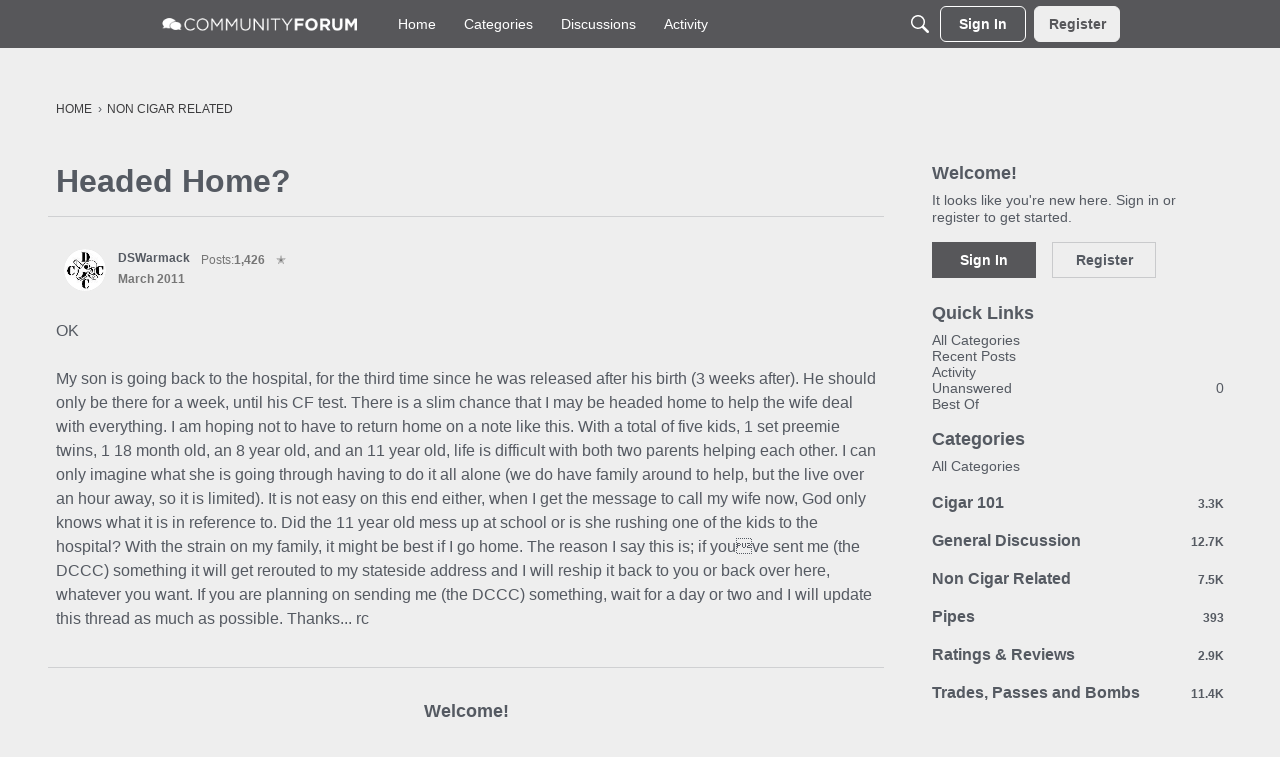

--- FILE ---
content_type: application/x-javascript
request_url: https://forum.cigar.com/dist/v2/forum/chunks/addons/badges/Badge.variables.BVBTlXhk.min.js
body_size: -188
content:
import"../../../vendor/vendor/react-core.DB6kRN5F.min.js";import{f as a,bJ as e,bK as i}from"../../../entries/forum.RLlm6Vrg.min.js";const r=a(()=>e("badges",new i({"sizing.width":"profile.badges.size.width"})));export{r as b};


--- FILE ---
content_type: application/x-javascript
request_url: https://assets.adobedtm.com/98d879ccbe79/536f0339cf04/2c76e08312fb/RCc9bb074cff5a4331a0af66a2912fc728-source.min.js
body_size: 207
content:
// For license information, see `https://assets.adobedtm.com/98d879ccbe79/536f0339cf04/2c76e08312fb/RCc9bb074cff5a4331a0af66a2912fc728-source.js`.
_satellite.__registerScript('https://assets.adobedtm.com/98d879ccbe79/536f0339cf04/2c76e08312fb/RCc9bb074cff5a4331a0af66a2912fc728-source.min.js', "!function(e,n,s,t,d){e._genesysJs=n,e[n]=e[n]||function(){(e[n].q=e[n].q||[]).push(arguments)},e[n].t=1*new Date,e[n].c=t,(d=document.createElement(\"script\")).async=1,d.src=s,d.charset=\"utf-8\",document.head.appendChild(d)}(window,\"Genesys\",\"https://apps.usw2.pure.cloud/genesys-bootstrap/genesys.min.js\",{environment:\"usw2\",deploymentId:\"7794e06a-193f-4fd2-9d14-f88ead8e19b5\"});");

--- FILE ---
content_type: text/javascript; charset=UTF-8
request_url: https://td.yieldify.com/yieldify/code.js?w_uuid=b3a4e617-244a-45a1-b1f1-2f0fa462a8c8&k=1
body_size: 42378
content:
!function(){try{if(document.body)e();else if("object"==typeof document&&"function"==typeof document.addEventListener)document.addEventListener("DOMContentLoaded",e);else{if("object"!=typeof document||"function"!=typeof document.attachEvent)return;document.attachEvent("onDOMContentLoaded",e)}}catch(e){}function e(){try{(()=>{var e={678:e=>{(()=>{"use strict";var t={d:(e,n)=>{for(var r in n)t.o(n,r)&&!t.o(e,r)&&Object.defineProperty(e,r,{enumerable:!0,get:n[r]})},o:(e,t)=>Object.prototype.hasOwnProperty.call(e,t)},n={};t.d(n,{default:()=>s});class r{constructor(e){this.json=e}parse(e,t){return this.json.parse(e,t)}stringify(e){const t=this.json;return this.json.stringify(e,(function(e,n){if("string"==typeof n&&"object"==typeof this[e])try{return t.parse(n)}catch(e){return n}return n}))}}const s=function(e){const t=e.createElement("iframe");t.style.display="none",t.name="yie-js",t.src="about:blank",e.body.appendChild(t);const n={JSON:(s=t.contentWindow).JSON,Promise:s.Promise,String:s.String,RegExp:s.RegExp,Array:s.Array,Math:s.Math,parseFloat:s.parseFloat,parseInt:s.parseInt,Set:s.Set,URL:s.URL,DocumentPrototype:s.Document.prototype,SafeHTMLElement:s.HTMLElement,SafeObject:s.Object,Node:s.Node,EventTarget:s.EventTarget};var s;return n.JSON=new r(n.JSON),n}(document);e.exports=n.default})()},536:(e,t,n)=>{var r=n(678).Math;(()=>{"use strict";var e={d:(t,n)=>{for(var r in n)e.o(n,r)&&!e.o(t,r)&&Object.defineProperty(t,r,{enumerable:!0,get:n[r]})},o:(e,t)=>Object.prototype.hasOwnProperty.call(e,t),r:e=>{"undefined"!=typeof Symbol&&Symbol.toStringTag&&Object.defineProperty(e,Symbol.toStringTag,{value:"Module"}),Object.defineProperty(e,"__esModule",{value:!0})}},n={};e.r(n),e.d(n,{executeAdvancedComponent:()=>h,getComponentMainEntrypointFunction:()=>g,returnComponentIframe:()=>p});class s{static addEventListener(e,t,n,r){if(!s.isStandardsEventTarget(e))throw new TypeError("object is not an EventTarget");e.addEventListener(t,n,r)}static removeEventListener(e,t,n,r){if(!s.isStandardsEventTarget(e))throw new TypeError("object is not an EventTarget");e.removeEventListener(t,n,r)}static dispatchEvent(e,t){if(!s.isStandardsEventTarget(e))throw new TypeError("object is not an EventTarget");e.dispatchEvent(t)}static isStandardsEventTarget(e){return"object"==typeof e&&"function"==typeof e.addEventListener&&"function"==typeof e.removeEventListener&&"function"==typeof e.dispatchEvent}}const i="xxxxxxxx-xxxx-4xxx-yxxx-xxxxxxxxxxxx",o=/[xy]/g,a="y",c=16,l=3,u=8,d={display:"block",overflow:"hidden",border:"none",width:"100%",height:"100%"};function h(e,t,n,r){e.appendChild(t),s.addEventListener(t,"error",r),s.addEventListener(t,"load",n)}function p(e,t){const n=document.createElement("iframe");var s;n.name=i.replace(o,(e=>{const t=r.random()*c|0;return(e===a?function(e){return e&l|u}(t):t).toString(c)})),n.style.cssText=(s=d,Object.entries(s).map((([e,t])=>({key:e,value:t})))).map((e=>`${e.key}:${e.value}`)).join(";");const h=function(e){return`A ${e.replace(/-/g," ")} component`}(t);return n.title=h,n.srcdoc=e,n}function g(e){return e.contentWindow.main}var m=t;for(var f in n)m[f]=n[f];n.__esModule&&Object.defineProperty(m,"__esModule",{value:!0})})()}},t={};function n(r){var s=t[r];if(void 0!==s)return s.exports;var i=t[r]={exports:{}};return e[r](i,i.exports,n),i.exports}(()=>{"use strict";var e=n(678).Promise;function t(t){return new e((e=>{setTimeout(e,t)}))}n(678).Math,n(678).String;var r=n(678).Array;const s=/boolean|number|string/;function i(e){return s.test(typeof e)}function o(e,t){if(e===t)return!0;if(null===e||null===t||void 0===e||void 0===t)return!1;if(i(e)||i(t))return!1;if(r.isArray(e)&&r.isArray(t)){if(e.length!==t.length)return!1;for(let n=0;n<e.length;n++)if(!o(e[n],t[n]))return!1;return!0}const n=Object.getOwnPropertyNames(e),s=Object.getOwnPropertyNames(t);if(n.length!==s.length)return!1;n.sort(),s.sort();for(let e=0;e<n.length;e++)if(n[e]!==s[e])return!1;for(const r of n)if(!o(e[r],t[r]))return!1;return!0}var a=n(678).JSON,c=n(678).Array;function l(e){const t=[];if(u(e,[],t),0!==t.length)return t.join("")}function u(e,t,n){if(e&&e.toJSON&&"object"==typeof e&&"function"==typeof e.toJSON&&(e=e.toJSON()),void 0!==e)if(null!==e)if("object"==typeof e){if(t.length>=1e3&&t.length%100==0&&-1!==t.indexOf(e))throw new TypeError("Converting circular structure to JSON");try{if(t.push(e),r=e,c.isArray(r)){if(0===e.length)return void n.push("[]");n.push("[");for(const r of e)void 0===r?n.push("null"):u(r,t,n),n.push(",");return n.pop(),void n.push("]")}const s=Object.keys(e).sort();let i=!1;n.push("{");for(let r=0;r<s.length;r++){const o=s[r],c=e[o];void 0!==c&&(n.push(a.stringify(o)),n.push(":"),u(c,t,n),n.push(","),i=!0)}return i&&n.pop(),void n.push("}")}finally{t.pop()}var r}else n.push(a.stringify(e));else n.push("null")}function d(e){for(const t in e)if(e[t])return!0;return!1}function h(e){return Object.keys(e)}function p(e){return null==e}function g(e){return null!==e}function m(e){return null!=e}function f(e){return"string"==typeof e}function y(e,t){return p(t)&&(t="Unexpected value: "+e),new Error(t)}function v(e){const t=[];for(const n of e)for(const e of n)t.push(e);return t}function b(e){return w(e,m)}function w(e,t){return e.filter(t)}function E(e){return 0===e.length}function O(e,t){return x(e.map((e=>({key:t(e),value:e}))))}function C(e,t=S){return h(n=O(e,t)).map((e=>n[e]));var n}function S(e){const t=l(e);return void 0===t?"undefined":t}function k(e){return Object.entries(e).map((([e,t])=>({key:e,value:t})))}n(678).Array,n(678).Array,n(678).Math;const A=(e,t)=>t;function x(e,t=A){const n={};for(let r of e){const e=n[r.key];void 0!==e&&(r=t({key:r.key,value:e},r)),n[r.key]=r.value}return n}function I(e,t){return function(e,t){return x(k(e).map(t))}(e,(({key:e,value:n})=>({key:e,value:t(n,e)})))}function j(e){return{type:"fail",error:e}}function R(e){return{type:"success",data:e}}function L(e){return{get:t=>t[e],set:(t,n)=>t[e]===n?t:{...t,[e]:n}}}function M(e,t){return e===t}function T(e,t){let n,r,s=!0;return i=>(!s&&t(i,n)||(r=e(i),s=!1),n=i,r)}function P(e,t){return t.get(e).map(((e,t)=>{return function(e){return{get:t=>t[e],set:(t,n)=>t[e]===n?t:[...t.slice(0,e),n,...t.slice(e+1)]}}(t),{get:e=>r.get(n.get(e)),set:(e,t)=>n.set(e,r.set(n.get(e),t))};var n,r}))}function N(){}function D(e,t){return 0===t.indexOf(e)}n(678).JSON,n(678).Array,n(678).Math,n(678).RegExp,n(678).Promise;const _={milliseconds:1,seconds:1e3,minutes:6e4,hours:36e5,days:864e5},U=(e,t)=>({type:"duration",value:t,unit:e});function V(e){return{type:"time",unit:"milliseconds",value:e.getTime()}}function H(e,t){if(t.unit===e)return t;const n=t.value*_[t.unit];return{type:t.type,unit:e,value:n/_[e]}}var F=n(678).URL;function B(e){try{const{protocol:t}=new F(e);return["https:","http:"].includes(t)}catch(e){return!1}}var G=n(678).Math;const W="xxxxxxxx-xxxx-4xxx-yxxx-xxxxxxxxxxxx",$=/[xy]/g,K=/[0-9a-f]{8}-[0-9a-f]{4}-4[0-9a-f]{3}-[89ab][0-9a-f]{3}-[0-9a-f]{12}/;function J(e){return 3&e|8}function z(){const e=function(){try{const e=crypto.randomUUID();return function(e){return m(e.match(K))}(e)?R(e):j()}catch(e){}return j()}();if("success"===e.type)return e.data;const t=function(){try{return R(W.replace($,(e=>{const t=new Uint8Array(1);crypto.getRandomValues(t);const n=t[0]%16;return("y"===e?J(n):n).toString(16)})))}catch(e){}return j()}();return"success"===t.type?t.data:W.replace($,(e=>{const t=16*G.random()|0;return("y"===e?J(t):t).toString(16)}))}const Q=/^[a-zA-Z0-9$!#%&'*+/=?^_`{|}~-]+(?:\.[a-zA-Z0-9$!#%&'*+/=?^_`{|}~-]+)*@(?:[a-zA-Z0-9](?:[a-zA-Z0-9-]*[a-zA-Z0-9])?\.)+[a-zA-Z0-9](?:[a-zA-Z0-9-]*[a-zA-Z0-9])?$/,X="E002",Y="E022",q="E032",Z="E054",ee="E071",te="E072",ne="E086",re="E090",se="E091",ie="E092",oe="E093",ae="E095",ce="E096",le="E097",ue="E126",de="E141",he="E156",pe="W043",ge="W046",me="W050",fe="W051",ye="W053";var ve=n(678).Promise;class be{static merge(e){const t=new be;return e.forEach((e=>{e.subscribe((e=>{t.publish(e)}))})),t}constructor(){this.subscribers=[],this.publishCount=0}subscribe(e){if(this.subscribers.includes(e))throw new Error("E077");return this.subscribers.push(e),this.createSubscription(e)}publish(e){this.subscribers.map((e=>e)).forEach((t=>t(e))),this.publishCount++}filter(e){const t=new be;return this.subscribe((n=>{e(n,this.publishCount,this)&&t.publish(n)})),t}debounce(e,t=we){if(e<=0)return this;const n=new be;let r=0;return this.subscribe((function(s){const i=t();i-r>=e&&(r=i,n.publish(s))})),n}waitFor(e){return new ve((t=>{this.subscribe((n=>{o(n,e)&&t(n)}))}))}dispatchAs(e,t){return this.subscribe((n=>t.dispatch(e(n))))}createSubscription(e){return{dispose:()=>{const t=this.subscribers.indexOf(e);t>-1&&this.subscribers.splice(t,1)}}}}function we(){return(new Date).getTime()}class Ee extends be{constructor(e=300){super(),this.buffer=[],this.maxBufferSize=e}publish(e){if(0===this.subscribers.length){if(this.buffer.length>=this.maxBufferSize)throw new Error("E076");this.buffer.push(e)}else super.publish(e)}subscribe(e){const t=super.subscribe(e);return this.buffer.length>0&&this.flush(),t}flush(){const e=this.buffer;this.buffer=[];for(const t of e)super.publish(t)}}var Oe=n(678).JSON;const Ce="DEBUG",Se="INFO",ke="WARN",Ae="ERROR",xe="FATAL",Ie=["DEBUG","INFO","WARN","ERROR","FATAL"];function je(e){return Ie.indexOf(e)}const Re=["E160"],Le=new class extends Ee{constructor(){super(),this.sentCodes={},this.debuggerObservable=new Ee,this.level=Se,this.consoleLogging=!1,this.messageCount=0,this.isRecursing=!1}debug(e,t){"function"==typeof console.table&&!p(e)&&e.formatAsTable?this.consoleTable(t,e):this.log(Ce,t,e)}info(e,t){this.log(Se,t,e)}warn(e,t){this.log(ke,t,e)}error(e,t){this.log(Ae,t,e)}fatal(e,t){this.log(xe,t,e)}getLevel(){return this.level}setLevel(e){this.level=e}enableConsoleLogging(){this.consoleLogging=!0}publish(e){if("DEBUG"!==e.level)return this.shouldLogMessageBypassRemoteCap(e)?super.publish(e):void(this.messageCount>=10||(super.publish(e),this.messageCount++,this.messageCount>=10&&(this.consoleLog(Ce,"Remote log cap reached"),super.publish({level:ke,message:Oe.stringify({msg:"W013"}),timestamp:(new Date).getTime()}))))}resetCaps(){this.messageCount=0,this.sentCodes={}}consoleTable(e,t){if(!this.shouldLog(Ce)||!this.consoleLogging)return;const{formatAsTable:n,stack:r}=t,s=function(e,t){var n={};for(var r in e)Object.prototype.hasOwnProperty.call(e,r)&&t.indexOf(r)<0&&(n[r]=e[r]);if(null!=e&&"function"==typeof Object.getOwnPropertySymbols){var s=0;for(r=Object.getOwnPropertySymbols(e);s<r.length;s++)t.indexOf(r[s])<0&&Object.prototype.propertyIsEnumerable.call(e,r[s])&&(n[r[s]]=e[r[s]])}return n}(t,["formatAsTable","stack"]);console.log(e),console.table(s)}shouldLog(e){return je(e)>=je(this.level)}log(e,t,n){if(!this.shouldLog(e))return;const r=this.normaliseArgs(n);this.consoleLog(e,t,r),this.isRecursing?this.consoleLog(ke,"W016"):(this.isRecursing=!0,this.remoteLog(e,t,r),this.isRecursing=!1)}remoteLog(e,t,n){var r;const s=t||"";let i;try{i=Oe.stringify({msg:s,args:n})}catch(e){return void this.consoleLog(ke,"W014")}i.length>1500&&(i=Oe.stringify({msg:s.substring(0,1500)}),this.consoleLog(ke,"W015"));const o=(new Date).getTime();this.getLevel()===Ce&&this.debuggerObservable.publish({level:e,message:s,args:m(n)?n:void 0,timestamp:o}),null!==(r=this.sentCodes[s])&&void 0!==r&&r||(this.publish({level:e,message:i,timestamp:o}),this.sentCodes[s]=!0)}consoleLog(e,t,n){if(this.consoleLogging)switch(t+=t.match("\n$")?"":"\n",e){default:case Ce:console.log(t,n);break;case Se:console.info(t,n);break;case ke:console.warn(t,n);break;case Ae:case xe:console.error(t,n)}}normaliseArgs(e){if(!p(e))return I(e,((e,t)=>{let n;return n=e instanceof Error?this.serialiseError(e):"undefined"!=typeof ErrorEvent&&e instanceof ErrorEvent?m(e.error)?this.serialiseError(e.error):this.serialiseErrorEvent(e):e,n}))}serialiseError(e){return function(e){return{name:e.name,message:e.message,fileName:e.fileName,lineNumber:e.lineNumber,columnNumber:e.columnNumber,stack:m(e.stack)?e.stack.split("\n")[1]:void 0}}(e)}serialiseErrorEvent(e){return{message:e.message,fileName:e.filename,lineNumber:e.lineno,columnNumber:e.colno}}shouldLogMessageBypassRemoteCap(e){return Re.some((t=>e.message.includes(t)))}};var Me=n(678).DocumentPrototype,Te=n(678).SafeHTMLElement,Pe=n(678).SafeObject,Ne=n(678).Node,De=n(678).EventTarget;function _e(e,t){try{return We(t)?Me.querySelectorAll.call(document,e):$e(t)?t.querySelectorAll(e):Te.prototype.querySelectorAll.call(t,e)}catch(n){return Le.warn({method:"querySelectorAll",msg:null==n?void 0:n.message},ge),t.querySelectorAll(e)}}function Ue(e,t){try{return We(t)?Me.querySelector.call(document,e):$e(t)?t.querySelector(e):Te.prototype.querySelector.call(t,e)}catch(n){return Le.warn({method:"querySelector",msg:null==n?void 0:n.message},ge),t.querySelector(e)}}function Ve(e,t){try{Ne.prototype.appendChild.call(e,t)}catch(n){Le.warn({method:"appendChild",msg:null==n?void 0:n.message},ge),e.appendChild(t)}}function He(e,t,n){try{return Ne.prototype.insertBefore.call(e,t,n)}catch(r){return Le.warn({method:"insertBefore",msg:null==r?void 0:r.message},ge),e.insertBefore(t,n)}}function Fe(e){try{return Pe.getOwnPropertyDescriptor(Ne.prototype,"parentElement").get.call(e)}catch(t){return Le.warn({method:"parentElement",msg:null==t?void 0:t.message},ge),e.parentElement}}function Be(e){try{return Pe.getOwnPropertyDescriptor(Ne.prototype,"firstChild").get.call(e)}catch(t){return Le.warn({method:"firstChild",msg:null==t?void 0:t.message},ge),e.firstChild}}function Ge(e,t,n,r){try{return De.prototype.addEventListener.call(e,t,n,r)}catch(s){return Le.warn({method:"addEventListener",msg:null==s?void 0:s.message},ge),e.addEventListener(t,n,r)}}function We(e){return"location"in e}function $e(e){return"mode"in e}var Ke=n(536);function Je(e,t,n,r){return{type:"COLLECTION_ADVANCED_COMPONENT_ERROR",collectionId:e,componentUrl:t,advancedComponentId:n,error:r}}var ze=n(678).String;function Qe(e,t,n,r,s,i,o,a,c,l,u=!1){const d=function(e){return e.filter((e=>"advanced-component"===e.type))}(n);for(const n of d){const d=r[n.name];"string"!=typeof d&&s.dispatch(Je(t.id,e.settings.url,n.id,"E174"));const h=c.selectOnlyOneElement(e.uuid,`#${n.id}`),p=Xe(e,t,n,s,i,o,a,l,u);try{const r=(0,Ke.returnComponentIframe)(d,n.name),i=r=>{s.dispatch(Je(t.id,e.settings.url,n.id,r.message))},o=()=>{const i=(0,Ke.getComponentMainEntrypointFunction)(r);if("function"==typeof i)return i({initParams:n.parameters,api:p,logger:Le});s.dispatch(Je(t.id,e.settings.url,n.id,"E173"))};(0,Ke.executeAdvancedComponent)(h,r,o,i)}catch(r){return void s.dispatch(Je(t.id,e.settings.url,n.id,r.message))}}}function Xe(e,t,n,r,s,i,o,a,c=!1){return{ready:()=>{try{r.dispatch({type:"COLLECTION_ADVANCED_COMPONENT_READY",collectionId:t.id,componentUrl:e.settings.url,advancedComponentId:n.id})}catch(e){Le.error({campaignId:t.campaignId,splitName:t.splitName,message:m(e)?e.message:""},"E175")}},error:s=>{try{r.dispatch(Je(t.id,e.settings.url,n.id,s))}catch(e){Le.error({campaignId:t.campaignId,splitName:t.splitName,message:m(e)?e.message:""},"E180")}},data:r=>{try{if(c){const t=function(e){let t;return(...n)=>{clearTimeout(t),t=setTimeout((()=>e(...n)),200)}}(r);return a(n.id,e.settings.url,t),setTimeout((()=>t(s)),1),Object.assign(Object.assign({},s),{isVisible:!1})}return a(n.id,e.settings.url,r),s}catch(e){return Le.error({campaignId:t.campaignId,splitName:t.splitName,message:m(e)?e.message:""},"E176"),s}},ctaClick:(s,o)=>{try{r.dispatch((a={campaignId:t.campaignId,campaignName:t.campaignName,collectionId:t.id,componentDisplayOrder:e.settings.displayOrder,componentId:e.id,control:!1,ctaType:o.type,ctaTarget:"target"in o?ze(o.target):null,name:o.name,countAsClick:o.countAsClick,additionalAction:o.additionalAction,elementId:n.id,elementText:s,experiment:t.experiment,splitName:t.splitName,isFormSubmit:!1,testMode:t.testMode,timestamp:i.currentTime()},Object.assign({type:"CLICK_THROUGH"},a)))}catch(e){Le.error({campaignId:t.campaignId,splitName:t.splitName,message:m(e)?e.message:""},"E177")}var a},formSubmit:n=>{try{const a=t.campaignId;r.dispatch((s={campaignId:a,campaignName:t.campaignName,collectionId:t.id,componentDisplayOrder:e.settings.displayOrder,componentId:e.id,control:!1,experiment:t.experiment,splitName:t.splitName,testMode:t.testMode,timestamp:i.currentTime(),inputValues:n,formSubmitOrder:o,isBackInStockRegistration:!1},Object.assign({type:"FORM_SUBMIT"},s)))}catch(e){Le.error({campaignId:t.campaignId,splitName:t.splitName,message:m(e)?e.message:""},"E178")}var s},engagementAction:(s,o,a)=>{try{r.dispatch((c={campaignId:t.campaignId,campaignName:t.campaignName,collectionId:t.id,componentDisplayOrder:e.settings.displayOrder,componentId:e.id,control:!1,countAsClick:null==a||a,testMode:t.testMode,actiontype:"engagement",name:o,timestamp:i.currentTime(),experiment:t.experiment,splitName:t.splitName,actiontarget:null,elementid:n.id,text:s},Object.assign({type:"ENGAGEMENT_ACTION"},c)))}catch(e){Le.error({campaignId:t.campaignId,splitName:t.splitName,message:m(e)?e.message:""},"E179")}var c}}}const Ye={};function qe(e){const t=Ye[e];if(p(t))throw new Error(`Component with uuid ${e} was not found`);return t}function Ze(e){return Ye[e]}function et(e,t){return nt(e,t)}function tt(e,t){return nt(e,t)}function nt(e,t){return p(t)||"boolean"==typeof t?Boolean(t):!!(e instanceof KeyboardEvent&&m(t.keys))&&t.keys.includes(e.key)}var rt=n(678).Math;const st=U("minutes",1);class it{static getSeedOffsetFromTimestamp(e){if(p(e))return U("milliseconds",0);const t={type:"time",value:e,unit:"seconds"},n=function(e,t){const n=H("milliseconds",e);return{type:"duration",unit:"milliseconds",value:H("milliseconds",t).value-n.value}}(V(new Date),t);return rt.abs(H("seconds",n).value)>H("seconds",st).value?n:U("milliseconds",0)}constructor(e){this.offset=null!=e?e:U("milliseconds",0)}currentTime(){return function(e,t){const n=H("milliseconds",e),r=H("milliseconds",t);return{type:"time",unit:"milliseconds",value:n.value+r.value}}(V(new Date),this.offset)}getOffset(){return this.offset}setOffset(e){this.offset=e}}function ot(e,t){const n=[..._e('[tabIndex]:not([tabindex^="-"])',e)];if(!p(n[0]))return n.reduce(((e,n)=>t(n.tabIndex,e.tabIndex)?n:e),n[0])}function at(e){return ot(e,((e,t)=>e<t))}function ct(e){const t=Ue("form",e);return p(t)?at(e):t}class lt{lockScrolling(){m(this.savedBodyState)||(this.savedBodyState={style:{position:document.body.style.position,top:document.body.style.top,left:document.body.style.left,width:document.body.style.width},scrollY:window.scrollY,scrollX:window.scrollX},document.body.style.top=`-${window.scrollY}px`,document.body.style.left=`-${window.scrollX}px`,document.body.style.width="100%",document.body.style.position="fixed")}unlockScrolling(){p(this.savedBodyState)||(document.body.style.top=this.savedBodyState.style.top,document.body.style.left=this.savedBodyState.style.left,document.body.style.position=this.savedBodyState.style.position,document.body.style.width=this.savedBodyState.style.width,window.scrollTo(this.savedBodyState.scrollX,this.savedBodyState.scrollY),this.savedBodyState=void 0)}}class ut extends lt{static toArray(e){const t=[];for(let n=0;n<e.length;n++){const r=e[n];m(r)&&t.push(r)}return t}constructor(e){super(),this.domUtil=e}setStyle(e,t,n,r){this.selectFirstElement(e,t).style.setProperty(n,r)}setStyleOnElements(e,t,n,r){const s=this.findInsideShadowDomAndOuterWrapper(e,t);if(E(s))throw new Error(ae);ut.toArray(s).forEach((e=>e.style.setProperty(n,r)))}getStyle(e,t,n){return this.selectFirstElement(e,t).style[n]}setTextContent(e,t,n){this.selectFirstElement(e,t).textContent=n}createElementAndAppend(e,t,n,r,s){const i=this.selectFirstElement(e,t);this.domUtil.createElementAndAppend(i,n,r,s)}listen(e,t,n,r,s){const i=this.findInsideShadowDomAndOuterWrapper(e,t);if(E(i))throw new Error(ae);const o=new be,a=e=>{et(e,r)&&e.preventDefault(),tt(e,s)&&e.stopPropagation(),o.publish(e)};return i.forEach((e=>Ge(e,n,a))),o}getInputValue(e,t){const n=this.selectOnlyOneElement(e,t);if(void 0===n.value)throw new Error(te);return n.value}getRadioGroupValue(e,t){const n=this.getCheckedValuesFromGroup(e,t,"radio");return 1===n.length&&m(n[0])?n[0]:""}getCheckedValuesFromGroup(e,t,n){const r=ut.toArray(this.findInsideShadowDomAndOuterWrapper(e,`input[type="${n}"][name="${t}"]`));if(0===r.length)throw new Error(ae);return r.filter((e=>e.checked)).map((e=>e.value))}getCheckedState(e,t){const n=this.selectOnlyOneElement(e,t);if(void 0===n.checked)throw new Error("E074");return n.checked}selectOnlyOneElement(e,t){const n=this.findInsideShadowDomAndOuterWrapper(e,t);if(n.length>1)throw new Error(ee);if(p(n[0]))throw new Error(ae);return n[0]}selectFirstElement(e,t){const n=this.findInsideShadowDomAndOuterWrapper(e,t);if(p(n[0]))throw new Error(ae);return n[0]}focusElement(e,t){this.selectOnlyOneElement(e,t).focus({preventScroll:!1})}focusInitialElement(e){const t=ct(qe(e).shadow);p(t)||t.focus()}modifyTextContent(e,t,n){this.selectOnlyOneElement(e,t).textContent=n}removeAttribute(e,t,n){this.selectOnlyOneElement(e,t).removeAttribute(n)}modifyAttribute(e,t,n,r){this.selectOnlyOneElement(e,t).setAttribute(n,r)}restoreComponent(e,t,n,r,s,i,o,a,c,l,u){var d,h;const g=Ze(e.uuid),m=null===(h=null===(d=null==g?void 0:g.parentElement)||void 0===d?void 0:d.parentElement)||void 0===h?void 0:h.parentElement;p(g)||p(m)||(document.contains(g)||this.domUtil.drawInSelectorByElement(s,m,a),_e('[y-type="advanced-component"] iframe',g.shadow).forEach((e=>e.remove())),Qe(e,t,n,r,c,l,new it(i),o,this,u,!0))}findInsideShadowDomAndOuterWrapper(e,t){const n=qe(e),r=this.findCampaignOuterWrapper(n),s=[..._e(t,n.shadow),..._e(t,r)];return r.matches(t)&&s.push(r),s}findCampaignOuterWrapper(e){const t=e.closest(".yie-outer-element");return null!=t?t:e}}class dt extends HTMLElement{connectedCallback(){this.initAttributes(),this.initShadow(),this.initPreviewAppScript()}initAttributes(){const e=this.getAttribute("channelId"),t=this.getAttribute("tabId"),n=this.getAttribute("previewUrl");if(p(e)||p(t)||p(n))throw new Error("E169");this.channelId=e,this.tabId=t,this.previewUrl=n}initShadow(){m(this.shadow)||(this.shadow=this.attachShadow({mode:"closed"}))}initPreviewAppScript(){const e=document.createElement("script");e.setAttribute("id","yi-preview-js"),e.src=this.previewUrl,e.async=!0,e.onerror=e=>Le.error({error:e},"E132"),this.shadow.appendChild(e)}}let ht=!1;var pt;!function(e){e[e.FirstChild=0]="FirstChild",e[e.LastChild=1]="LastChild",e[e.Before=2]="Before",e[e.After=3]="After"}(pt||(pt={}));var gt=n(678).Math;var mt=n(678).Promise;function ft(e){return H("milliseconds",e).value}n(678).parseInt;const yt=(...e)=>((...e)=>(t,n=T,r=function(e){return(t,n)=>{if(t===n)return!0;if(t.length!==n.length)return!1;for(let r=0;r<t.length;r++)if(!e(t[r],n[r]))return!1;return!0}}(M))=>{let s=0;const i=n((e=>(s++,t(...e))),r),o=t=>i(e.map((e=>e(t))));return o.resultFunc=e=>t(...e),o.recomputations=()=>s,o.resetRecomputations=()=>{s=0},o})(...e);n(678).Math;var vt=n(678).parseFloat,bt=n(678).parseInt;function wt(e){return"number"==typeof e&&Number.isFinite(e)}function Et(e){return e.replace(/\s/g,"").replace(/[.,]([0-9]{3,})/g,"$1").replace(/,([0-9]{0,2})$/,".$1")}function Ot(e){try{const t=Et(e),n=vt(t);return wt(n)?n:null}catch(e){return null}}n(678).parseInt,n(678).Math;const Ct=e=>"overlay"===e.campaignType,St=e=>e.config.campaigns,kt=e=>"Overlay"===e.type,At=(xt={overlay:"o",notification:"n",popover:"p"},Object.entries(xt).reduce(((e,[t,n])=>{if(n in xt)throw new Error(`Value "${n}" is already a key in the lookup table`);return Object.assign(Object.assign({},e),{[t]:n,[n]:t})}),{}));var xt;function It(e){return/^\d+$/.test(e)?e:At[e]}yt((e=>e.capping.web))((e=>{return x(k(e).filter((({value:e})=>0!==e.value)).sort((t=({value:e})=>ft(e),(e,n)=>{const r=t(e),s=t(n);return r<s?-1:r>s?1:0})).reverse().filter(((e,t)=>t<11)).map((({key:e,value:t})=>{return{key:It(e),value:(n=ft(t),gt.floor(n/1e3)-1473984e3)};var n})));var t}));var jt=n(678).String;const Rt=e=>e.config.emailCampaigns,Lt=e=>e.config.scrapingV2.pageTypes,Mt=(yt(Lt)((e=>e.filter((e=>e.isUsedInAnalytics)))),yt(Lt)((e=>e.filter((e=>m(e.epsilonPromoId))))),yt(St)((function(e){return v(e.map((e=>e.collections)))}))),Tt=(yt(Mt)((e=>O(e,(e=>jt(e.id))))),yt(Mt)((e=>v(e.map((e=>e.components)))))),Pt=yt(Tt)((e=>e.filter(kt))),Nt=(yt(Pt)((e=>O(e,(e=>e.settings.url)))),yt(Pt)((e=>O(e,(e=>e.uuid)))),yt(Pt)((e=>x(e.map((e=>{return{key:e.settings.url,value:(t=e.settings.overlayElements,t.filter((e=>"coupon"===e.type)))};var t}))))),yt((e=>e.config.performanceIndicators))((e=>p(e)?[]:C(v(e.map((e=>v(e.userGroups.map((e=>e.triggers)))))))))),Dt=yt(Mt)((e=>C(v(e.map((e=>v([...e.userGroups,...e.closingGroups].map((e=>e.triggers))))))))),_t=yt(Dt,Nt)(((e,t)=>C([...e,...t]))),Ut=yt(_t)((e=>C(e.reduce(((e,t)=>"Click"===t.type||"Hover"===t.type?[...e,t]:e),[])))),Vt=(yt(Ut)((e=>C(e.map((e=>e.settings.selector))))),yt(Mt)((e=>x(e.map((e=>({key:jt(e.id),value:v([...e.userGroups,...e.closingGroups].map((e=>e.triggers)))}))))))),Ht=(yt(Vt)((e=>I(e,(e=>C(b(e.filter((e=>"Click"===e.type||"Hover"===e.type)).map((e=>e.settings.selector)))))))),yt(_t)((e=>e.filter((e=>"ScrollToElement"===e.type)))),yt(Pt)((e=>v(e.map((e=>kt(e)?e.settings.overlayElements:[]))))),yt(Rt)((e=>e.reduce(((e,t)=>Object.assign(Object.assign({},e),{[t.id]:t})),{}))),yt(Rt)((e=>e.filter((e=>e.sources.some((e=>"lead-gen"===e))))))),Ft=(yt(Ht,(e=>e.capping.email))(((e,t)=>e.filter((e=>p(t[e.id]))))),yt(Rt)((e=>e.filter((e=>e.sources.some((e=>"scraped"===e)))))),yt(St)((e=>x(e.map((e=>({key:jt(e.id),value:e})))))),yt((e=>e.config.campaigns.filter(Ct)))((e=>x(e.map((e=>({key:jt(e.id),value:e})))))));var Bt,Gt;yt(Mt,Ft)(((e,t)=>x(e.map((e=>{var n;return{key:jt(e.id),value:null===(n=t[e.campaignId])||void 0===n?void 0:n.priority}}))))),yt((e=>e.fonts))((e=>Object.entries(e).filter((([,e])=>e===Bt.ERRORED||e===Bt.PREPARING)).map((([e])=>e)))),n(678).Promise,n(678).URL,n(678).Array,(Gt=Bt||(Bt={})).ERRORED="errored",Gt.LOADED="loaded",Gt.PREPARING="preparing";var Wt=n(678).Promise,$t=n(678).Math,Kt=n(678).RegExp,Jt=n(678).String,zt=function(e,t,n,r){return new(n||(n=Wt))((function(s,i){function o(e){try{c(r.next(e))}catch(e){i(e)}}function a(e){try{c(r.throw(e))}catch(e){i(e)}}function c(e){var t;e.done?s(e.value):(t=e.value,t instanceof n?t:new n((function(e){e(t)}))).then(o,a)}c((r=r.apply(e,t||[])).next())}))};const Qt=["z-index","display","visibility","opacity"];class Xt{static toArray(e){const t=[];for(let n=0;n<e.length;n++){const r=e[n];m(r)&&t.push(r)}return t}constructor(e,t){this.documentLike=e,this.windowLike=t}drawByString(e,t,n){const r=this.documentLike.createElement("div");r.innerHTML=t.trim(),this.drawInSelectorByElement(e,Be(r),n)}drawInSelectorByElement(e,t,n){this.selectorHasMatches(e);const r=Ue(e,this.documentLike);p(r)||this.drawElement(t,r,n)}drawInTargetNodeByElement(e,t,n){p(e)||this.drawElement(t,e,n)}listen(e,t,n,r){this.selectorHasMatches(e);const s=new be,i=_e(e,this.documentLike),o=e=>{et(e,n)&&e.preventDefault(),tt(e,r)&&e.stopPropagation(),s.publish(e)};for(let e=0;e<i.length;e++){const n=i[e];m(n)&&Ge(n,t,o)}return s}scrape(e,t,n){const r=_e(e,p(n)?this.documentLike:n),s=m(t)?e=>e.getAttribute(t):e=>this.elementText(e),i=[];for(let e=0;e<r.length;e++){const n=r[e];if(!p(n))if(this.isSelectElement(n)){const e=n,t=e.selectedIndex;i.push(s(e.item(t)))}else p(t)&&this.isImageElement(n)?i.push(n.getAttribute("src")):p(t)&&this.isInputElementWithSupportedValue(n)?i.push(this.cleanText(n.value)):i.push(s(n))}return i}getInputValue(e){const t=this.selectOnlyOneElement(e);if(void 0===t.value)throw new Error(te);return t.value}setInputValue(e,t){const n=this.selectOnlyOneElement(e);if(!["textarea","input"].includes(n.tagName.toLowerCase()))throw new Error("E073");this.setNativeValue(n,t)}clickElement(e){const t=this.selectOnlyOneElement(e);["mousedown","mouseup"].forEach((t=>{const n=new Event(t);this.dispatchEvent(e,n)})),t.click()}dispatchEvent(e,t){this.selectOnlyOneElement(e).dispatchEvent(t)}getBoundingClientRect(e){const t=this.selectOnlyOneElement(e);return this.getElementBoundingClientRect(t)}getParentBoundingClientRect(e,t){this.selectorHasMatches(e);const n=Ue(e,this.documentLike),r=m(n)?Fe(n):void 0;switch(t){case pt.FirstChild:case pt.LastChild:if(m(n))return this.getElementBoundingClientRect(n);break;case pt.Before:case pt.After:if(m(r))return this.getElementBoundingClientRect(r);break;default:y(t)}return{top:0,bottom:0,left:0,right:0,height:0,width:0}}selectorPresent(e){try{return m(Ue(e,this.documentLike))}catch(e){return!1}}selectorsPresent(e){return e.map((e=>this.selectorPresent(e)))}getPositionData(e){try{const t=this.selectOnlyOneElement(e),n=this.getElementBoundingClientRect(t),{pageYOffset:r,pageXOffset:s}=this.windowLike,i=this.getElementComputedStyleProperties(t,Qt),o=this.getElementZIndex(t),a=this.isPositionFixed(t),c=n.left+s,l=n.top+r;return{css:Object.assign(Object.assign({},i),{"z-index":o}),pageOffset:{left:$t.round(a?n.left:c),top:$t.round(a?n.top:l)},width:$t.round(n.width),height:$t.round(n.height),fixed:a}}catch(e){return null}}getElementZIndex(e){let t=e;for(;m(t);){const e=this.getElementComputedStyleProperties(t,["z-index","position"]),n=e["z-index"],r=e.position,s=m(r)&&"-webkit-sticky"===r&&m(n)&&"0"===n;if(m(n)&&"auto"!==n&&!s)return n;t=Fe(t)}return"auto"}getPathToRoot(e){const t=[];let n=e;for(;m(n);)t.push(n),n=Fe(n);return t}isPositionFixed(e){return this.getPathToRoot(e).some((e=>{const t=this.getElementComputedStyleProperties(e,["position"]);return m(t.position)&&"fixed"===t.position}))}getPositionsData(e){return e.map((e=>this.getPositionData(e)))}elementText(e){return this.cleanText(function(e){try{return Pe.getOwnPropertyDescriptor(Ne.prototype,"textContent").get.call(e)}catch(t){return Le.warn({method:"textContent",msg:null==t?void 0:t.message},ge),e.textContent}}(e))}cleanText(e){var t;return null!==(t=null==e?void 0:e.replace(/\s+/g," ").replace(/\n/g," "))&&void 0!==t?t:""}selectOnlyOneElement(e){const t=_e(e,this.documentLike);if(t.length>1)throw new Error(ee);if(p(t[0]))throw new Error(ae);return t[0]}selectorContains(e,t){if(""===t)return!1;let n;try{n=this.selectOnlyOneElement(e)}catch(e){return!1}return m(new Kt(t).exec(n.innerText))}initPreviewApp(e,t,n){!function(e,t,n,r){var s;const i=e.createElement("link");i.href="https://fonts.googleapis.com/css2?family=Roboto:wght@300;400&display=swap",i.rel="stylesheet",null===(s=e.body)||void 0===s||s.appendChild(i),function(){if(!ht){if(m(customElements)&&m(customElements.define))try{customElements.define("yld-preview-app",dt)}catch(e){Le.error(e,ue)}ht=!0}}();const o=e.createElement("yld-preview-app");[["id","yi_preview_app"],["channelId",t],["tabId",n],["previewUrl",r]].forEach((([e,t])=>o.setAttribute(e,t))),m(e.body)&&Ve(e.body,o)}(this.documentLike,t,n,e)}removeElement(e){var t;null===(t=Ue(e,this.documentLike))||void 0===t||t.remove()}loadFonts(e){return zt(this,void 0,void 0,(function*(){const t=this.composeFontFaceLoadPromises(e);return(yield this.waitForAllFontFaceLoadPromises(t)).map((e=>"fulfilled"===e.status?(this.addLoadedFontToDocument(e.value),{status:e.status,fontName:e.fontName}):{status:e.status,fontName:e.fontName,reason:e.value.reason}))}))}addScriptTag(e){return new Wt(((t,n)=>{const r=document.createElement("script");r.src=e,r.onerror=n,r.onload=()=>t(),this.drawInSelectorByElement("body",r,pt.LastChild)}))}setGlobalObjectProperty(e,t){return new Wt(((n,r)=>{try{this.windowLike[e]=t,n()}catch(e){r(e)}}))}createElementAndAppend(e,t,n,r){try{const s=this.documentLike.createDocumentFragment();return r.forEach((({attributes:e,textContent:t})=>{const r=this.documentLike.createElement(n);Object.entries(e).forEach((([e,t])=>{r.setAttribute(e,Jt(t))})),r.textContent=t,s.appendChild(r)})),Wt.resolve(this.drawInTargetNodeByElement(e,s,t))}catch(e){return Wt.reject(e)}}composeFontFaceLoadPromises([e,t]){const n=[],r=(e,t,n=!1)=>e.load().then((e=>[t,e]),(()=>{throw{fontName:t,reason:n?de:"E142"}}));Object.entries(t).forEach((([e,t])=>{t.forEach((t=>{const s={weight:t.fontWeight.toString(),style:t.fontStyle,unicodeRange:t.unicodeRange,display:t.fontDisplay},i=new FontFace(t.fontFamily,t.src,s),o=r(i,e);n.push(o)}))}));for(const[t,i]of Object.entries(e)){const e=(s=i).length<1||1===s.length&&"missing-font"===s[0];if(e){Le.error({fontName:t,urls:i},de);continue}const o=i.map((e=>`url(${e})`)),a=new FontFace(t,o.join(", ")),c=r(a,t,e);n.push(c)}var s;return n}waitForAllFontFaceLoadPromises(e){return zt(this,void 0,void 0,(function*(){const t=e.map((e=>Wt.resolve(e).then((([e,t])=>({status:"fulfilled",fontName:e,value:t})),(e=>({status:"rejected",fontName:e.fontName,value:e})))));return Wt.all(t)}))}addLoadedFontToDocument(e){this.documentLike.fonts.add(e)}selectorHasMatches(e){if(p(Ue(e,this.documentLike)))throw new Error("Dom Utils validation error")}isSelectElement(e){return/^select$/i.test(e.tagName)}isImageElement(e){return"IMG"===e.tagName}isInputElementWithSupportedValue(e){return"INPUT"===e.tagName&&["text","email","number"].includes(e.type)}getElementComputedStyleProperties(e,t){const n=this.documentLike.defaultView,r=null==n?void 0:n.getComputedStyle(e);return t.reduce(((e,t)=>Object.assign(Object.assign({},e),{[t]:null==r?void 0:r.getPropertyValue(t)})),{})}getElementBoundingClientRect(e){const t=e.getBoundingClientRect();return{top:t.top,bottom:t.bottom,left:t.left,right:t.right,height:t.height,width:t.width}}setNativeValue(e,t){const n=Object.getOwnPropertyDescriptor(e,"value"),r=Object.getPrototypeOf(e),s=Object.getOwnPropertyDescriptor(r,"value");if(p(n)||p(s))return void(e.value=t);const i=n.set,o=s.set;m(i)&&i!==o&&m(o)?o.call(e,t):m(i)?i.call(e,t):e.value=t}drawElement(e,t,n){var r;const s=null!==(r=Fe(t))&&void 0!==r?r:void 0;switch(n){case pt.FirstChild:return void He(t,e,Be(t));case pt.LastChild:return void Ve(t,e);case pt.Before:return void(m(s)&&He(s,e,t));case pt.After:return void(m(s)&&He(s,e,function(e){try{return Pe.getOwnPropertyDescriptor(Ne.prototype,"nextSibling").get.call(e)}catch(t){return Le.warn({method:"nextSibling",msg:null==t?void 0:t.message},ge),e.nextSibling}}(t)));default:y(n)}}}var Yt=n(678).JSON;function qt(e){try{return R(Yt.stringify(e))}catch(e){return j(he)}}var Zt=n(678).JSON;function en(e){var t;const n=Zt.parse(null!==(t=sessionStorage.getItem(e))&&void 0!==t?t:"{}");if(m(n.tabId))return n.tabId;const r=z(),s=qt({tabId:r});return"success"===s.type&&sessionStorage.setItem(e,s.data),r}class tn extends HTMLElement{constructor(){super(...arguments),this.isBeingRemoved=!1,this.type="yld-tag-host-campaign"}getFirstElement(){return at(this.shadow)}getLastElement(){return function(e){return ot(e,((e,t)=>e>t))}(this.shadow)}getInitialFocusableElement(){return ct(this.shadow)}getActiveElement(){return this.shadow.activeElement||void 0}focusFirstElement(){const e=this.getFirstElement();m(e)&&e.focus()}focusLastElement(){const e=this.getLastElement();m(e)&&e.focus()}focusInitialElement(){const e=this.getInitialFocusableElement();m(e)&&e.focus()}markForRemoval(){this.isBeingRemoved=!0}connectedCallback(){p(this.componentUuid)&&this.initComponentUuid(),p(this.shadow)&&this.initShadow()}disconnectedCallback(){this.isBeingRemoved||this.dispatchEvent(new Event("disconnected"))}initComponentUuid(){const e=this.getAttribute("componentUuid");p(e)?Le.error(null,"E127"):(Ye[e]=this,this.componentUuid=e)}initShadow(){this.shadow=this.attachShadow({mode:"closed"}),this.shadow.append(...this.children)}}let nn=!1;var rn=n(678).String;const sn="ABCDEFGHIJKLMNOPQRSTUVWXYZabcdefghijklmnopqrstuvwxyz0123456789+/=";class on{static encode(e){const t=on.utf8Encode(e);return on.legacyEncode(t)}static decode(e){const t=on.legacyDecode(e);return on.utf8Decode(t)}static utf8Encode(e){let t="";for(let n=0;n<e.length;n++){const r=e.charCodeAt(n);r<128?t+=rn.fromCharCode(r):r>127&&r<2048?(t+=rn.fromCharCode(r>>6|192),t+=rn.fromCharCode(63&r|128)):(t+=rn.fromCharCode(r>>12|224),t+=rn.fromCharCode(r>>6&63|128),t+=rn.fromCharCode(63&r|128))}return t}static utf8Decode(e){let t="",n=0,r=0,s=0,i=0;for(;n<e.length;)r=e.charCodeAt(n),r<128?(t+=rn.fromCharCode(r),n++):r>191&&r<224?(s=e.charCodeAt(n+1),t+=rn.fromCharCode((31&r)<<6|63&s),n+=2):(s=e.charCodeAt(n+1),i=e.charCodeAt(n+2),t+=rn.fromCharCode((15&r)<<12|(63&s)<<6|63&i),n+=3);return t}static legacyEncode(e){let t,n,r,s,i,o,a,c="",l=0;for(;l<e.length;)t=e.charCodeAt(l++),n=e.charCodeAt(l++),r=e.charCodeAt(l++),s=t>>2,i=(3&t)<<4|n>>4,o=(15&n)<<2|r>>6,a=63&r,isNaN(n)?o=a=64:isNaN(r)&&(a=64),c+=sn.charAt(s)+sn.charAt(i)+sn.charAt(o)+sn.charAt(a);return c}static legacyDecode(e){let t,n,r,s,i,o,a,c="",l=0;if(e.match(/[^A-Za-z0-9+/=]/))throw new Error("E068");for(;l<e.length;)s=sn.indexOf(e.charAt(l++)),i=sn.indexOf(e.charAt(l++)),o=sn.indexOf(e.charAt(l++)),a=sn.indexOf(e.charAt(l++)),t=s<<2|i>>4,n=(15&i)<<4|o>>2,r=(3&o)<<6|a,c+=rn.fromCharCode(t),64!==o&&(c+=rn.fromCharCode(n)),64!==a&&(c+=rn.fromCharCode(r));return c}}class an{static generateCookieStr(e){var t,n;const r=encodeURIComponent(e.content),s=encodeURIComponent(e.name);let i;i=m(e.expiration)?new Date(e.expiration).toUTCString():an.calculateExpiryDate(365).toUTCString();const o=p(e.path)?"/":e.path;return[s,"=",r,"; expires="+i,e.domain&&"; domain="+e.domain,o&&"; path="+o,null!==(t=e.httpOnly)&&void 0!==t&&t?"; httpOnly":"",null!==(n=e.secure)&&void 0!==n&&n?"; secure":"",e.sameSite&&"; SameSite="+e.sameSite].join("")}static parseCookieStr(e){return t=(e?e.split("; "):[]).map((e=>{var t;const n=e.split("="),r=null!==(t=n[0])&&void 0!==t?t:"";let s=n.slice(1).join("=");'"'===s.charAt(0)&&(s=s.slice(1,-1));try{s=decodeURIComponent(s)}catch(e){}return{name:r,content:s}})),n=e=>e.name,x(t.map((e=>({key:n(e),value:[e]}))),((e,t)=>({key:e.key,value:e.value.concat(t.value)})));var t,n}static calculateExpiryDate(e){const t=new Date;return t.setTime(t.getTime()+864e5*e),t}}var cn=n(678).Promise;class ln extends be{constructor(){super()}publish(e){this.value=e,super.publish(e)}publishIfChanged(e){return!o(e,this.getCurrentValue())&&(this.publish(e),!0)}getCurrentValue(){return this.value}getValue(){return new cn(((e,t)=>{if(void 0!==this.value)e(this.value);else{const t=this.subscribe((n=>{e(n),t.dispose()}))}}))}}n(678).RegExp,n(678).parseInt;const un=self,dn=m(un.navigator)&&"string"==typeof un.navigator.appVersion&&un.navigator.appVersion.indexOf("iPhone")>=0;var hn=n(678).JSON;const pn="/*yieldify*/",gn="javascript";function mn(e){return e.indexOf(pn)===e.length-12}class fn{constructor(e){this.windowLike=e}listen(e){const t=new be;return this.windowLike.addEventListener(e,(e=>{t.publish(e)})),t}encodeSpaces(e){return e.replace(/ /g,"%20")}getLocation(){return{hash:this.encodeSpaces(this.windowLike.location.hash),host:this.windowLike.location.host,hostname:this.windowLike.location.hostname,href:this.encodeSpaces(this.windowLike.location.href),pathname:this.windowLike.location.pathname,port:this.windowLike.location.port,protocol:this.windowLike.location.protocol,search:this.windowLike.location.search}}getViewportDimensions(){const{document:e}=this.windowLike,{documentElement:t}=e;return p((n=e).doctype)||"BackCompat"===n.compatMode?{width:e.body.clientWidth,height:e.body.clientHeight}:{width:t.clientWidth,height:t.clientHeight};var n}observeViewportDimensions(){if(p(this.viewportObservable)){this.viewportObservable=new ln;const e=()=>{var e;null===(e=this.viewportObservable)||void 0===e||e.publishIfChanged(this.getViewportDimensions())};this.listen("resize").subscribe(e),setInterval(e,1e3)}return this.viewportObservable}getDocumentDimensions(){const{documentElement:e}=window.document;return{width:e.scrollWidth,height:e.scrollHeight}}observeDocumentDimensions(){if(p(this.documentObservable)){this.documentObservable=new ln;const e=()=>{var e;null===(e=this.documentObservable)||void 0===e||e.publishIfChanged(this.getDocumentDimensions())};this.listen("resize").subscribe(e),setInterval(e,1e3)}return this.documentObservable}getScrollOffsets(){return{scrollY:this.windowLike.scrollY}}getDeviceScale(){var e;return null!==(e=this.windowLike.devicePixelRatio)&&void 0!==e?e:1}observeScrollOffsets(){if(p(this.scrollObservable)){this.scrollObservable=new ln;const e=()=>{var e;null===(e=this.scrollObservable)||void 0===e||e.publishIfChanged(this.getScrollOffsets())};dn&&this.listen("scroll").subscribe(e)}return this.scrollObservable}redirect(e){const t=e.match(/^[^:]+/);if(p(t)||0===t.length)throw new Error(ce);if(t[0]===gn)throw new Error(le);this.windowLike.location.href=e}newTab(e){const t=e.match(/^[^:]+/);if(p(t)||0===t.length)throw new Error(ce);if(t[0]===gn)throw new Error(le);this.windowLike.open(e,"_blank")}setWindowNameData(e){if(!this.canWriteNameProperty())return!1;const t=function(e){const t=qt(e);if("fail"!==t.type)return on.encode(t.data)+pn;Le.error({loc:"encodeValueForWindowName"},he)}(e);return!p(t)&&(this.windowLike.name=t,!0)}getWindowNameData(){const e=this.getWindowNameProperty();if(""===e)return null;try{return function(e){if(!mn(e))throw new Error("E075");const t=e.replace(pn,"");return hn.parse(on.decode(t))}(e)}catch(e){return null}}canWriteNameProperty(){const e=this.getWindowNameProperty();return mn(e)||""===e}getWindowNameProperty(){return this.windowLike.name||""}getUserAgent(){return this.windowLike.navigator.userAgent}getAppVersion(){return this.windowLike.navigator.appVersion}getBaseURI(){return this.windowLike.document.baseURI}}var yn=n(678).RegExp;function vn(e,t,n,r){switch(e.type){case"match-url":return function(e,t){const{url:n}=e,r=t.href,s=new yn(n);return n.length>0&&s.test(r)}(e,t);case"selector-exists":return n.selectorPresent(e.selector);case"selector-contains":return n.selectorContains(e.selector,e.content);case"epsilon-promo-id":return(null==r?void 0:r.dtm_promo_id)===e.id;case"and":return function(e,t,n,r){const{left:s,right:i}=e;return vn(s,t,n,r)&&vn(i,t,n,r)}(e,t,n,r);case"or":return function(e,t,n,r){const{left:s,right:i}=e;return vn(s,t,n,r)||vn(i,t,n,r)}(e,t,n,r);default:throw Le.error({condition:e},"E005"),y(e)}}n(678).Array;var bn=n(678).RegExp;var wn=n(678).Array;const En=null,On=e=>{const t=e;return"iteration"===t?.type&&wn.isArray(t?.data)};function Cn(e){return On(e)?Cn(e.data):wn.isArray(e)?e.map(Cn):e}function Sn(e,t){return Cn(kn(e,t))}function kn(e,t){if(0===e.length)return t;const[n,...r]=e;if(p(n))return t;let s;switch(n.type){case"property":return s=p(t)||"object"!=typeof t&&"function"!=typeof t?void 0:t[n.name],kn(r,s);case"index":return s=wn.isArray(t)?t[n.index>=0?n.index:t.length+n.index]:void 0,kn(r,s);case"iterator":{let e=[];if(wn.isArray(t))e=t;else{if("object"!=typeof t)return;e=Object.values(t)}const s=e.map((e=>kn(n.each,e))).filter((e=>e!==En));return kn(r,{type:"iteration",data:s})}case"pipe":return kn([...n.children,...r],t);case"select":return function(e,t,n){const r=kn(e.path,t);switch(e.operation){case"!=":{let s;return s="null"===e.value?m(r)?t:En:e.value!==r?t:En,kn(n,s)}case"==":{let s;return s="null"===e.value?p(r)?t:En:e.value===r?t:En,kn(n,s)}case">=":case">":case"<=":case"<":{let s;return s="number"!=typeof r||p(e.value)?En:function(e,t,n,r){switch(t){case">=":return r>=e?n:En;case">":return r>e?n:En;case"<=":return r<=e?n:En;case"<":return r<e?n:En;default:throw y(t,"Unhandled math operation")}}(e.value,e.operation,t,r),kn(n,s)}case"matchesRegex":{if("string"!=typeof r&&"number"!=typeof r)return kn(n,En);const s=function(e){const t=/^\/(.+)\/([gimsuy]*)/.exec(e);if(!p(t))try{return new bn(t[1],t[2])}catch(e){return}}(e.value);return kn(n,s?.test(r.toString())?t:En)}default:throw y(e,"Unhandled select path operation ")}}(n,t,r);case"array-constructor":{const e=kn(n.children,t);return On(e)?kn(r,e.data):p(e)?kn(r,void 0):kn(r,[e])}default:throw y(n,"Unhandled path operation")}}var An=n(678).RegExp,xn=n(678).Array,In=n(678).String,jn=n(678).JSON;function Rn(e){return"unknown"===e.type?{}:e.persist}function Ln(e){var t;return null!==(t=function(e){if(0===e.length)return;let t={};for(const n of e)t={...t,...n};return t}(e.map(Rn)))&&void 0!==t?t:{}}class Mn{constructor(e,t,n,r,s,i,o){this.domUtil=e,this.documentLike=t,this.defaultConf=n,this.windowUtil=r,this.windowLike=s,this.localStorageLike=o,this.scrapeHooks=i}scrapeItems(e,t){const{namedValues:n,pageTypes:r}=null!=t?t:this.defaultConf;let s=null,i=null;const o=this.windowUtil.getLocation(),a=Object.assign(Object.assign({},e),{baseURI:this.windowUtil.getBaseURI(),pathOperationsObject:this.windowLike,location:o});try{s=function(e,t,n,r){return x(e.map((({name:e,condition:s})=>({key:e,value:vn(s,t,n,r)}))))}(r,o,this.domUtil,e.epsilonParameters)}catch(e){return Le.error(e,"E134"),{pageTypes:s,variables:i,location:o}}try{i=this.scrapeVariables(a,s,n)}catch(e){}return{pageTypes:s,variables:i,location:o}}scrapeItemsByType(e,t,n,r){switch(e.type){case"many-scrape":return this.scrapeMany(e,t,n,r);case"many-global-value":return this.scrapeManyGlobalValue(e,r,n,this.windowLike);case"container":return this.scrapeContainer(e,t,n,r);case"scrape":return this.scrapeValue(e,t,r);case"external-value":return this.externalValue(e,r.externalValues,r);case"external-value-hook":return this.externalValueHook(e,r.externalValues,r);case"priority":return this.scrapePriority(e,t,n,r);case"consensus":return this.scrapeConsensus(e,t,n,r);case"match-url":return this.scrapeMatchUrl(e,t,n,r);case"match-page-type":return this.scrapeMatchPageType(e,t,n,r);case"switch":return this.scrapeSwitch(e,t,n,r);case"default":return this.scrapeDefault(e,t,n,r);case"persist":return this.scrapePersisted(e,t,n,r);case"global-value":return this.scrapeGlobalValue(e,r);case"local-storage-value":return this.scrapeLocalStorage(e,this.localStorageLike,r);case"epsilon-value":return this.scrapeEpsilonValue(e,r.epsilonParameters,r);case"none":return{type:"none",reason:"bad-config",persist:{}};default:return y(e),{type:"none",reason:"bad-config",persist:{}}}}scrapeVariables(e,t,n){const r=(s=e.externalValues,i=e=>{return(n=t,k(n).filter((({value:e})=>e)).map((({key:e})=>e))).includes(e);var n},x(w(k(s),(({key:e})=>i(e)))));var s,i;return I(x(Object.values(n).map((e=>({key:e.name,value:e.value})))),((n,s)=>this.scrapeItemsByType(n,this.documentLike,t,Object.assign(Object.assign({},e),{externalValues:r}))))}scrapeDefault(e,t,n,r){const s=this.scrapeItemsByType(e.value,t,n,r),{type:i}=s,o=this.setMetadata(r,e,s);switch(i){case"known":return Object.assign(Object.assign({},s),{metadata:o});case"unknown":case"none":return{type:"known",value:e.defaultValue,persist:Rn(s),disappeared:!1,changedFromPersisted:!1,metadata:o};default:throw y(i)}}scrapePersisted(e,t,n,r){const s=this.scrapeItemsByType(e.value,t,n,r);let i;const{persisted:a}=r,c=Rn(s),u=function(e){const t=l(e);if(t)return function(e){if(void 0===e)throw new Error("key must be a valid string");if(e.split("").some((e=>e.charCodeAt(0)>127)))throw new Error("key must be an ascii string");let t,n;const r=3&e.length,s=e.length-r;let i=5297;const o=3432918353,a=461845907;let c=0;for(;c<s;)t=255&e.charCodeAt(c)|(255&e.charCodeAt(++c))<<8|(255&e.charCodeAt(++c))<<16|(255&e.charCodeAt(++c))<<24,++c,t=(65535&t)*o+(((t>>>16)*o&65535)<<16)&4294967295,t=t<<15|t>>>17,t=(65535&t)*a+(((t>>>16)*a&65535)<<16)&4294967295,i^=t,i=i<<13|i>>>19,n=5*(65535&i)+((5*(i>>>16)&65535)<<16)&4294967295,i=27492+(65535&n)+((58964+(n>>>16)&65535)<<16);switch(t=0,r){case 3:t^=(255&e.charCodeAt(c+2))<<16;case 2:t^=(255&e.charCodeAt(c+1))<<8;case 1:t^=255&e.charCodeAt(c),t=(65535&t)*o+(((t>>>16)*o&65535)<<16)&4294967295,t=t<<15|t>>>17,t=(65535&t)*a+(((t>>>16)*a&65535)<<16)&4294967295,i^=t}return i^=e.length,i^=i>>>16,i=2246822507*(65535&i)+((2246822507*(i>>>16)&65535)<<16)&4294967295,i^=i>>>13,i=3266489909*(65535&i)+((3266489909*(i>>>16)&65535)<<16)&4294967295,i^=i>>>16,i>>>0}(on.encode(t))}(e.value);if("known"===s.type&&!s.disappeared){const t={sc:r.sessionCount,duration:e.duration,value:s.value},n=a[u],l=p(n)||!o(n.value,t.value);return i=Object.assign(Object.assign({},s),{persist:Object.assign(Object.assign({},c),{[u]:t}),changedFromPersisted:l}),Object.assign(Object.assign({},i),{metadata:this.setMetadata(r,e,s)})}if("none"===s.type){const t=a[u];if(m(t))return i={type:"known",disappeared:!0,changedFromPersisted:!1,value:t.value,persist:c},Object.assign(Object.assign({},i),{metadata:this.setMetadata(r,e,i)})}return Object.assign(Object.assign({},s),{metadata:this.setMetadata(r,e,s)})}scrapePriority(e,t,n,r){const s=e.value.map((e=>this.scrapeItemsByType(e,t,n,r)));let i;const o=Ln(s);for(const t of s)switch(t.type){case"unknown":return Object.assign(Object.assign({},t),{persist:o,metadata:this.setMetadata(r,e,s)});case"known":if(!t.disappeared)return Object.assign(Object.assign({},t),{persist:o,metadata:this.setMetadata(r,e,s)});p(i)&&(i=t);break;default:continue}return m(i)?Object.assign(Object.assign({},i),{persist:o,metadata:this.setMetadata(r,e,s)}):{type:"none",reason:"missing",persist:o,metadata:this.setMetadata(r,e,s)}}scrapeConsensus(e,t,n,r){const s=e.value.map((e=>this.scrapeItemsByType(e,t,n,r))),i=C(s.filter((e=>"known"===e.type)),(e=>{const{metadata:t}=e,n=qt(function(e,t){var n={};for(var r in e)Object.prototype.hasOwnProperty.call(e,r)&&t.indexOf(r)<0&&(n[r]=e[r]);if(null!=e&&"function"==typeof Object.getOwnPropertySymbols){var s=0;for(r=Object.getOwnPropertySymbols(e);s<r.length;s++)t.indexOf(r[s])<0&&Object.prototype.propertyIsEnumerable.call(e,r[s])&&(n[r[s]]=e[r[s]])}return n}(e,["metadata"]));if("fail"===n.type)throw Le.error({loc:"scrapeConsensus"},he),new Error(he);return n.data}));let o;const a=Ln(s);return 0===i.length?(o={type:"none",reason:"missing",persist:a},Object.assign(Object.assign({},o),{metadata:this.setMetadata(r,e,s)})):i.length>1?(o={type:"none",reason:"conflict",persist:a},Object.assign(Object.assign({},o),{metadata:this.setMetadata(r,e,s)})):(o=i[0],"unknown"===o.type?Object.assign(Object.assign({},o),{metadata:this.setMetadata(r,e,s)}):Object.assign(Object.assign({},o),{persist:a,metadata:this.setMetadata(r,e,s)}))}scrapeMatchUrl(e,t,n,r){const{url:s,value:i}=e;if(p(r.location))return{type:"none",reason:"unmatched-url",persist:{},metadata:this.setMetadata(r,e)};const o=r.location.href;try{const t=new An(s);if(0===s.length||!t.test(o))return{type:"none",reason:"unmatched-url",persist:{},metadata:this.setMetadata(r,e)}}catch(t){return Le.debug({error:t,expression:s},"E133"),{type:"none",reason:"unmatched-url",persist:{},metadata:this.setMetadata(r,e)}}const a=this.scrapeItemsByType(i,t,n,r);return Object.assign(Object.assign({},a),{metadata:this.setMetadata(r,e,a)})}scrapeMatchPageType(e,t,n,r){const{name:s,value:i}=e,o=n[s];if(p(o)||!1===o)return{type:"none",reason:"inactive",persist:{},metadata:this.setMetadata(r,e)};const a=this.scrapeItemsByType(i,t,n,r);return Object.assign(Object.assign({},a),{metadata:this.setMetadata(r,e,a)})}scrapeSwitch(e,t,n,r){const{cases:s,value:i,dataType:o}=e;let a;const c=this.scrapeItemsByType(i,t,n,r);if("known"!==c.type)return Object.assign(Object.assign({},c),{metadata:this.setMetadata(r,e,c)});if("string"!=typeof c.value)return a={type:"none",reason:"wrong-type",persist:{}},Object.assign(Object.assign({},a),{metadata:this.setMetadata(r,e,c)});for(const t of s)if(t.from.length>0&&t.from===c.value)return a=p(this.parseValue(t.to,o,r))?{type:"none",reason:"wrong-type",persist:{}}:{type:"known",value:t.to,disappeared:!1,changedFromPersisted:c.changedFromPersisted,persist:c.persist},Object.assign(Object.assign({},a),{metadata:this.setMetadata(r,e,c)});return a={type:"none",reason:"unmatched-switch",persist:{}},Object.assign(Object.assign({},a),{metadata:this.setMetadata(r,e,c)})}scrapeMany(e,t,n,r){const s=[],i=[];let o;try{o=_e(e.selector,t)}catch(t){return Le.warn({e:t,many:e},"W005"),{type:"none",reason:""===e.selector?"missing-selector":"scrape-error",persist:{},metadata:this.setMetadata(r,e)}}if(r.debug){for(let t=0;t<o.length;t++)s.push(this.scrapeItemsByType(e.value,o[t],n,Object.assign(Object.assign({},r),{persisted:{}})));for(const t of s){if("known"!==t.type)return Object.assign(Object.assign({},t),{metadata:this.setMetadata(r,e,s)});i.push(t.value)}}else for(let t=0;t<o.length;t++){const s=this.scrapeItemsByType(e.value,o[t],n,Object.assign(Object.assign({},r),{persisted:{}}));if("known"!==s.type)return s;i.push(s.value)}return 0===i.length?{type:"none",reason:"missing",persist:{},metadata:this.setMetadata(r,e,s)}:i.length>100?{type:"none",reason:"scrape-many-overflow",persist:{},metadata:this.setMetadata(r,e,s)}:{type:"known",disappeared:!1,value:i,changedFromPersisted:!0,persist:{},metadata:this.setMetadata(r,e,s)}}scrapeManyGlobalValue(e,t,n,r){try{const s=Sn(e.path,t.pathOperationsObject);if(!xn.isArray(s))return{type:"none",reason:"many-path-not-array",persist:{},metadata:this.setMetadata(t,e)};if(E(s))return{type:"none",reason:"missing",persist:{},metadata:this.setMetadata(t,e)};if(s.length>100)return{type:"none",reason:"many-path-overflow",persist:{},metadata:this.setMetadata(t,e)};const i=s.map((s=>{const i=Object.assign(Object.assign({},t),{pathOperationsObject:s});return this.scrapeItemsByType(e.value,r.document,n,i)})),o=i.find((e=>"known"!==e.type));return m(o)&&t.debug?Object.assign(Object.assign({},o),{metadata:this.setMetadata(t,e,i)}):m(o)?o:{type:"known",disappeared:!1,value:i.filter((e=>"known"===e.type)).map((e=>e.value)),changedFromPersisted:!0,persist:{},metadata:this.setMetadata(t,e,i)}}catch(n){return Le.warn({message:null==n?void 0:n.message,path:e.path},pe),{type:"none",reason:"scrape-error",persist:{},metadata:this.setMetadata(t,e)}}}scrapeContainer(e,t,n,r){const s=e.value.map((e=>({key:e.name,value:this.scrapeItemsByType(e.value,t,n,r)}))),i=s.map((e=>e.value)),o=Ln(i);for(const t of i){if("none"===t.type)return Object.assign(Object.assign({},t),{persist:o,metadata:this.setMetadata(r,e,i)});if("known"!==t.type)return Object.assign(Object.assign({},t),{metadata:this.setMetadata(r,e,i)})}const a={type:"known",disappeared:i.reduce(((e,t)=>e||t.disappeared),!1),changedFromPersisted:i.reduce(((e,t)=>e||t.changedFromPersisted),!1),value:I(x(s),(e=>e.value)),persist:o};return Object.assign(Object.assign({},a),{metadata:this.setMetadata(r,e,i)})}scrapeValue(e,t,n){const r=this.setMetadata(n,e);let s;try{s=this.domUtil.scrape(e.selector,e.attr,t)}catch(t){return Le.warn({e:t,value:e},"W006"),{type:"none",reason:""===e.selector?"missing-selector":"scrape-error",persist:{},metadata:r}}if(p(s)||0===s.length)return{type:"none",reason:"missing",persist:{},metadata:r};if(s.length>1)return{type:"none",reason:"too-many",persist:{},metadata:r};let i=s[0];return p(i)?{type:"none",reason:"missing",persist:{},metadata:r}:m(e.regularExpression)&&e.regularExpression.pattern.length>0&&(i=this.regexGroupExtract(i,e.regularExpression),p(i))?{type:"none",reason:"unmatched-regex",persist:{},metadata:r}:Object.assign(Object.assign({},this.parseScrapeValue(i,e.dataType,n)),{metadata:r})}externalValue(e,t,n){const r=this.setMetadata(n,e),s=x(v(k(t).map((e=>k(e.value)))))[e.name];if(p(s))return{type:"none",reason:"missing",persist:{},metadata:r};const i=this.parseValue(In(s),e.dataType,n);return p(i)?{type:"none",reason:"wrong-type",persist:{},metadata:r}:{type:"known",value:i,disappeared:!1,changedFromPersisted:!0,persist:{},metadata:r}}isValidHookValue(e){return"object"==typeof e&&"boolean"==typeof e.missingAsNone}externalValueHook(e,t,n){const r=this.setMetadata(n,e);if(p(this.scrapeHooks[e.name]))return{type:"unknown",reason:"missing-hook",persist:{},metadata:r};let s;try{const t=this.scrapeHooks[e.name];if(p(t))throw new Error("Missing scrape hook");if(s=t(),!this.isValidHookValue(s))return{type:"none",reason:"hook-wrong-value",persist:{},metadata:r}}catch(t){return Le.debug({e:t,node:e},"scrapeHook threw an error"),{type:"none",reason:"hook-failed",persist:{},metadata:r}}if(!s.missingAsNone&&p(s.value))return{type:"known",value:s.value,disappeared:!1,changedFromPersisted:!0,persist:{},metadata:r};if(s.missingAsNone&&p(s.value))return{type:"none",reason:"missing",persist:{},metadata:r};const i=this.parseValue(In(s.value),e.dataType,n);return p(i)?{type:"none",reason:"wrong-type",persist:{},metadata:r}:{type:"known",value:i,disappeared:!1,changedFromPersisted:!0,persist:{},metadata:r}}scrapeGlobalValue(e,t){const n=this.setMetadata(t,e);let r;try{r=Sn(e.path,t.pathOperationsObject)}catch(e){Le.warn(null,pe)}if(p(r))return{type:"none",reason:"missing",persist:{},metadata:n};if("object"==typeof r||"function"==typeof r)return{type:"none",reason:"wrong-type",persist:{},metadata:n};let s=`${r}`;return m(e.regularExpression)&&e.regularExpression.pattern.length>0&&(s=this.regexGroupExtract(s,e.regularExpression),p(s))?{type:"none",reason:"unmatched-regex",persist:{},metadata:n}:Object.assign(Object.assign({},this.parseScrapeValue(s,e.dataType,t)),{metadata:n})}scrapeLocalStorage(e,t,n){const r=t.getItem(e.key);return p(r)?{type:"none",reason:"missing",persist:{},metadata:this.setMetadata(n,e)}:e.parseJson?this.scrapeLocalStorageJSON(e,r,n):this.scrapeLocalStoragePrimitive(e,r,n)}scrapeLocalStoragePrimitive(e,t,n){const r=this.setMetadata(n,e);let s=t;return m(e.regularExpression)&&e.regularExpression.pattern.length>0&&(s=this.regexGroupExtract(s,e.regularExpression),p(s))?{type:"none",reason:"unmatched-regex",persist:{},metadata:r}:Object.assign(Object.assign({},this.parseScrapeValue(s,e.dataType,n)),{metadata:r})}scrapeLocalStorageJSON(e,t,n){const r=this.setMetadata(n,e);let s;try{s=jn.parse(t)}catch(n){return Le.debug({e:n,node:e,data:t},"JSON.parse threw error"),{type:"none",reason:"json-parse-error",persist:{},metadata:r}}const i=Sn(e.path,s);if(p(i))return{type:"none",reason:"missing",persist:{},metadata:r};if("object"==typeof i||"function"==typeof i)return{type:"none",reason:"wrong-type",persist:{},metadata:r};let o=`${i}`;return m(e.regularExpression)&&e.regularExpression.pattern.length>0&&(o=this.regexGroupExtract(o,e.regularExpression),p(o))?{type:"none",reason:"unmatched-regex",persist:{},metadata:r}:Object.assign(Object.assign({},this.parseScrapeValue(o,e.dataType,n)),{metadata:r})}parseScrapeValue(e,t,n){const r=this.parseValue(e,t,n);return p(r)?{type:"none",reason:"wrong-type",persist:{}}:{type:"known",value:r,disappeared:!1,changedFromPersisted:!0,persist:{}}}scrapeEpsilonValue(e,t,n){const r=this.setMetadata(n,e),s=null==t?void 0:t[e.name];if(p(t)||p(s))return{type:"none",reason:"missing",persist:{},metadata:r};let i=In(s);return m(e.regularExpression)&&e.regularExpression.pattern.length>0&&(i=this.regexGroupExtract(i,e.regularExpression),p(i))?{type:"none",reason:"unmatched-regex",persist:{},metadata:r}:Object.assign(Object.assign({},this.parseScrapeValue(i,e.dataType,n)),{metadata:r})}parseValue(e,t,n){switch(t){case"Float":return Ot(e);case"String":return this.parseString(e);case"URL":return this.parseUrl(e,n);case"Integer":return function(e){try{const t=Et(e),n=bt(t,10);return wt(n)?n:null}catch(e){return null}}(e);case"Email":return this.parseEmail(e);default:return null}}parseString(e){return e.length>256?null:e}parseUrl(e,t){if(0===e.length||e.length>256)return null;if(B(e))return e;const n=this.parseRelativeUrl(e,t);return m(n)&&B(n)?n:null}parseRelativeUrl(e,t){if(null!==/^(:|htp:|htps:|htt:|https:(?![/]{2})|http:(?![/]{2}))/.exec(e))return null;if(p(t.location))return null;const n=m(t.baseURI)?t.baseURI:t.location.href;return new this.windowLike.URL(e,n).href}parseEmail(e){return this.isValidEmail(e)?e:null}regexGroupExtract(e,t){var n,r;const s=An(t.pattern).exec(e),i=null!==(n=t.captureGroup)&&void 0!==n?n:0;return null!==(r=null==s?void 0:s[i])&&void 0!==r?r:null}isValidEmail(e){return Q.test(e)}setMetadata(e,t,n){if(e.debug)return p(n)?{config:t}:xn.isArray(n)?{config:t,result:n.map(Tn)}:{config:t,result:Object.assign(Object.assign({},n),{persist:{}})}}}const Tn=e=>Object.assign(Object.assign({},e),{persist:{}}),Pn={ctor:Event,safeProps:["bubbles","cancelable","defaultPrevented","eventPhase","timeStamp","type","isTrusted"]},Nn={ctor:KeyboardEvent,safeProps:["key","repeat","shiftKey","metaKey","ctrlKey","altKey"]},Dn=[Pn,{ctor:MouseEvent,safeProps:["altKey","ctrlKey","metaKey","shiftKey","button","buttons","clientX","clientY","movementX","movementY","screenX","screenY"]},Nn];function _n(e){return["boolean","string","number"].includes(typeof e)}class Un{constructor(e){this.serialisationDescs=e}toSerialisable(e){const t={};for(const n of this.serialisationDescs)e instanceof n.ctor&&(this.copyProperties(e,t,n.safeProps),t.target=this.buildRepresentativeTarget(e));return t}copyProperties(e,t,n){for(const r of n)_n(e[r])&&(t[r]=e[r])}buildRepresentativeTarget(e){if(m(e.target)){const{id:t,tagName:n}=e.target;return{id:t,tagName:n}}}}var Vn=n(678).Promise;class Hn{constructor(){this.registry=void 0}setRegistry(e){this.registry=e}invokeMethod(e,...t){if(this.validateCall(e),p(this.registry))throw new Error(ne);return this.registry.invokeMethod(this.getRoutingLabel(),e,...t)}invokeStream(e,...t){if(this.validateCall(e),p(this.registry))throw new Error(ne);return this.registry.invokeStream(this.getRoutingLabel(),e,...t)}validateCall(e){if("function"!=typeof this.interface()[e])throw new Error("E087")}}class Fn extends Hn{getRoutingLabel(){return"store"}interface(){return{dispatch:this.dispatch}}}class Bn extends Fn{dispatch(e){return this.invokeMethod("dispatch",e)}}class Gn extends be{constructor(e,t){super(),this.eventConverter=e,this.eventObservable=t,this.eventObservable.subscribe((e=>{this.publish(this.serialiseEvent(e))}))}serialiseEvent(e){return this.eventConverter.toSerialisable(e)}}class Wn extends Hn{getRoutingLabel(){return"WebComponent"}interface(){return{setStyleOnElements:this.setStyleOnElements,setStyle:this.setStyle,getStyle:this.getStyle,setTextContent:this.setTextContent,createElementAndAppend:this.createElementAndAppend,listen:this.listen,getCheckedState:this.getCheckedState,getCheckedValueFromGroup:this.getCheckedValueFromGroup,focus:this.focus,getInputValue:this.getInputValue,getRadioGroupValue:this.getRadioGroupValue,createAdvancedComponents:this.createAdvancedComponents,modifyTextContent:this.modifyTextContent,focusInitialElement:this.focusInitialElement,modifyAttribute:this.modifyAttribute,removeAttribute:this.removeAttribute,lockScrolling:this.lockScrolling,unlockScrolling:this.unlockScrolling,restoreComponent:this.restoreComponent,removeComponent:this.removeComponent,isComponentRendered:this.isComponentRendered,sendAdvancedComponentUpdate:this.sendAdvancedComponentUpdate}}}var $n=n(678).Promise,Kn=function(e,t,n,r){return new(n||(n=$n))((function(s,i){function o(e){try{c(r.next(e))}catch(e){i(e)}}function a(e){try{c(r.throw(e))}catch(e){i(e)}}function c(e){var t;e.done?s(e.value):(t=e.value,t instanceof n?t:new n((function(e){e(t)}))).then(o,a)}c((r=r.apply(e,t||[])).next())}))};class Jn extends Wn{constructor(e,t,n,r){super(),this.eventConverter=e,this.webComponentDOMUtil=t,this.domUtil=n,this.storeClient=r,this.advancedComponentSubscribers={},this.registerAdvancedComponentDataSubscriber=(e,t,n)=>{this.storeClient.dispatch(function(e,t){return{type:"REGISTER_ADVANCED_COMPONENT_SUBSCRIBER",componentUrl:t,advancedComponentId:e}}(e,t)),this.advancedComponentSubscribers[e]=n}}setStyleOnElements(e,t,n,r){try{return this.webComponentDOMUtil.setStyleOnElements(e,t,n,r),$n.resolve()}catch(e){return $n.reject(e)}}setStyle(e,t,n,r){try{return this.webComponentDOMUtil.setStyle(e,t,n,r),$n.resolve()}catch(e){return $n.reject(e)}}getStyle(e,t,n){try{return $n.resolve(this.webComponentDOMUtil.getStyle(e,t,n))}catch(e){return $n.reject(e)}}setTextContent(e,t,n){try{return $n.resolve(this.webComponentDOMUtil.setTextContent(e,t,n))}catch(e){return $n.reject(e)}}createElementAndAppend(e,t,n,r,s){try{return $n.resolve(this.webComponentDOMUtil.createElementAndAppend(e,t,n,r,s))}catch(e){return $n.reject(e)}}listen(e,t,n,r,s,i){try{let o=new Gn(this.eventConverter,this.webComponentDOMUtil.listen(e,t,n,r,s));return p(i)||(o=o.debounce(i)),o}catch(e){return new be}}getInputValue(e,t){try{return $n.resolve(this.webComponentDOMUtil.getInputValue(e,t))}catch(e){return $n.reject(e)}}getCheckedState(e,t){try{return $n.resolve(this.webComponentDOMUtil.getCheckedState(e,t))}catch(e){return $n.reject(e)}}getCheckedValueFromGroup(e,t,n){try{return $n.resolve(this.webComponentDOMUtil.getCheckedValuesFromGroup(e,t,n))}catch(e){return $n.reject(e)}}focus(e,t){try{return this.webComponentDOMUtil.focusElement(e,t),$n.resolve()}catch(e){return $n.reject(e)}}focusInitialElement(e){try{return this.webComponentDOMUtil.focusInitialElement(e),$n.resolve()}catch(e){return $n.reject(e)}}getRadioGroupValue(e,t){try{return $n.resolve(this.webComponentDOMUtil.getRadioGroupValue(e,t))}catch(e){return $n.reject(e)}}createAdvancedComponents(e,t,n,r,s,i,o){try{return Qe(e,t,n,r,this.storeClient,o,new it(s),i,this.webComponentDOMUtil,this.registerAdvancedComponentDataSubscriber),$n.resolve()}catch(e){return $n.reject(e)}}modifyTextContent(e,t,n){try{return this.webComponentDOMUtil.modifyTextContent(e,t,n),$n.resolve()}catch(e){return $n.reject(e)}}modifyAttribute(e,t,n,r){try{return this.webComponentDOMUtil.modifyAttribute(e,t,n,r),$n.resolve()}catch(e){return $n.reject(e)}}removeAttribute(e,t,n){try{return this.webComponentDOMUtil.removeAttribute(e,t,n),$n.resolve()}catch(e){return $n.reject(e)}}lockScrolling(){try{return this.webComponentDOMUtil.lockScrolling(),$n.resolve()}catch(e){return $n.reject(e)}}unlockScrolling(){try{return this.webComponentDOMUtil.unlockScrolling(),$n.resolve()}catch(e){return $n.reject(e)}}restoreComponent(e,t,n,r,s,i,o,a,c){try{return this.webComponentDOMUtil.restoreComponent(e,t,n,r,s,i,o,a,this.storeClient,c,this.registerAdvancedComponentDataSubscriber),$n.resolve()}catch(e){return $n.reject(e)}}sendAdvancedComponentUpdate(e,t){return Kn(this,void 0,void 0,(function*(){try{const n=this.advancedComponentSubscribers[e];if(p(n))return $n.reject("E172");n(t)}catch(e){return $n.reject(e)}}))}removeComponent(e,t){return Kn(this,void 0,void 0,(function*(){var n;null===(n=Ze(e))||void 0===n||n.markForRemoval(),this.domUtil.removeElement(t),function(e){delete Ye[e]}(e)}))}isComponentRendered(e){return Kn(this,void 0,void 0,(function*(){return m(Ze(e))}))}}class zn{constructor(){this.modules={}}register(e){const t=e.getRoutingLabel();if(t in this.modules)throw new Error(`Cannot register two modules with the same routing label: ${t}`);this.modules[e.getRoutingLabel()]=e,e.setRegistry(this)}registerAll(e){for(const t of e)this.register(t)}getModuleByClass(e){for(const t in this.modules){const n=this.getModuleByLabel(t);if(n instanceof e)return n}}getModuleByLabel(e){return this.modules[e]}toJSON(){return{modules:this.modules}}}var Qn,Xn=n(678).Promise,Yn=n(678).String;class qn{constructor(){this.messages=new Ee}receive(e){return this.messages.subscribe(e)}awaitMessage(e){return new Xn(((t,n)=>{const r=this.receive((s=>{o(e,s)?(t(this),r.dispose()):n(new Error(`Unexpected message received: ${Yn(s)}`))}))}))}receivedMessage(e){this.messages.publish(e)}}class Zn extends qn{constructor(e,t){super(),this.json=e,this.underlyingConnection=t,this.underlyingConnection.receive((e=>{this.stringMessageHandler(e)}))}send(e){const t=qt(e);"fail"!==t.type?this.underlyingConnection.send(t.data):Le.error({loc:"JSONConnection"},he)}stringMessageHandler(e){let t;try{t=this.json.parse(e)}catch(t){return void Le.error({message:e},"E001")}this.receivedMessage(t)}}!function(e){e[e.START=0]="START",e[e.CALL=1]="CALL",e[e.RESPONSE=2]="RESPONSE",e[e.ERROR=3]="ERROR"}(Qn||(Qn={}));class er extends qn{constructor(e){super(),this.target=e,e.addEventListener("message",(e=>{this.messageHandler(e)}),!1)}send(e){this.target.postMessage(e)}messageHandler(e){const{data:t}=e;"string"==typeof t?this.receivedMessage(t):Le.debug({message:t},"Worker: Message with non-string data")}}var tr=n(678).Promise;function nr(){let e=N,t=N;return{promise:new tr(((n,r)=>{e=n,t=r})),resolve:e,reject:t}}var rr=n(678).JSON,sr=n(678).Promise;class ir extends zn{constructor(e){super(),this.connection=e,this.responseCallbacks={},this.messageId=0}start(){this.connection.receive((e=>{this.handler(e)}))}invokeMethod(e,t,...n){const r=nr();return this.invoke(r,e,t,...n),r.promise}invokeStream(e,t,...n){const r=new be;return this.invoke(r,e,t,...n),r}invoke(e,t,n,...r){const s=this.nextMessageId();this.connection.send({id:s,type:Qn.CALL,target:t,method:n,data:r}),this.responseCallbacks[s]=e}respond(e,t){this.connection.send({id:e.id,type:Qn.RESPONSE,target:e.target,method:e.method,data:t})}respondError(e,t){this.connection.send({id:e.id,type:Qn.ERROR,target:e.target,method:e.method,data:null==t?void 0:t.message})}handleCall(e){this.validateCall(e);const t=this.getModuleByLabel(e.target);if(p(t))return;const n=t.interface()[e.method];if(p(n))return;const r=n.apply(t,e.data),s=t=>{this.respond(e,t)},i=t=>{Le.debug({error:t},"Call resulted in an error"),this.respondError(e,t)};r instanceof sr?r.then(s,i):r instanceof be&&r.subscribe(s)}handleResponse(e){this.validateResponse(e);const t=this.responseCallbacks[e.id];p(t)||(t instanceof be?t.publish(e.data):(delete this.responseCallbacks[e.id],t.resolve(e.data)))}handleError(e){this.validateResponse(e);const t=this.responseCallbacks[e.id];p(t)||(t instanceof be?Le.error({message:e},X):(t.reject(new Error(e.data)),delete this.responseCallbacks[e.id]))}handler(e){if(e.type===Qn.CALL)this.handleCall(e);else if(e.type===Qn.RESPONSE)this.handleResponse(e);else{if(e.type!==Qn.ERROR)throw new Error(re);this.handleError(e)}}nextMessageId(){return this.messageId+=1}validateCall(e){const t=this.getModuleByLabel(e.target);if(!e.id||isNaN(e.id))throw new Error(se);if(!e.target||p(t))throw new Error(ie);if("function"!=typeof t.interface()[e.method])throw new Error(oe)}validateResponse(e){if(!e.id||isNaN(e.id))throw new Error(se)}}class or extends Hn{getRoutingLabel(){return"cookie"}interface(){return{getCookie:this.getCookie,getCookies:this.getCookies,setCookie:this.setCookie,deleteCookie:this.deleteCookie}}}var ar=n(678).Promise;class cr extends or{setCookie(e){try{return document.cookie=an.generateCookieStr(e),ar.resolve(!0)}catch(e){return ar.reject(e)}}deleteCookie(e,t){return this.setCookie({name:e,content:"",domain:t,path:"/",expiration:0})}getCookie(e){var t;try{const n=null!==(t=an.parseCookieStr(document.cookie)[e])&&void 0!==t?t:[];return ar.resolve(n[0])}catch(e){return ar.reject(e)}}getCookies(e){var t;try{return ar.resolve(null!==(t=an.parseCookieStr(document.cookie)[e])&&void 0!==t?t:[])}catch(e){return ar.reject(e)}}}class lr extends Hn{getRoutingLabel(){return"dom"}interface(){return{draw:this.draw,listen:this.listen,getInputValue:this.getInputValue,setInputValue:this.setInputValue,clickElement:this.clickElement,selectorsPresent:this.selectorsPresent,getPositionsData:this.getPositionsData,getBoundingClientRect:this.getBoundingClientRect,getBoundingClientRects:this.getBoundingClientRects,getParentBoundingClientRect:this.getParentBoundingClientRect,scrapeItems:this.scrapeItems,initPreviewApp:this.initPreviewApp,removeElement:this.removeElement,loadFonts:this.loadFonts,addScriptTag:this.addScriptTag,setGlobalObjectProperty:this.setGlobalObjectProperty}}}var ur=n(678).Promise,dr=function(e,t,n,r){return new(n||(n=ur))((function(s,i){function o(e){try{c(r.next(e))}catch(e){i(e)}}function a(e){try{c(r.throw(e))}catch(e){i(e)}}function c(e){var t;e.done?s(e.value):(t=e.value,t instanceof n?t:new n((function(e){e(t)}))).then(o,a)}c((r=r.apply(e,t||[])).next())}))};class hr extends lr{constructor(e,t,n){super(),this.domUtil=e,this.scrapingUtil=t,this.eventConverter=n}draw(e,t,n){try{return this.domUtil.drawByString(e,t,n),ur.resolve()}catch(e){return ur.reject(e)}}listen(e,t,n,r,s){try{let i=new Gn(this.eventConverter,this.domUtil.listen(e,t,n,s));return p(r)||(i=i.debounce(r)),i}catch(e){return new be}}getInputValue(e){try{return ur.resolve(this.domUtil.getInputValue(e))}catch(e){return ur.reject(e)}}setInputValue(e,t){try{const n=new Event("input",{bubbles:!0}),r=new Event("change",{bubbles:!0,cancelable:!0});return this.domUtil.setInputValue(e,t),this.domUtil.dispatchEvent(e,n),this.domUtil.dispatchEvent(e,r),ur.resolve()}catch(e){return ur.reject(e)}}clickElement(e){try{return ur.resolve(this.domUtil.clickElement(e))}catch(e){return ur.reject(e)}}selectorsPresent(e){try{return ur.resolve(this.domUtil.selectorsPresent(e))}catch(e){return ur.reject(e)}}getPositionsData(e){try{return ur.resolve(this.domUtil.getPositionsData(e))}catch(e){return ur.reject(e)}}getBoundingClientRect(e){try{return ur.resolve(this.domUtil.getBoundingClientRect(e))}catch(e){return ur.reject(e)}}getBoundingClientRects(e){return ur.resolve(x(b(e.map((e=>{try{return{key:e,value:this.domUtil.getBoundingClientRect(e)}}catch(e){return null}})))))}getParentBoundingClientRect(e,t){try{return ur.resolve(this.domUtil.getParentBoundingClientRect(e,t))}catch(e){return ur.reject(e)}}scrapeItems(e,t){try{return ur.resolve(this.scrapingUtil.scrapeItems(e,t))}catch(e){return ur.reject(e)}}initPreviewApp(e,t,n){try{return this.domUtil.initPreviewApp(e,t,n),ur.resolve()}catch(e){return ur.reject(e)}}removeElement(e){try{return this.domUtil.removeElement(e),ur.resolve()}catch(e){return ur.reject(e)}}loadFonts(e){return dr(this,void 0,void 0,(function*(){try{const t=yield this.domUtil.loadFonts(e);return ur.resolve(t)}catch(e){return ur.reject(e)}}))}addScriptTag(e){return dr(this,void 0,void 0,(function*(){try{yield this.domUtil.addScriptTag(e)}catch(e){return ur.reject(e)}}))}setGlobalObjectProperty(e,t){return dr(this,void 0,void 0,(function*(){try{yield this.domUtil.setGlobalObjectProperty(e,t)}catch(e){return ur.reject(e)}}))}}class pr extends Hn{getRoutingLabel(){return"localStorage"}interface(){return{getItem:this.getItem,setItem:this.setItem,removeItem:this.removeItem}}}var gr=n(678).Promise;class mr extends pr{constructor(e){super(),this.localStorage=e}setItem(e,t){try{return this.localStorage.setItem(e,t),gr.resolve()}catch(e){return gr.reject(e)}}getItem(e){try{return gr.resolve(this.localStorage.getItem(e))}catch(e){return gr.reject(e)}}removeItem(e){try{return gr.resolve(this.localStorage.removeItem(e))}catch(e){return gr.reject(e)}}}class fr extends Hn{getRoutingLabel(){return"window"}interface(){return{listen:this.listen,getViewportDimensions:this.getViewportDimensions,observeViewportDimensions:this.observeViewportDimensions,getDocumentDimensions:this.getDocumentDimensions,observeDocumentDimensions:this.observeDocumentDimensions,getScrollOffsets:this.getScrollOffsets,observeScrollOffsets:this.observeScrollOffsets,redirect:this.redirect,newTab:this.newTab,getWindowNameData:this.getWindowNameData,setWindowNameData:this.setWindowNameData,observeMouseEnter:this.observeMouseEnter,observeMouseOut:this.observeMouseOut,observePageFocusGain:this.observePageFocusGain,observePageFocusLoss:this.observePageFocusLoss}}}class yr extends be{constructor(e){super(),this.dom=e}start(){this.dom.listen("html","mouseenter").subscribe(this.publish.bind(this))}}class vr extends be{constructor(e){super(),this.dom=e}start(){this.dom.listen("html","mouseout").subscribe(this.publish.bind(this))}}class br extends be{constructor(e,t){super(),this.windowClient=e,this.pageVisibility=t}}class wr extends br{start(){this.windowClient.listen("blur").subscribe(this.publish.bind(this)),this.pageVisibility.filter((()=>this.pageVisibility.isHidden())).subscribe(this.publish.bind(this))}}class Er extends br{start(){this.windowClient.listen("focus").subscribe(this.publish.bind(this)),this.pageVisibility.filter((()=>!this.pageVisibility.isHidden())).subscribe(this.publish.bind(this))}}const Or="Unrecognized Page Visibility API";class Cr extends be{static isStandardsDocumentLike(e){return void 0!==e.hidden}static isMozDocumentLike(e){return void 0!==e.mozHidden}static isMsDocumentLike(e){return void 0!==e.msHidden}static isWebkitDocumentLike(e){return void 0!==e.webkitHidden}constructor(e){super(),this.documentLike=e,this.setup()}start(){this.documentLike.addEventListener(this.visibilityChangeEvent,this.publish.bind(this))}isHidden(){const e=this.documentLike;if(Cr.isStandardsDocumentLike(e))return e.hidden;if(Cr.isMozDocumentLike(e))return e.mozHidden;if(Cr.isMsDocumentLike(e))return e.msHidden;if(Cr.isWebkitDocumentLike(e))return e.webkitHidden;throw new Error(Or)}setup(){const e=this.documentLike;if(Cr.isStandardsDocumentLike(e))this.visibilityChangeEvent="visibilitychange";else if(Cr.isMozDocumentLike(e))this.visibilityChangeEvent="mozvisibilitychange";else if(Cr.isMsDocumentLike(e))this.visibilityChangeEvent="msvisibilitychange";else{if(!Cr.isWebkitDocumentLike(e))throw new Error(Or);this.visibilityChangeEvent="webkitvisibilitychange"}}}var Sr=n(678).Promise;class kr extends fr{constructor(e,t,n){super(),this.domHost=n,this.windowUtil=e,this.eventConverter=t,this.pageVisibility=new Cr(document),this.pageVisibility.start()}observeMouseEnter(){const e=new yr(this.domHost);return e.start(),e}observeMouseOut(){const e=new vr(this.domHost);return e.start(),e}observePageFocusGain(){const e=new Er(this.windowUtil,this.pageVisibility);return e.start(),e}observePageFocusLoss(){const e=new wr(this.windowUtil,this.pageVisibility);return e.start(),e}listen(e,t){let n=new Gn(this.eventConverter,this.windowUtil.listen(e));return p(t)||(n=n.debounce(t)),n}getViewportDimensions(){return Sr.resolve(this.windowUtil.getViewportDimensions())}observeViewportDimensions(){return this.windowUtil.observeViewportDimensions()}getDocumentDimensions(){return Sr.resolve(this.windowUtil.getDocumentDimensions())}observeDocumentDimensions(){return this.windowUtil.observeDocumentDimensions()}getScrollOffsets(){return Sr.resolve(this.windowUtil.getScrollOffsets())}observeScrollOffsets(){return this.windowUtil.observeScrollOffsets()}redirect(e){return new Sr(((t,n)=>{try{this.windowUtil.redirect(e),t(void 0)}catch(e){n(e)}}))}newTab(e){return new Sr(((t,n)=>{try{this.windowUtil.newTab(e),t(void 0)}catch(e){n(e)}}))}setWindowNameData(e){return new Sr(((t,n)=>{try{t(this.windowUtil.setWindowNameData(e))}catch(e){n(e)}}))}getWindowNameData(){return new Sr(((e,t)=>{try{e(this.windowUtil.getWindowNameData())}catch(e){t(e)}}))}}const Ar="/* yieldify */ ";class xr extends qn{constructor(e,t){super(),this.target=t,e.addEventListener("message",(e=>{this.messageHandler(e)}),!1)}send(e){const t=Ar+e;this.target.postMessage(t,"*")}messageHandler(e){const{origin:t,data:n}=e;let r;e.source===this.target&&("string"!=typeof n?Le.debug({message:n,origin:t},"Message with non-string data"):n.slice(0,15)!==Ar?Le.debug({message:n,origin:t},"Message without a prefix"):(r=n.slice(15),this.receivedMessage(r)))}}var Ir=n(678).Promise;class jr{constructor(e){this.source=e}listen(e){return new Ir(((t,n)=>{const r=n=>{if(n.source===e.contentWindow&&"CONNECT"===n.data){this.source.removeEventListener("message",r,!0);const n=new xr(this.source,e.contentWindow);n.send("READY"),t(n)}};this.source.addEventListener("message",r,!0)}))}}var Rr=n(678).Promise;class Lr{constructor(e,t,n){this.crossOriginServer=e,this.domUtil=n,this.doc=t}create(e){const t=this.doc.createElement("iframe");t.src=e.src,t.setAttribute("allow","autoplay"),t.setAttribute("allowfullscreen","allowfullscreen"),m(e.title)&&t.setAttribute("title",e.title),t.name=`${e.name}-${z()}`,t.style.display="none";const n=this.crossOriginServer.listen(t);try{this.domUtil.drawInSelectorByElement(e.parentElement,t,pt.LastChild)}catch(t){return Le.error({selector:e.parentElement,error:t},"E000"),Rr.reject(t)}return n}}var Mr=n(678).Promise;class Tr extends zn{static connect(e,t={}){return n=>{const r=new Zn(e,n),s=new Tr(r);return m(t.provide)&&s.registerAll(t.provide),s.start(t.initConfig)}}constructor(e){super(),this.responseCallbacks={},this.connection=e,this.messageId=0,this.config=void 0,this.startReceived=!1}start(e){return new Mr(((t,n)=>{this.connection.receive((e=>{if(this.startReceived)this.handler(e);else try{this.parseStartMessage(e),t(this)}catch(e){n(e)}})),this.connection.send({id:0,type:Qn.START,target:"-",method:"-",data:e})}))}getConfig(){return this.config}invokeMethod(e,t,...n){const r=nr();return this.invoke(r,e,t,...n),r.promise}invokeStream(e,t,...n){const r=new be;return this.invoke(r,e,t,...n),r}toJSON(){return{config:this.config}}invoke(e,t,n,...r){const s=this.nextMessageId();this.connection.send({id:s,type:Qn.CALL,target:t,method:n,data:r}),this.responseCallbacks[s]=e}parseStartMessage(e){if(e.type!==Qn.START)throw new Error("E089");this.startReceived=!0,this.config=e.data}respond(e,t){this.connection.send({id:e.id,type:Qn.RESPONSE,target:e.target,method:e.method,data:t})}respondError(e,t){this.connection.send({id:e.id,type:Qn.ERROR,target:e.target,method:e.method,data:null==t?void 0:t.message})}handleCall(e){this.validateCall(e);const t=this.getModuleByLabel(e.target);if(p(t))return;const n=t.interface()[e.method];if(p(n))return;const r=n.apply(t,e.data),s=t=>{this.respond(e,t)},i=t=>{Le.debug({error:t},"Call resulted in an error"),this.respondError(e,t)};r instanceof Mr?r.then(s,i):r instanceof be&&r.subscribe(s)}handleResponse(e){this.validateResponse(e);const t=this.responseCallbacks[e.id];p(t)||(t instanceof be?t.publish(e.data):(delete this.responseCallbacks[e.id],t.resolve(e.data)))}handleError(e){this.validateResponse(e);const t=this.responseCallbacks[e.id];p(t)||(t instanceof be?Le.error({message:e},X):(t.reject(new Error(e.data)),delete this.responseCallbacks[e.id]))}handler(e){if(e.type===Qn.CALL)this.handleCall(e);else if(e.type===Qn.RESPONSE)this.handleResponse(e);else{if(e.type!==Qn.ERROR)throw new Error(re);this.handleError(e)}}nextMessageId(){return this.messageId+=1}validateCall(e){const t=this.getModuleByLabel(e.target);if(!e.id||isNaN(e.id))throw new Error(se);if(!e.target||p(t))throw new Error(ie);if("function"!=typeof t.interface()[e.method])throw new Error(oe)}validateResponse(e){if(!e.id||isNaN(e.id))throw new Error(se)}}var Pr=n(678).Array,Nr=n(678).JSON;const Dr=[function(e){return m(e)&&"object"==typeof e&&"PING"===e.type&&"string"==typeof e.message},function(e){const t=e;return"object"==typeof e&&"EXTERNAL_VALUE_UPDATED"===t.type&&"string"==typeof t.name&&"string"==typeof t.pageType&&("string"==typeof t.value||"number"==typeof t.value||null===t.value)},function(e){const t=e;return"object"==typeof e&&"COUPON_CODE_SEEN"===t.type&&"string"==typeof t.code&&t.code.length>0},function(e){return"object"==typeof e&&"GET_VERSIONS"===e.type},function(e){const t=e;return"object"==typeof e&&"REQUEST_SOCIAL_PROOF"===t.type&&"string"==typeof t.url&&t.url.length>0},function(e){const t=e;return"object"==typeof e&&"REQUEST_CUSTOM_SOCIAL_PROOF"===t.type&&"string"==typeof t.key&&t.key.length>0&&("website"===t.scope||"organisation"===t.scope)},function(e){const t=e;return"object"==typeof e&&"REQUEST_BATCH_CUSTOM_SOCIAL_PROOF"===t.type&&Pr.isArray(t.keys)&&("website"===t.scope||"organisation"===t.scope)},function(e){const t=e;return"object"==typeof e&&"SEND_CUSTOM_PAGE_VIEW"===t.type&&"string"==typeof t.key&&t.key.length>0&&("website"===t.scope||"organisation"===t.scope)},function(e){return"object"==typeof e&&"GET_USER_IP"===e.type},function(e){return"object"==typeof e&&"GET_USER_ID"===e.type},function(e){return"object"==typeof e&&"GET_GEOLOCATION_DATA"===e.type},_r,function(e){return"object"==typeof e&&"GET_SCRAPED_PAGE_TYPES"===e.type},function(e){return"object"==typeof e&&"GET_SCRAPED_VARIABLES"===e.type},function(e){const t=e;return"object"==typeof t&&"DEBUG"===t.type&&(e=>{const{yidebug:t,yichannel:n,yitest:r,yifeat:s,yitrigger:i,yitime:o}=e;return!(m(t)&&"boolean"!=typeof t||m(n)&&"string"!=typeof n||m(r)&&"string"!=typeof r||m(s)&&"string"!=typeof s||m(i)&&!Pr.isArray(i)||m(o)&&"number"!=typeof o)})(t)},function(e){const t=e;return"object"==typeof e&&"LOG_MESSAGE"===t.type&&"string"==typeof t.level&&"string"==typeof t.message&&"number"==typeof t.timestamp},function(e){return"object"==typeof e&&"GET_SESSION_COUNT"===e.type},Ur,Vr,function(e){const t=e;return g(e)&&"object"==typeof e&&"GET_CAMPAIGN_IDS"===t.type&&"function"==typeof t.callback},function(e){const t=e;return g(e)&&"object"==typeof e&&"GET_TAG_CONFIG"===t.type&&"function"==typeof t.callback},function(e){const t=e;return g(e)&&"object"==typeof e&&"GET_EPSILON_CONFIG"===t.type&&"function"==typeof t.callback}];function _r(e){const t=e;return"object"==typeof e&&"REGISTER_SCRAPED_VARIABLES_HANDLER"===t.type&&Pr.isArray(t.variables)&&"function"==typeof t.handler}function Ur(e){const t=e;return g(e)&&"object"==typeof e&&"REGISTER_COUPON_CODE_SEEN_HANDLER"===t.type&&"function"==typeof t.handler}function Vr(e){const t=e;return g(e)&&"object"==typeof e&&"REGISTER_COUPON_CODE_APPLIED_HANDLER"===t.type&&"function"==typeof t.handler}function Hr(e){if(!function(e){return m(e)&&"object"==typeof e}(e))return null;const t={};for(const r of Object.keys(e)){const s=e[r];if(p(s)||f(n=s)&&["undefined","null"].includes(n))Le.debug({property:r},"W052");else if(_n(s))switch(r){case"dtm_promo_id":const e=Br(r,s);if(p(e))continue;t[r]=e;continue;case"dtmc_conv_val":const n=Gr(r,s);if(p(n))continue;t[r]=n;continue;case"dtm_email_hash":case"dtm_token_main":case"dtm_rtr_id":case"gdpr_consent":const i=Fr(r,s);if(p(i))continue;t[r]=i;continue;default:t[r]=s}else Le.warn({property:r,value:Nr.stringify(s)},"W049")}var n;return 0===Object.keys(t).length?null:t}function Fr(e,t){return f(t)&&t.length>0?t:(f(t)&&0===t.length||Le.warn({property:e,value:t},ye),null)}function Br(e,t){if("number"==typeof t)return Number.isInteger(t)?t:(Le.warn({property:e,value:t},ye),null);if("boolean"==typeof t)return Le.warn({property:e,value:t},ye),null;const n=Ot(t);return Number.isInteger(n)?n:(Le.warn({property:e,value:t},fe),null)}function Gr(e,t){if(Number.isNaN(t))return null;if("number"==typeof t)return t;if("boolean"==typeof t)return Le.warn({property:e,value:t},ye),null;const n=Ot(t);return p(n)?(Le.warn({property:e,value:t},fe),null):n}class Wr extends Hn{getRoutingLabel(){return"api"}interface(){return{sendToSandbox:e=>this.sendToSandbox(e),sendEpsilonDataToSandbox:e=>this.sendEpsilonDataToSandbox(e),callEventHandlers:e=>this.callEventHandlers(e),callClickHandler:(e,t)=>this.callClickHandler(e,t),callScrapedVariablesHandler:e=>this.callScrapedVariablesHandler(e),callScrapedPageTypesHandler:e=>{this.callScrapedPageTypesHandler(e)},callSessionCountChangedHandler:this.callSessionCountChangedHandler,callCouponCodeSeenHandler:e=>this.callCouponCodeSeenHandler(e),callCouponCodeAppliedHandler:e=>this.callCouponCodeAppliedHandler(e)}}}var $r=n(678).Promise,Kr=n(678).Array;class Jr extends Wr{constructor(e,t,n){super(),this.window=e,this.validators=t,this.eventHandlers=[],this.clickHandlers={},this.scrapeHandlers={pageTypes:null,variables:null},this.scrapeHooks=n,this.couponCodeSeenHandler=null,this.couponCodeAppliedHandler=null}start(){const e={push:e=>this.newMessageReceived(e)},t={push:e=>this.newEpsilonMessageReceived(e)};p(this.window._yieldify)?this.window._yieldify={messages:e,epsilonMessages:t}:(this.setupEpsilonMessageHandler(t),this.setupTagAPIMessageHandler(e))}sendToSandbox(e){return this.invokeMethod("sendToSandbox",e)}sendEpsilonDataToSandbox(e){return this.invokeMethod("sendEpsilonDataToSandbox",e)}callEventHandlers(e){return this.eventHandlers.forEach((t=>{try{t(e)}catch(t){Le.error({e:t,event:e},"E016")}})),$r.resolve()}callClickHandler(e,t){return n=this,r=void 0,i=function*(){const n=this.clickHandlers[e];if(p(n))return Le.error({name:e,event:t},"E018");try{n(t)}catch(e){Le.error({e,event:t},"E017")}},new((s=void 0)||(s=$r))((function(e,t){function o(e){try{c(i.next(e))}catch(e){t(e)}}function a(e){try{c(i.throw(e))}catch(e){t(e)}}function c(t){var n;t.done?e(t.value):(n=t.value,n instanceof s?n:new s((function(e){e(n)}))).then(o,a)}c((i=i.apply(n,r||[])).next())}));var n,r,s,i}callScrapedVariablesHandler(e){if(m(this.scrapeHandlers.variables))try{this.scrapeHandlers.variables(e)}catch(t){Le.error({e:t,variables:e},"E113")}return $r.resolve()}callScrapedPageTypesHandler(e){if(m(this.scrapeHandlers.pageTypes))try{this.scrapeHandlers.pageTypes(e)}catch(t){Le.error({e:t,pageTypes:e},"E114")}return $r.resolve()}callSessionCountChangedHandler(e){if(m(this.sessionCountChangedHandler))try{this.sessionCountChangedHandler(e)}catch(t){Le.error({e:t,sessionCount:e},"E131")}return $r.resolve()}callCouponCodeSeenHandler(e){if(m(this.couponCodeSeenHandler))try{this.couponCodeSeenHandler(e)}catch(t){Le.error({e:t,couponCode:e},"E144")}return $r.resolve()}callCouponCodeAppliedHandler(e){if(m(this.couponCodeAppliedHandler))try{this.couponCodeAppliedHandler(e)}catch(t){Le.error({e:t,couponCode:e},"E146")}return $r.resolve()}setupEpsilonMessageHandler(e){if(p(this.window._yieldify))return void Le.error(null,"error");Kr.isArray(this.window._yieldify.epsilonMessages)||(this.window._yieldify.epsilonMessages=[]);const t=this.window._yieldify.epsilonMessages;this.window._yieldify.epsilonMessages=e,t.forEach((e=>this.newEpsilonMessageReceived(e)))}setupTagAPIMessageHandler(e){if(p(this.window._yieldify))return void Le.error(null,"error");Kr.isArray(this.window._yieldify.messages)||(this.window._yieldify.messages=[]);const t=this.window._yieldify.messages;this.window._yieldify.messages=e,t.forEach((e=>this.newMessageReceived(e)))}registerHandlerAndSendMessage(e,t){m(e[t.name])&&Le.debug({message:t},"Replacing handler"),e[t.name]=t.handler,this.sendToSandbox(t).then((()=>{var e;null===(e=t.callback)||void 0===e||e.call(t,null)})).catch((n=>{var r;delete e[t.name],null===(r=t.callback)||void 0===r||r.call(t,n)}))}registerScrapedVariablesHandlerAndSendMessage(e,t){e.variables=t.handler,this.sendToSandbox(t).then((()=>{var e;null===(e=t.callback)||void 0===e||e.call(t,null)})).catch((n=>{var r;e.variables=null,null===(r=t.callback)||void 0===r||r.call(t,n)}))}registerScrapedPageTypesHandlerAndSendMessage(e,t){e.pageTypes=t.handler,this.sendToSandbox(t).then((()=>{var e;null===(e=t.callback)||void 0===e||e.call(t,null)})).catch((n=>{var r;e.pageTypes=null,null===(r=t.callback)||void 0===r||r.call(t,n)}))}registerSessionCountChangedHandlerAndSendMessage(e){this.sessionCountChangedHandler=e.handler,this.sendToSandbox(e).then((()=>{var t;null===(t=e.callback)||void 0===t||t.call(e,null)})).catch((t=>{var n;this.sessionCountChangedHandler=null,null===(n=e.callback)||void 0===n||n.call(e,t)}))}registerCouponCodeSeenHandlerAndSendMessage(e,t){this.couponCodeSeenHandler=t.handler,this.sendToSandbox(t).then((()=>{var e;null===(e=t.callback)||void 0===e||e.call(t,null)})).catch((e=>{var n;this.couponCodeSeenHandler=null,null===(n=t.callback)||void 0===n||n.call(t,e)}))}registerCouponCodeAppliedHandlerAndSendMessage(e,t){this.couponCodeAppliedHandler=t.handler,this.sendToSandbox(t).then((()=>{var e;null===(e=t.callback)||void 0===e||e.call(t,null)})).catch((e=>{var n;this.couponCodeAppliedHandler=null,null===(n=t.callback)||void 0===n||n.call(t,e)}))}newMessageReceived(e){var t;Le.debug({message:e},"Received API Message"),function(e){const t=e;return"object"==typeof e&&"EXTERNAL_VALUE_HOOK"===t.type&&"string"==typeof t.name&&"function"==typeof t.handler}(e)?(Le.debug(null,"Registering scrape external hook handler"),this.registerHandlerAndSendMessage(this.scrapeHooks,e)):function(e){const t=e;return"object"==typeof e&&"REGISTER_CLICK_EVENT_HANDLER"===t.type&&"function"==typeof t.handler&&"string"==typeof t.name&&t.name.length>0}(e)?(Le.debug(null,"Registering click handler"),this.registerHandlerAndSendMessage(this.clickHandlers,e)):function(e){const t=e;return"object"==typeof e&&"REGISTER_EVENT_HANDLER"===t.type&&"function"==typeof t.handler}(e)?(Le.debug(null,"Registering event handler"),this.eventHandlers.push(e.handler),null===(t=e.callback)||void 0===t||t.call(e,null)):_r(e)?(Le.debug(null,"Registering scraped variables handler"),this.registerScrapedVariablesHandlerAndSendMessage(this.scrapeHandlers,e)):function(e){const t=e;return"object"==typeof e&&"REGISTER_SCRAPED_PAGE_TYPES_HANDLER"===t.type&&"function"==typeof t.handler}(e)?(Le.debug(null,"Registering scraped page types handler"),this.registerScrapedPageTypesHandlerAndSendMessage(this.scrapeHandlers,e)):function(e){const t=e;return"object"==typeof e&&"REGISTER_SESSION_COUNT_CHANGED_HANDLER"===t.type&&"function"==typeof t.handler}(e)?this.registerSessionCountChangedHandlerAndSendMessage(e):Ur(e)?this.registerCouponCodeSeenHandlerAndSendMessage(this.couponCodeSeenHandler,e):Vr(e)?this.registerCouponCodeAppliedHandlerAndSendMessage(this.couponCodeAppliedHandler,e):this.validateMessage(e)?(Le.debug(null,"Message valid, passing to sandbox"),this.sendToSandbox(e).then((t=>{m(e.callback)&&e.callback(null,t)})).catch((t=>{var n;null===(n=e.callback)||void 0===n||n.call(e,t)}))):Le.error(null,"E019")}newEpsilonMessageReceived(e){const t=Hr(e);p(t)?Le.warn({message:e},me):this.sendEpsilonDataToSandbox(t).catch((e=>{Le.debug({error:e},"API Host received error from an Epsilon message")}))}validateMessage(e){for(const t of this.validators)if(t(e))return!0;return!1}}const zr={INTERNAL_TEST_FLAG:!0,WEB_WORKER_SANDBOX:!0,UNIVERSAL_CONTROL_GROUP:!1},Qr={INTERNAL_TEST_FLAG:[{websiteId:1,isEnabled:!1}],WEB_WORKER_SANDBOX:[{websiteId:100611,isEnabled:!1},{websiteId:100385,isEnabled:!1},{websiteId:883,isEnabled:!1},{websiteId:100888,isEnabled:!1},{websiteId:100887,isEnabled:!1},{websiteId:884,isEnabled:!1}]};function Xr(e){return e.toLowerCase().replace(/_/,"")}n(678).Promise;var Yr=n(678).JSON;var qr=n(678).Set,Zr=n(678).parseInt;const es="*no-value*";function ts(e){const t=x((r=e,""===r?[]:r.split("&").map((e=>{const t=e.split("=");return{key:decodeURIComponent(t[0]),value:1===t.length?null:decodeURIComponent(t.slice(1).join("="))}}))).map((e=>({key:e.key.toLowerCase(),value:p(e.value)?es:e.value.toLowerCase()})))),n={debugMode:ns(t,"yidebug"),previewApp:ns(t,"yipreview"),previewMode:rs(t),forcedWildfireEnv:ss(t),featureFlags:is(t),userId:os(t),triggeredCampaigns:as(t),forcedTime:cs(t),forcedSplits:ls(t),externalAppChannel:us(t)};var r,s;return h(s=n).reduce(((e,t)=>{const n=s[t];return void 0===n?e:Object.assign(Object.assign({},e),{[t]:n})}),{})}function ns(e,t){const n=e[t];if(!p(n))return"true"===n?{value:!0,isPersisted:!0}:"false"===n?{value:!1,isPersisted:!0}:{value:!0,isPersisted:!1}}function rs(e){const t=e.yitest;if(!p(t))return"false"===t?{value:!1,isPersisted:!0}:{value:!0,isPersisted:""!==t&&t!==es}}function ss(e){const t=e.yiwildfire,n=new qr(Object.values(ds));if(m(t))return m(r=t)&&n.has(r)?{isPersisted:!0,value:t}:{isPersisted:!0,value:null};var r}function is(e){const t=e.yifeat;if(p(t))return;if(t===es)return{isPersisted:!1,value:zr};const n=function(e){const t=x(h(zr).map((e=>({key:Xr(e),value:e}))));return x(b(e.split(",").map((e=>{const n=e.trim(),r=!D("-",n),s=r?n:n.slice(1),i=t[Xr(s)];return p(i)?null:{key:i,value:r}}))))}(t);return{isPersisted:!1,value:Object.assign(Object.assign({},zr),n)}}function os(e){const t=e.yiuser;if(!p(t)&&t!==es&&""!==t)return{isPersisted:!1,value:t}}function as(e){const t=e.yitrigger;if(!p(t)&&t!==es&&""!==t)return{isPersisted:!1,value:t.split(",").map((e=>Zr(e,10))).filter((e=>!isNaN(e)))}}function cs(e){const t=e.yitime;if(p(t)||t===es)return;const n=Zr(t,10);return isNaN(n)?void 0:{isPersisted:!1,value:n}}function ls(e){const t=e.yitest;if(p(t)||t===es)return;const n=x(b(t.split(",").map((e=>{const[t,n]=e.split("-",2);if(!p(t))return p(n)?{key:"*",value:t}:{key:t,value:n}}))).filter((e=>e.value.length>0)));return{isPersisted:!0,value:n}}function us(e){const t=e.yichannel;if(!p(t)&&t!==es&&""!==t)return{isPersisted:!0,value:t}}var ds;function hs(e){const t=h(Qr).reduce(((t,n)=>{var r,s;const i=null===(r=Qr[n])||void 0===r?void 0:r.find((t=>t.websiteId===e));return Object.assign(Object.assign({},t),{[n]:null!==(s=null==i?void 0:i.isEnabled)&&void 0!==s?s:zr[n]})}),{});return Object.assign(Object.assign({},zr),t)}function ps(e,t){const n=function(e,t){const n=e.value;return m(n)?n:t?ds.LIVE:void 0}(t,m(e.customCode)&&e.customCode.isLive);if(!p(n))return n===ds.LOCAL||m(e.customCode)?function(e,t,n){if(n===ds.LOCAL)return void gs((r=e,`https://localhost:1337/v1/${r.organisationId}/${r.websiteId}/local/bundle.js`),n,t);var r;const s=e.customCode;if(p(s))return;const i=s[n];p(i)?Le.warn({customCodeConfig:s,env:n},"W001"):gs(i,n,t)}(e,document,n):void 0}function gs(e,t,n){var r;const s=n.createElement("script");s.id="yie-custom-js",s.setAttribute("yi-custom-env",t),s.src=e,s.async=!0,s.onerror=e=>Le.error({env:t},"E020"),s.onload=()=>Le.debug({env:t},"Loaded custom code"),null===(r=Ue("head",n))||void 0===r||r.appendChild(s)}!function(e){e.LIVE="live",e.TEST="test",e.LOCAL="local"}(ds||(ds={}));class ms extends Hn{getRoutingLabel(){return"analytics"}interface(){return{forwardEvent:this.forwardEvent}}}var fs=n(678).Promise,ys=function(e,t,n,r){return new(n||(n=fs))((function(s,i){function o(e){try{c(r.next(e))}catch(e){i(e)}}function a(e){try{c(r.throw(e))}catch(e){i(e)}}function c(e){var t;e.done?s(e.value):(t=e.value,t instanceof n?t:new n((function(e){e(t)}))).then(o,a)}c((r=r.apply(e,t||[])).next())}))};const vs=(e,t)=>{const n=bs(t),r=function(e){var t,n;const{type:r,campaignId:s,campaignName:i,componentDisplayOrder:o}=e,a={yieldify_campaign_name:i,yieldify_campaign_variant:e.splitName,yieldify_campaign_stage:o+1,yieldify_campaign_id:s};switch(r){case"CLICK_THROUGH":return Object.assign(Object.assign({},a),{yieldify_element_id:m(e.name)?e.name:e.elementId,yieldify_campaign_action:null!==(n=null===(t=e.additionalAction)||void 0===t?void 0:t.type)&&void 0!==n?n:"none"});case"USER_CLOSE":case"IMPRESSION":case"FORM_SUBMIT":return a;default:throw y(e)}}(t),s=e.gtag;if(m(s))return s("event",n,r);m(e.dataLayer)&&e.dataLayer.push(Object.assign(Object.assign({},r),{event:bs(t)}))};function bs(e){let t=e.type;switch(e.type){case"CLICK_THROUGH":t="click";break;case"USER_CLOSE":t="close";break;case"IMPRESSION":case"FORM_SUBMIT":t=e.type;break;default:throw y(e)}return`yieldify_${t}`.toLowerCase()}class ws extends ms{constructor(e,t,n,r){super(),this.window=e,this.isGaIntegrationEnabled=t,this.messageQueue=[],t&&(this.window=e,this.timeout=null!=n?n:6e3,this.pollingTime=null!=r?r:300,this.getAnalyticsImplementation().catch((e=>Le.error(null,e))),this.waiting=!0)}get _messageQueue(){return this.messageQueue}set _messageQueue(e){this.messageQueue.push(...e)}forwardEvent(e){if(!this.isGaIntegrationEnabled)return fs.reject("E098");if(this.waiting)return this.queueMessage(e),fs.resolve();if(p(this.pushFn))return fs.reject(new Error(Z));try{this.pushFn(this.window,e)}catch(e){return fs.reject(e)}return fs.resolve()}queueMessage(e){this.messageQueue.push(e),Le.debug({messages:this.messageQueue},"Analytics Event queued")}processMessageQueue(){if(!p(this.pushFn)){for(const e of this.messageQueue)this.pushFn(this.window,e);this.messageQueue=[]}}getAnalyticsImplementation(){return ys(this,void 0,void 0,(function*(){return new fs(((e,t)=>ys(this,void 0,void 0,(function*(){try{const t=yield function(e,t,n){return ys(this,void 0,void 0,(function*(){return new fs(((r,s)=>{let i=!1;m(n)&&setTimeout((()=>i=!0),n);const o=()=>{const n=e();return m(n)?r(n):i?s("timed out"):void setTimeout(o,t)};o()}))}))}((()=>this.findAnalyticsInstance(this.window)),this.pollingTime,this.timeout);this.waiting=!1,this.pushFn=t,this.processMessageQueue(),e()}catch(e){this.waiting=!1,this.messageQueue=[],t(Z)}}))))}))}findAnalyticsInstance(e){return function(e){var t;const n=e,r=n.gtag,s=null===(t=n.dataLayer)||void 0===t?void 0:t.push;return"function"==typeof r||"function"==typeof s}(e)?vs:null}}var Es=n(678).Array;class Os{static build(e){const t=new Es;for(const n in e)null!==e[n]?t.push(encodeURIComponent(n)+"="+encodeURIComponent(""+e[n])):t.push(encodeURIComponent(n));return t.join("&")}}var Cs=n(678).Promise;var Ss=n(678).Promise,ks=function(e,t,n,r){return new(n||(n=Ss))((function(s,i){function o(e){try{c(r.next(e))}catch(e){i(e)}}function a(e){try{c(r.throw(e))}catch(e){i(e)}}function c(e){var t;e.done?s(e.value):(t=e.value,t instanceof n?t:new n((function(e){e(t)}))).then(o,a)}c((r=r.apply(e,t||[])).next())}))};function As(e){if(p(e._yieldify)||p(e._yieldify.epsilonMessages)||E(e._yieldify.epsilonMessages))return[];const t=e._yieldify.epsilonMessages;return e._yieldify.epsilonMessages=[],b(t.map((e=>{const t=Hr(e);return p(t)&&Le.warn({message:e},me),t})))}const xs=e=>E(e)?null:e.reduce(((e,t)=>Object.assign(Object.assign({},e),t)));function Is(e){return ks(this,void 0,void 0,(function*(){var t;const n=As(window);if(!e||E(n)||m(null===(t=xs(n))||void 0===t?void 0:t.dtm_token_assignment_type))return n;try{Le.info(null,"I027");const e=js(),t=yield function(e,t,n=`Promise timed out after ${e}ms`){return mt.race([t,new mt(((t,r)=>{setTimeout((()=>{r(new Error(n))}),e)}))])}(5e3,e);return Le.info(null,"I028"),[...n,...t]}catch(e){return Le.info({message:e.message},"I029"),n}}))}function js(){return ks(this,void 0,void 0,(function*(){const e=As(window),n=xs(e);return m(null==n?void 0:n.dtm_token_assignment_type)?e:(yield t(500),js())}))}var Rs=n(678).Promise,Ls=n(678).JSON,Ms=n(678).URL,Ts=n(678).Math,Ps=function(e,t,n,r){return new(n||(n=Rs))((function(s,i){function o(e){try{c(r.next(e))}catch(e){i(e)}}function a(e){try{c(r.throw(e))}catch(e){i(e)}}function c(e){var t;e.done?s(e.value):(t=e.value,t instanceof n?t:new n((function(e){e(t)}))).then(o,a)}c((r=r.apply(e,t||[])).next())}))};const Ns="1.466.0",Ds="e15421e2-d02d-4670-b026-3721549f50b7",_s="1.466.0";try{(function(e){return Ps(this,void 0,void 0,(function*(){const n=function(){if(Ts.random()<.01)return{hostTimeOrigin:performance.timeOrigin}}();m(n)&&Le.info({timeOrigin:n.hostTimeOrigin,now:performance.now()},"I031");const r=Ls.parse(e),s=new fn(window),i=s.getLocation(),o=function(e,t,n){const r=D("#",e)?e.slice(1):e,s=function(e){try{const t=e._yi_flags;if(p(t)||p(t[0]))return{};const n=t[0].content;return p(n)?{}:Yr.parse(n)}catch(e){return Le.warn(e,"W028"),{}}}(t),i=ts(r),o=Object.assign(Object.assign(Object.assign({},function(e){return{debugMode:{isPersisted:!1,value:!1},previewApp:{isPersisted:!1,value:!1},previewMode:{isPersisted:!1,value:!1},featureFlags:{isPersisted:!1,value:hs(e)},triggeredCampaigns:{isPersisted:!1,value:[]},forcedSplits:{isPersisted:!1,value:{}},userId:{isPersisted:!1,value:null},forcedTime:{isPersisted:!1,value:null},forcedWildfireEnv:{isPersisted:!1,value:null},externalAppChannel:{isPersisted:!1,value:null},forcedAudiences:{isPersisted:!1,value:[]}}}(n)),s),i);return{rawFlags:{persistedFlags:s,urlFlags:i},mergedFlags:{debugMode:o.debugMode,forcedWildfireEnv:o.forcedWildfireEnv,userId:o.userId,forcedTime:o.forcedTime,featureFlags:o.featureFlags}}}(i.hash,an.parseCookieStr(document.cookie),r.websiteId);if(o.mergedFlags.debugMode.value&&(Le.setLevel(Ce),Le.enableConsoleLogging()),function(e){const t=e;return void 0!==t._yieldify&&!0===t._yieldify.tagPresent}(window))return void Le.error(null,"E021");!function(e){const t=e;void 0===t._yieldify&&(t._yieldify={messages:[],epsilonMessages:[]}),t._yieldify.tagPresent=!0}(window),function(){if(!nn){if(m(customElements)&&m(customElements.define))try{customElements.define("yld-tag-host-campaign",tn)}catch(e){Le.error(e,ue)}nn=!0}}(),Le.debug({builder:Ns,tag:_s,buildId:Ds},"Versions:"),ps(r,o.mergedFlags.forcedWildfireEnv);const a={},c=new Un(Dn),l=new Xt(document,window),u=new ut(l),h=new Mn(l,document,r.scrapingV2,s,window,a,localStorage),g=new jr(window),f=new Lr(g,document,l),y=new hr(l,h,c),v=new Bn,w=new Jn(c,u,l,v),O=new kr(s,c,y),C=new cr,S=new Jr(window,Dr,a),k=new mr(localStorage),A=new ws(window,r.ga4.enabled),x=localStorage.getItem("_yi"),I=yield Is(p(x)),j=function(e){const t=e.userAgent,n=d({Android:/Android/i.test(t)&&/Mobile/i.test(t)&&!/Kindle Fire/i.test(t),BlackBerry:/BlackBerry/i.test(t)||/BB10; Touch/.test(t),iOS:/iPhone|iPod/i.test(t),Opera:/Opera Mini/i.test(t),Windows:/IEMobile/i.test(t)||/webOS/i.test(t),Kindle:(/kindle/i.test(t)||/silk/i.test(t))&&!/Kindle Fire/i.test(t)}),r=d({Android:/Android/i.test(t)&&!/mobile/i.test(t),iOS:/iPad/i.test(t)||"MacIntel"===e.platform&&e.maxTouchPoints>1,Windows:/windows nt/i.test(t)&&/touch/i.test(t),Kindle:(/kindle/i.test(t)||/silk/i.test(t))&&/Kindle Fire/i.test(t)});return n?"mobile":r?"tablet":"desktop"}(navigator),R={websiteConfig:e,cookies:document.cookie,localStorage:x,tabId:en("_yi"),location:i,referrer:document.referrer,tagVersion:_s,builderVersion:Ns,buildId:Ds,windowState:{viewportDimensions:s.getViewportDimensions(),documentDimensions:s.getDocumentDimensions(),scrollOffsets:s.getScrollOffsets(),deviceScale:s.getDeviceScale()},windowData:s.getWindowNameData(),initialisationFlags:o,epsilonMessages:I,loadTimeMeasurement:n},L=Vs(R.tabId,j,r),M=o.mergedFlags.featureFlags.value.WEB_WORKER_SANDBOX?Le.subscribe((e=>L(e))):void 0,T=[y,O,C,k,S,A,v,w],P={src:function(e,t){let n="https://td.yieldify.com/0.0.1/tag/1.466.0/main.html";return t.isDebugModeOn&&(n=function(e,t){return t?e.indexOf("#")>=0?e+"&"+t:e+"#"+t:e}(n,"yidebug")),n}(0,{isDebugModeOn:o.mergedFlags.debugMode.value}),parentElement:"body",name:"yie-sandbox"};if(o.mergedFlags.featureFlags.value.WEB_WORKER_SANDBOX)try{yield function(e){return Ps(this,void 0,void 0,(function*(){const n=yield function(e){return n=this,r=arguments,i=function*(e,n=3,r=50){let s;for(let i=1;i<=n;i++)try{return yield e()}catch(e){s=e,yield t(r)}throw s},new((s=void 0)||(s=Vn))((function(e,t){function o(e){try{c(i.next(e))}catch(e){t(e)}}function a(e){try{c(i.throw(e))}catch(e){t(e)}}function c(t){var n;t.done?e(t.value):(n=t.value,n instanceof s?n:new s((function(e){e(n)}))).then(o,a)}c((i=i.apply(n,r||[])).next())}));var n,r,s,i}((()=>fetch("https://td.yieldify.com/0.0.1/tag/1.466.0/main-web-worker.js"))),r=(e=>{var t;const n=null!==(t=e.get("geo-country"))&&void 0!==t?t:"UNKNOWN",r=e.get("geo-continent"),s=e.get("geo-country-name"),i=e.get("geo-region"),o=e.get("geo-city"),a=e.get("geo-postal-code"),c=e.get("geo-long"),l=e.get("geo-lat");return{country:n,country_name:s,continent:r,subdivisions:b([i]),city:o,postal_code:a,long:c,lat:l}})(n.headers),i=n.headers.get("client-ip"),a=n.headers.get("bot"),c=m(a)?"1"===a:null,l=qt(Object.assign(Object.assign({},e),{isBot:c,deviceType:j,geolocation:r,userIp:i,isDebugModeOn:o.mergedFlags.debugMode.value,userAgent:s.getUserAgent(),appVersion:s.getAppVersion()}));if("fail"===l.type)return void Le.error({loc:"codejs"},he);const u=yield n.text(),d=new Blob([u],{type:"application/javascript"}),h=new Worker(Ms.createObjectURL(d));!function(e,t){const n=new er(e),r=new Zn(rr,n),s=new ir(r);s.registerAll(t),s.start()}(h,T),h.postMessage(l.data)}))}(R),null==M||M.dispose(),Le.subscribe((e=>Us(e,S))),S.start()}catch(e){return void Le.warn({message:m(e)?e.message:""},"W034")}else(function(){return Ps(this,void 0,void 0,(function*(){const e=yield f.create(P),t=qt(R);if("fail"===t.type)return void Le.error({loc:"codejs"},he);const n={initConfig:t.data,provide:T};yield Tr.connect(Ls,n)(e)}))})().then((()=>(Le.subscribe((e=>Us(e,S))),S.start())));try{document.addEventListener("keydown",(e=>{var t;if("Tab"!==e.code||9!==e.keyCode)return;const n='[aria-modal="true"][id*="yie-overlay"]:not([aria-hidden])';if(1!==_e(n,document).length)return;const r=function(e){const t=Xt.toArray(_e(`${e} iframe`,document));if(!E(t))return t[0];const n=Xt.toArray(_e(`${e} yld-tag-host-campaign`,document));return E(n)?void 0:n[0]}(n);if(p(r))return;if("yld-tag-host-campaign"!==r.type)return;const s=null!==(t=r.getActiveElement())&&void 0!==t?t:document.activeElement;if(s===r)return;const i=r.getFirstElement(),o=r.getLastElement();e.shiftKey?s===i&&(e.preventDefault(),r.focusLastElement()):s===o&&(e.preventDefault(),r.focusFirstElement())}))}catch(e){Le.error(e,"E112")}}))})("{\"animations\":{\"fade-in\":\"@-webkit-keyframes YI_OVERLAY_ANIMATION_fade-in{0%{opacity:0}100%{opacity:1}}@keyframes YI_OVERLAY_ANIMATION_fade-in{0%{opacity:0}100%{opacity:1}}\"},\"autoApply\":[{\"input\":\"#couponCode\",\"pageType\":\"basket\",\"submit\":\"#collapsible > div > div > form > div > div:nth-child(2) > div.col-4.promo-code-submit > button\"}],\"campaigns\":[{\"builderVersion\":\"V1\",\"campaignType\":\"overlay\",\"cappingBehaviour\":\"Campaign\",\"collections\":[{\"builderVersion\":\"V1\",\"campaignId\":275299,\"campaignName\":\"2025 Lead Capture Overlay (Exit Intent) A/B/C Test\",\"closingGroups\":[],\"components\":[{\"device\":\"desktop\",\"id\":7195264239,\"settings\":{\"accessibility\":{\"defaultFocusStyles\":true,\"readOrder\":\"top-left\"},\"backgroundExpansionType\":\"none\",\"componentId\":7195264239,\"dimensions\":{\"height\":\"502.25px\",\"width\":\"400px\"},\"displayOrder\":0,\"enterAnimation\":{\"cssAnimationName\":\"YI_OVERLAY_ANIMATION_fade-in\",\"duration\":600,\"name\":\"fade-in\",\"timingFunc\":\"cubic-bezier(.39,.575,.565,1.000)\"},\"format\":\"Overlay\",\"id\":\"stage-FpUgE4\",\"overlayElements\":[{\"backgroundColor\":\"rgba(255,255,255,0)\",\"borderColor\":\"rgba(33,23,23,0)\",\"borderRadius\":{\"bottomLeft\":0,\"bottomRight\":0,\"topLeft\":0,\"topRight\":0,\"unit\":\"px\"},\"borderSize\":0,\"color\":\"initial\",\"dimensions\":{\"height\":502.25,\"width\":400},\"fontFamily\":\"\",\"fontSize\":0,\"fontStyle\":\"initial\",\"fontWeight\":\"initial\",\"id\":\"element-dSyelI\",\"position\":{\"left\":0,\"top\":0},\"rotation\":0,\"text\":\"\",\"textAlign\":\"initial\",\"textDecoration\":\"initial\",\"type\":\"body\",\"zIndex\":0},{\"children\":[{\"alignment\":\"none\",\"backgroundColor\":\"#fff\",\"backgroundImage\":\"none\",\"borderColor\":\"rgba(51,51,51,0)\",\"borderRadius\":{\"bottomLeft\":0,\"bottomRight\":0,\"topLeft\":0,\"topRight\":0,\"unit\":\"px\"},\"borderSize\":0,\"color\":\"#0f0f0f\",\"dimensions\":{\"height\":32,\"width\":350},\"fontFamily\":\"custom-font-7559\",\"fontSize\":12,\"fontStyle\":\"normal\",\"fontWeight\":\"normal\",\"id\":\"element-XyeC7n\",\"name\":\"email\",\"placeholder\":\"Enter Email Address to Reveal Code\",\"placeholderColor\":\"#737373\",\"position\":{\"left\":23,\"top\":318.5},\"rotation\":0,\"text\":\"\",\"textAlign\":\"left\",\"textDecoration\":\"initial\",\"type\":\"input\",\"validationRules\":[{\"message\":\"Input is required\",\"type\":\"required\"},{\"constraint\":\"^[a-zA-Z0-9$!#%&\'*+/=?^_`{|}~-]+(?:\\\\.[a-zA-Z0-9$!#%&\'*+/=?^_`{|}~-]+)*@(?:[a-zA-Z0-9](?:[a-zA-Z0-9-]*[a-zA-Z0-9])?\\\\.)+[a-zA-Z0-9](?:[a-zA-Z0-9-]*[a-zA-Z0-9])?$\",\"ruleName\":\"email\",\"type\":\"regex\"}],\"zIndex\":6},{\"alignment\":\"none\",\"backgroundColor\":\"#c8a771\",\"backgroundImage\":\"none\",\"borderColor\":\"rgba(255,255,255,0)\",\"borderRadius\":{\"bottomLeft\":0,\"bottomRight\":0,\"topLeft\":0,\"topRight\":0,\"unit\":\"px\"},\"borderSize\":0,\"color\":\"#fff\",\"dimensions\":{\"height\":42,\"width\":360},\"fontFamily\":\"custom-font-7559\",\"fontSize\":22,\"fontStyle\":\"normal\",\"fontWeight\":\"normal\",\"id\":\"element-xpSC1V\",\"onClick\":{\"countAsClick\":true,\"type\":\"next\"},\"position\":{\"left\":20,\"top\":378},\"rotation\":0,\"text\":\"Subscribe\",\"textAlign\":\"center\",\"textDecoration\":\"initial\",\"type\":\"cta\",\"zIndex\":5}],\"id\":\"element-Edb1nG\",\"type\":\"form\",\"zIndex\":1001},{\"alignment\":\"none\",\"altText\":\"image\",\"backgroundColor\":\"rgba(255,255,255,0)\",\"backgroundImage\":\"none\",\"borderColor\":\"rgba(255,255,255,0)\",\"borderRadius\":{\"bottomLeft\":0,\"bottomRight\":0,\"topLeft\":0,\"topRight\":0,\"unit\":\"px\"},\"borderSize\":0,\"color\":\"#4e4e4e\",\"dimensions\":{\"height\":502.25,\"width\":400},\"fontFamily\":\"\'Open Sans\', sans-serif\",\"fontSize\":25,\"fontStyle\":\"initial\",\"fontWeight\":\"normal\",\"id\":\"element-8nY07f\",\"lineHeight\":\"1.25\",\"position\":{\"left\":0,\"top\":0},\"rotation\":0,\"src\":\"https://assets-v2.yieldify.com/images/264671/2025/2/4/d122b831-d28a-4446-8906-e98d6d9fd205.png\",\"textAlign\":\"center\",\"textDecoration\":\"initial\",\"type\":\"image\",\"zIndex\":1},{\"backgroundColor\":\"rgba(0,0,0,0)\",\"borderColor\":\"rgba(255,255,255,0)\",\"borderRadius\":{\"bottomLeft\":50,\"bottomRight\":50,\"topLeft\":50,\"topRight\":50,\"unit\":\"%\"},\"borderSize\":0,\"dimensions\":{\"height\":34,\"width\":34},\"dropShadow\":false,\"iconColor\":\"rgba(255,255,255,0)\",\"iconSize\":11,\"iconThickness\":2,\"id\":\"element-ON0Fve\",\"position\":{\"left\":354.5,\"top\":9.5},\"rotation\":0,\"shape\":\"circle\",\"type\":\"custom-close-button\",\"zIndex\":1002}],\"position\":\"Centre\",\"url\":\"https://td.yieldify.com/0.0.1/campaign_overlays/275299/1.466.0/overlay_12b46f82-5e2b-5edc-b9ad-c16b2649d96a.json\",\"wrapperSettings\":{\"expand\":false,\"fullscreen\":false}},\"type\":\"Overlay\",\"uuid\":\"12b46f82-5e2b-5edc-b9ad-c16b2649d96a\"},{\"device\":\"desktop\",\"id\":7195264240,\"settings\":{\"accessibility\":{\"defaultFocusStyles\":true,\"readOrder\":\"top-left\"},\"backgroundExpansionType\":\"none\",\"componentId\":7195264240,\"dimensions\":{\"height\":\"502.25px\",\"width\":\"400px\"},\"displayOrder\":1,\"format\":\"Overlay\",\"id\":\"stage-H_h-vH\",\"overlayElements\":[{\"backgroundColor\":\"rgba(255,0,0,0)\",\"borderColor\":\"rgba(33,23,23,0)\",\"borderRadius\":{\"bottomLeft\":0,\"bottomRight\":0,\"topLeft\":0,\"topRight\":0,\"unit\":\"px\"},\"borderSize\":0,\"color\":\"initial\",\"dimensions\":{\"height\":502.25,\"width\":400},\"fontFamily\":\"\",\"fontSize\":0,\"fontStyle\":\"initial\",\"fontWeight\":\"initial\",\"id\":\"element-OMZiQ7\",\"position\":{\"left\":0,\"top\":0},\"rotation\":0,\"text\":\"\",\"textAlign\":\"initial\",\"textDecoration\":\"initial\",\"type\":\"body\",\"zIndex\":0},{\"alignment\":\"none\",\"altText\":\"image\",\"backgroundColor\":\"rgba(255,255,255,0)\",\"backgroundImage\":\"none\",\"borderColor\":\"rgba(255,255,255,0)\",\"borderRadius\":{\"bottomLeft\":0,\"bottomRight\":0,\"topLeft\":0,\"topRight\":0,\"unit\":\"px\"},\"borderSize\":0,\"color\":\"#4e4e4e\",\"dimensions\":{\"height\":502.25,\"width\":400},\"fontFamily\":\"\'Open Sans\', sans-serif\",\"fontSize\":25,\"fontStyle\":\"initial\",\"fontWeight\":\"normal\",\"id\":\"element-clbzXP\",\"lineHeight\":\"1.25\",\"position\":{\"left\":0,\"top\":0},\"rotation\":0,\"src\":\"https://assets-v2.yieldify.com/images/264671/2025/2/4/21a91644-a75d-4455-9c87-cdeaa98d2db6.png\",\"textAlign\":\"center\",\"textDecoration\":\"initial\",\"type\":\"image\",\"zIndex\":1},{\"alignment\":\"none\",\"backgroundColor\":\"rgba(0,119,204,0)\",\"backgroundImage\":\"none\",\"borderColor\":\"rgba(255,255,255,0)\",\"borderRadius\":{\"bottomLeft\":0,\"bottomRight\":0,\"topLeft\":0,\"topRight\":0,\"unit\":\"px\"},\"borderSize\":0,\"color\":\"rgba(255,255,255,0)\",\"dimensions\":{\"height\":46,\"width\":360},\"fontFamily\":\"custom-font-7559\",\"fontSize\":16,\"fontStyle\":\"normal\",\"fontWeight\":\"normal\",\"id\":\"element-cdBtdL\",\"lineHeight\":\"1.25\",\"onClick\":{\"countAsClick\":true,\"name\":\"Continue Shopping\",\"type\":\"dismiss\"},\"position\":{\"left\":20,\"top\":245},\"rotation\":0,\"text\":\"Continue Shopping\",\"textAlign\":\"center\",\"textDecoration\":\"initial\",\"type\":\"cta\",\"zIndex\":4},{\"alignment\":\"none\",\"backgroundColor\":\"#fff\",\"backgroundImage\":\"none\",\"borderColor\":\"rgba(255,255,255,0)\",\"borderRadius\":{\"bottomLeft\":0,\"bottomRight\":0,\"topLeft\":0,\"topRight\":0,\"unit\":\"px\"},\"borderSize\":0,\"color\":\"rgba(78,78,78,0)\",\"dimensions\":{\"height\":28,\"width\":243},\"fontFamily\":\"custom-font-7559\",\"fontSize\":16,\"fontStyle\":\"normal\",\"fontWeight\":\"normal\",\"id\":\"element-sbuXOr\",\"lineHeight\":\"1.25\",\"position\":{\"left\":76,\"top\":191},\"rotation\":0,\"text\":\"\\n\",\"textAlign\":\"center\",\"textDecoration\":\"initial\",\"type\":\"text\",\"zIndex\":2},{\"alignment\":\"none\",\"backgroundColor\":\"rgba(255,255,255,0)\",\"backgroundImage\":\"none\",\"borderColor\":\"rgba(255,255,255,0)\",\"borderRadius\":{\"bottomLeft\":0,\"bottomRight\":0,\"topLeft\":0,\"topRight\":0,\"unit\":\"px\"},\"borderSize\":0,\"color\":\"#333\",\"dimensions\":{\"height\":19,\"width\":400},\"fontFamily\":\"custom-font-8194\",\"fontSize\":22,\"fontStyle\":\"normal\",\"fontWeight\":\"normal\",\"id\":\"element-gya9_s\",\"lineHeight\":\"1.25\",\"position\":{\"left\":0,\"top\":194},\"rotation\":0,\"text\":\"WELCOME15\",\"textAlign\":\"center\",\"textDecoration\":\"initial\",\"type\":\"coupon\",\"zIndex\":5},{\"alignment\":\"none\",\"backgroundColor\":\"rgba(0,119,204,0)\",\"backgroundImage\":\"none\",\"borderColor\":\"rgba(255,255,255,0)\",\"borderRadius\":{\"bottomLeft\":0,\"bottomRight\":0,\"topLeft\":0,\"topRight\":0,\"unit\":\"px\"},\"borderSize\":0,\"color\":\"rgba(255,255,255,0)\",\"dimensions\":{\"height\":46,\"width\":360},\"fontFamily\":\"custom-font-7559\",\"fontSize\":16,\"fontStyle\":\"normal\",\"fontWeight\":\"normal\",\"id\":\"element-mH-hHg\",\"lineHeight\":\"1.25\",\"onClick\":{\"countAsClick\":true,\"name\":\"Create Account\",\"target\":\"https://www.cigar.com/account/login\",\"type\":\"redirect\"},\"position\":{\"left\":20,\"top\":310},\"rotation\":0,\"text\":\"Create Account\",\"textAlign\":\"center\",\"textDecoration\":\"initial\",\"type\":\"cta\",\"zIndex\":3},{\"backgroundColor\":\"rgba(0,0,0,0)\",\"borderColor\":\"rgba(255,255,255,0)\",\"borderRadius\":{\"bottomLeft\":50,\"bottomRight\":50,\"topLeft\":50,\"topRight\":50,\"unit\":\"%\"},\"borderSize\":0,\"dimensions\":{\"height\":34,\"width\":34},\"dropShadow\":false,\"iconColor\":\"rgba(255,255,255,0)\",\"iconSize\":11,\"iconThickness\":2,\"id\":\"element-VUbMTn\",\"position\":{\"left\":354.5,\"top\":9.5},\"rotation\":0,\"shape\":\"circle\",\"type\":\"custom-close-button\",\"zIndex\":8}],\"position\":\"Centre\",\"url\":\"https://td.yieldify.com/0.0.1/campaign_overlays/275299/1.466.0/overlay_dd4b3943-36cf-5c0f-b1e8-bdf520066fd1.json\",\"wrapperSettings\":{\"expand\":false,\"fullscreen\":false}},\"type\":\"Overlay\",\"uuid\":\"dd4b3943-36cf-5c0f-b1e8-bdf520066fd1\"}],\"experimentV2\":{\"id\":1415664,\"splitId\":929266,\"splitName\":\"a\",\"uuid\":\"58262903-83ea-494d-bc1a-d7cdc4737168\"},\"id\":232105298,\"splitName\":\"a\",\"testMode\":false,\"userGroups\":[{\"name\":\"Opening Group 1\",\"targetRulesExpression\":{\"dataType\":\"boolean\",\"lhs\":{\"dataType\":\"boolean\",\"type\":\"not\",\"value\":{\"dataType\":\"boolean\",\"lhs\":{\"dataType\":\"boolean\",\"name\":\"pageType/basket/isActive\",\"type\":\"variable\"},\"rhs\":{\"dataType\":\"boolean\",\"name\":\"pageType/last-price/isActive\",\"type\":\"variable\"},\"type\":\"or\"}},\"rhs\":{\"dataType\":\"boolean\",\"lhs\":{\"dataType\":\"boolean\",\"type\":\"not\",\"value\":{\"dataType\":\"boolean\",\"queries\":{\"dataType\":\"string-list\",\"type\":\"list-literal\",\"values\":[\"staging\",\"development\",\"qa\",\"prod\"]},\"type\":\"contains-any-of\",\"value\":{\"dataType\":\"string\",\"name\":\"currentUrl\",\"type\":\"variable\"}}},\"rhs\":{\"dataType\":\"boolean\",\"lhs\":{\"dataType\":\"boolean\",\"type\":\"not\",\"value\":{\"dataType\":\"boolean\",\"name\":\"user/isLead\",\"type\":\"variable\"}},\"rhs\":{\"dataType\":\"boolean\",\"lhs\":{\"dataType\":\"boolean\",\"type\":\"not\",\"value\":{\"dataType\":\"boolean\",\"lhs\":{\"dataType\":\"string\",\"name\":\"user/location/country\",\"type\":\"variable\"},\"rhs\":{\"dataType\":\"string\",\"type\":\"string-literal\",\"value\":\"CA\"},\"type\":\"equals\"}},\"rhs\":{\"dataType\":\"boolean\",\"lhs\":{\"dataType\":\"boolean\",\"lhs\":{\"dataType\":\"string\",\"name\":\"visitorType\",\"type\":\"variable\"},\"rhs\":{\"dataType\":\"string\",\"type\":\"string-literal\",\"value\":\"new\"},\"type\":\"equals\"},\"rhs\":{\"dataType\":\"boolean\",\"lhs\":{\"dataType\":\"boolean\",\"type\":\"not\",\"value\":{\"dataType\":\"boolean\",\"lhs\":{\"dataType\":\"boolean\",\"lhs\":{\"dataType\":\"number\",\"name\":\"campaigns/byId/264671/secondsSinceLastImpression\",\"type\":\"variable\"},\"rhs\":{\"dataType\":\"number\",\"type\":\"numeric-literal\",\"value\":1296000},\"type\":\"less-than\"},\"rhs\":{\"dataType\":\"boolean\",\"lhs\":{\"dataType\":\"number\",\"name\":\"campaigns/byId/275299/secondsSinceLastImpression\",\"type\":\"variable\"},\"rhs\":{\"dataType\":\"number\",\"type\":\"numeric-literal\",\"value\":1296000},\"type\":\"less-than\"},\"type\":\"or\"}},\"rhs\":{\"dataType\":\"boolean\",\"lhs\":{\"dataType\":\"boolean\",\"type\":\"not\",\"value\":{\"dataType\":\"boolean\",\"lhs\":{\"dataType\":\"boolean\",\"lhs\":{\"dataType\":\"number\",\"name\":\"user/timesVisited/3674359321\",\"type\":\"variable\"},\"rhs\":{\"dataType\":\"number\",\"type\":\"numeric-literal\",\"value\":0},\"type\":\"greater-than\"},\"rhs\":{\"dataType\":\"boolean\",\"lhs\":{\"dataType\":\"number\",\"name\":\"user/timesVisited/2184439145\",\"type\":\"variable\"},\"rhs\":{\"dataType\":\"number\",\"type\":\"numeric-literal\",\"value\":0},\"type\":\"greater-than\"},\"type\":\"or\"}},\"rhs\":{\"dataType\":\"boolean\",\"type\":\"not\",\"value\":{\"dataType\":\"boolean\",\"name\":\"campaigns/byId/275299/isCapped\",\"type\":\"variable\"}},\"type\":\"and\"},\"type\":\"and\"},\"type\":\"and\"},\"type\":\"and\"},\"type\":\"and\"},\"type\":\"and\"},\"type\":\"and\"},\"triggers\":[{\"settings\":{},\"type\":\"ExitIntent\"}]}]},{\"builderVersion\":\"V1\",\"campaignId\":275299,\"campaignName\":\"2025 Lead Capture Overlay (Exit Intent) A/B/C Test\",\"closingGroups\":[],\"components\":[{\"device\":\"desktop\",\"id\":16750623050,\"settings\":{\"accessibility\":{\"defaultFocusStyles\":true,\"readOrder\":\"top-left\"},\"backgroundExpansionType\":\"none\",\"componentId\":16750623050,\"dimensions\":{\"height\":\"502.25px\",\"width\":\"400px\"},\"displayOrder\":0,\"enterAnimation\":{\"cssAnimationName\":\"YI_OVERLAY_ANIMATION_fade-in\",\"duration\":600,\"name\":\"fade-in\",\"timingFunc\":\"cubic-bezier(.39,.575,.565,1.000)\"},\"format\":\"Overlay\",\"id\":\"stage-FpUgE4\",\"overlayElements\":[{\"backgroundColor\":\"rgba(255,255,255,0)\",\"borderColor\":\"rgba(33,23,23,0)\",\"borderRadius\":{\"bottomLeft\":0,\"bottomRight\":0,\"topLeft\":0,\"topRight\":0,\"unit\":\"px\"},\"borderSize\":0,\"color\":\"initial\",\"dimensions\":{\"height\":502.25,\"width\":400},\"fontFamily\":\"\",\"fontSize\":0,\"fontStyle\":\"initial\",\"fontWeight\":\"initial\",\"id\":\"element-dSyelI\",\"position\":{\"left\":0,\"top\":0},\"rotation\":0,\"text\":\"\",\"textAlign\":\"initial\",\"textDecoration\":\"initial\",\"type\":\"body\",\"zIndex\":0},{\"children\":[{\"alignment\":\"none\",\"backgroundColor\":\"#fff\",\"backgroundImage\":\"none\",\"borderColor\":\"rgba(51,51,51,0)\",\"borderRadius\":{\"bottomLeft\":0,\"bottomRight\":0,\"topLeft\":0,\"topRight\":0,\"unit\":\"px\"},\"borderSize\":0,\"color\":\"#0f0f0f\",\"dimensions\":{\"height\":32,\"width\":350},\"fontFamily\":\"custom-font-7559\",\"fontSize\":12,\"fontStyle\":\"normal\",\"fontWeight\":\"normal\",\"id\":\"element-XyeC7n\",\"name\":\"email\",\"placeholder\":\"Enter Email Address to Reveal Code\",\"placeholderColor\":\"#737373\",\"position\":{\"left\":23,\"top\":318.5},\"rotation\":0,\"text\":\"\",\"textAlign\":\"left\",\"textDecoration\":\"initial\",\"type\":\"input\",\"validationRules\":[{\"message\":\"Input is required\",\"type\":\"required\"},{\"constraint\":\"^[a-zA-Z0-9$!#%&\'*+/=?^_`{|}~-]+(?:\\\\.[a-zA-Z0-9$!#%&\'*+/=?^_`{|}~-]+)*@(?:[a-zA-Z0-9](?:[a-zA-Z0-9-]*[a-zA-Z0-9])?\\\\.)+[a-zA-Z0-9](?:[a-zA-Z0-9-]*[a-zA-Z0-9])?$\",\"ruleName\":\"email\",\"type\":\"regex\"}],\"zIndex\":6},{\"alignment\":\"none\",\"backgroundColor\":\"#c8a771\",\"backgroundImage\":\"none\",\"borderColor\":\"rgba(255,255,255,0)\",\"borderRadius\":{\"bottomLeft\":0,\"bottomRight\":0,\"topLeft\":0,\"topRight\":0,\"unit\":\"px\"},\"borderSize\":0,\"color\":\"#fff\",\"dimensions\":{\"height\":42,\"width\":360},\"fontFamily\":\"custom-font-7559\",\"fontSize\":22,\"fontStyle\":\"normal\",\"fontWeight\":\"normal\",\"id\":\"element-xpSC1V\",\"onClick\":{\"countAsClick\":true,\"type\":\"next\"},\"position\":{\"left\":20,\"top\":378},\"rotation\":0,\"text\":\"Subscribe\",\"textAlign\":\"center\",\"textDecoration\":\"initial\",\"type\":\"cta\",\"zIndex\":5}],\"id\":\"element-Edb1nG\",\"type\":\"form\",\"zIndex\":1001},{\"alignment\":\"none\",\"altText\":\"image\",\"backgroundColor\":\"rgba(255,255,255,0)\",\"backgroundImage\":\"none\",\"borderColor\":\"rgba(255,255,255,0)\",\"borderRadius\":{\"bottomLeft\":0,\"bottomRight\":0,\"topLeft\":0,\"topRight\":0,\"unit\":\"px\"},\"borderSize\":0,\"color\":\"#4e4e4e\",\"dimensions\":{\"height\":502.25,\"width\":400},\"fontFamily\":\"\'Open Sans\', sans-serif\",\"fontSize\":25,\"fontStyle\":\"initial\",\"fontWeight\":\"normal\",\"id\":\"element-8nY07f\",\"lineHeight\":\"1.25\",\"position\":{\"left\":0,\"top\":0},\"rotation\":0,\"src\":\"https://assets-v2.yieldify.com/images/264671/2025/2/4/d122b831-d28a-4446-8906-e98d6d9fd205.png\",\"textAlign\":\"center\",\"textDecoration\":\"initial\",\"type\":\"image\",\"zIndex\":1},{\"backgroundColor\":\"rgba(0,0,0,0)\",\"borderColor\":\"rgba(255,255,255,0)\",\"borderRadius\":{\"bottomLeft\":50,\"bottomRight\":50,\"topLeft\":50,\"topRight\":50,\"unit\":\"%\"},\"borderSize\":0,\"dimensions\":{\"height\":34,\"width\":34},\"dropShadow\":false,\"iconColor\":\"rgba(255,255,255,0)\",\"iconSize\":11,\"iconThickness\":2,\"id\":\"element-ON0Fve\",\"position\":{\"left\":354.5,\"top\":9.5},\"rotation\":0,\"shape\":\"circle\",\"type\":\"custom-close-button\",\"zIndex\":1002}],\"position\":\"Centre\",\"url\":\"https://td.yieldify.com/0.0.1/campaign_overlays/275299/1.466.0/overlay_ff025b73-64a4-5112-8ef0-0128b7c9da5b.json\",\"wrapperSettings\":{\"expand\":false,\"fullscreen\":false}},\"type\":\"Overlay\",\"uuid\":\"ff025b73-64a4-5112-8ef0-0128b7c9da5b\"},{\"device\":\"desktop\",\"id\":16750623051,\"settings\":{\"accessibility\":{\"defaultFocusStyles\":true,\"readOrder\":\"top-left\"},\"backgroundExpansionType\":\"none\",\"componentId\":16750623051,\"dimensions\":{\"height\":\"502.25px\",\"width\":\"400px\"},\"displayOrder\":1,\"format\":\"Overlay\",\"id\":\"stage-H_h-vH\",\"overlayElements\":[{\"backgroundColor\":\"rgba(255,0,0,0)\",\"borderColor\":\"rgba(33,23,23,0)\",\"borderRadius\":{\"bottomLeft\":0,\"bottomRight\":0,\"topLeft\":0,\"topRight\":0,\"unit\":\"px\"},\"borderSize\":0,\"color\":\"initial\",\"dimensions\":{\"height\":502.25,\"width\":400},\"fontFamily\":\"\",\"fontSize\":0,\"fontStyle\":\"initial\",\"fontWeight\":\"initial\",\"id\":\"element-OMZiQ7\",\"position\":{\"left\":0,\"top\":0},\"rotation\":0,\"text\":\"\",\"textAlign\":\"initial\",\"textDecoration\":\"initial\",\"type\":\"body\",\"zIndex\":0},{\"alignment\":\"none\",\"altText\":\"image\",\"backgroundColor\":\"rgba(255,255,255,0)\",\"backgroundImage\":\"none\",\"borderColor\":\"rgba(255,255,255,0)\",\"borderRadius\":{\"bottomLeft\":0,\"bottomRight\":0,\"topLeft\":0,\"topRight\":0,\"unit\":\"px\"},\"borderSize\":0,\"color\":\"#4e4e4e\",\"dimensions\":{\"height\":502.25,\"width\":400},\"fontFamily\":\"\'Open Sans\', sans-serif\",\"fontSize\":25,\"fontStyle\":\"initial\",\"fontWeight\":\"normal\",\"id\":\"element-clbzXP\",\"lineHeight\":\"1.25\",\"position\":{\"left\":0,\"top\":0},\"rotation\":0,\"src\":\"https://assets-v2.yieldify.com/images/264671/2025/2/4/21a91644-a75d-4455-9c87-cdeaa98d2db6.png\",\"textAlign\":\"center\",\"textDecoration\":\"initial\",\"type\":\"image\",\"zIndex\":1},{\"alignment\":\"none\",\"backgroundColor\":\"rgba(0,119,204,0)\",\"backgroundImage\":\"none\",\"borderColor\":\"rgba(255,255,255,0)\",\"borderRadius\":{\"bottomLeft\":0,\"bottomRight\":0,\"topLeft\":0,\"topRight\":0,\"unit\":\"px\"},\"borderSize\":0,\"color\":\"rgba(255,255,255,0)\",\"dimensions\":{\"height\":46,\"width\":360},\"fontFamily\":\"custom-font-7559\",\"fontSize\":16,\"fontStyle\":\"normal\",\"fontWeight\":\"normal\",\"id\":\"element-cdBtdL\",\"lineHeight\":\"1.25\",\"onClick\":{\"countAsClick\":true,\"name\":\"Continue Shopping\",\"type\":\"dismiss\"},\"position\":{\"left\":20,\"top\":245},\"rotation\":0,\"text\":\"Continue Shopping\",\"textAlign\":\"center\",\"textDecoration\":\"initial\",\"type\":\"cta\",\"zIndex\":4},{\"alignment\":\"none\",\"backgroundColor\":\"#fff\",\"backgroundImage\":\"none\",\"borderColor\":\"rgba(255,255,255,0)\",\"borderRadius\":{\"bottomLeft\":0,\"bottomRight\":0,\"topLeft\":0,\"topRight\":0,\"unit\":\"px\"},\"borderSize\":0,\"color\":\"rgba(78,78,78,0)\",\"dimensions\":{\"height\":28,\"width\":243},\"fontFamily\":\"custom-font-7559\",\"fontSize\":16,\"fontStyle\":\"normal\",\"fontWeight\":\"normal\",\"id\":\"element-sbuXOr\",\"lineHeight\":\"1.25\",\"position\":{\"left\":76,\"top\":191},\"rotation\":0,\"text\":\"\\n\",\"textAlign\":\"center\",\"textDecoration\":\"initial\",\"type\":\"text\",\"zIndex\":2},{\"alignment\":\"none\",\"backgroundColor\":\"rgba(255,255,255,0)\",\"backgroundImage\":\"none\",\"borderColor\":\"rgba(255,255,255,0)\",\"borderRadius\":{\"bottomLeft\":0,\"bottomRight\":0,\"topLeft\":0,\"topRight\":0,\"unit\":\"px\"},\"borderSize\":0,\"color\":\"#333\",\"dimensions\":{\"height\":19,\"width\":400},\"fontFamily\":\"custom-font-8194\",\"fontSize\":22,\"fontStyle\":\"normal\",\"fontWeight\":\"normal\",\"id\":\"element-gya9_s\",\"lineHeight\":\"1.25\",\"position\":{\"left\":0,\"top\":194},\"rotation\":0,\"text\":\"WELCOME15\",\"textAlign\":\"center\",\"textDecoration\":\"initial\",\"type\":\"coupon\",\"zIndex\":5},{\"alignment\":\"none\",\"backgroundColor\":\"rgba(0,119,204,0)\",\"backgroundImage\":\"none\",\"borderColor\":\"rgba(255,255,255,0)\",\"borderRadius\":{\"bottomLeft\":0,\"bottomRight\":0,\"topLeft\":0,\"topRight\":0,\"unit\":\"px\"},\"borderSize\":0,\"color\":\"rgba(255,255,255,0)\",\"dimensions\":{\"height\":46,\"width\":360},\"fontFamily\":\"custom-font-7559\",\"fontSize\":16,\"fontStyle\":\"normal\",\"fontWeight\":\"normal\",\"id\":\"element-mH-hHg\",\"lineHeight\":\"1.25\",\"onClick\":{\"countAsClick\":true,\"name\":\"Create Account\",\"target\":\"https://www.cigar.com/account/login\",\"type\":\"redirect\"},\"position\":{\"left\":20,\"top\":310},\"rotation\":0,\"text\":\"Create Account\",\"textAlign\":\"center\",\"textDecoration\":\"initial\",\"type\":\"cta\",\"zIndex\":3},{\"backgroundColor\":\"rgba(0,0,0,0)\",\"borderColor\":\"rgba(255,255,255,0)\",\"borderRadius\":{\"bottomLeft\":50,\"bottomRight\":50,\"topLeft\":50,\"topRight\":50,\"unit\":\"%\"},\"borderSize\":0,\"dimensions\":{\"height\":34,\"width\":34},\"dropShadow\":false,\"iconColor\":\"rgba(255,255,255,0)\",\"iconSize\":11,\"iconThickness\":2,\"id\":\"element-VUbMTn\",\"position\":{\"left\":354.5,\"top\":9.5},\"rotation\":0,\"shape\":\"circle\",\"type\":\"custom-close-button\",\"zIndex\":8}],\"position\":\"Centre\",\"url\":\"https://td.yieldify.com/0.0.1/campaign_overlays/275299/1.466.0/overlay_9c95ee11-94b7-5431-8ed2-ea9651557703.json\",\"wrapperSettings\":{\"expand\":false,\"fullscreen\":false}},\"type\":\"Overlay\",\"uuid\":\"9c95ee11-94b7-5431-8ed2-ea9651557703\"}],\"experimentV2\":{\"id\":1415664,\"splitId\":438513,\"splitName\":\"control\",\"uuid\":\"58262903-83ea-494d-bc1a-d7cdc4737168\"},\"id\":540342679,\"splitName\":\"control\",\"testMode\":false,\"userGroups\":[{\"name\":\"Opening Group 1\",\"targetRulesExpression\":{\"dataType\":\"boolean\",\"lhs\":{\"dataType\":\"boolean\",\"type\":\"not\",\"value\":{\"dataType\":\"boolean\",\"lhs\":{\"dataType\":\"boolean\",\"name\":\"pageType/basket/isActive\",\"type\":\"variable\"},\"rhs\":{\"dataType\":\"boolean\",\"name\":\"pageType/last-price/isActive\",\"type\":\"variable\"},\"type\":\"or\"}},\"rhs\":{\"dataType\":\"boolean\",\"lhs\":{\"dataType\":\"boolean\",\"type\":\"not\",\"value\":{\"dataType\":\"boolean\",\"queries\":{\"dataType\":\"string-list\",\"type\":\"list-literal\",\"values\":[\"staging\",\"development\",\"qa\",\"prod\"]},\"type\":\"contains-any-of\",\"value\":{\"dataType\":\"string\",\"name\":\"currentUrl\",\"type\":\"variable\"}}},\"rhs\":{\"dataType\":\"boolean\",\"lhs\":{\"dataType\":\"boolean\",\"type\":\"not\",\"value\":{\"dataType\":\"boolean\",\"name\":\"user/isLead\",\"type\":\"variable\"}},\"rhs\":{\"dataType\":\"boolean\",\"lhs\":{\"dataType\":\"boolean\",\"type\":\"not\",\"value\":{\"dataType\":\"boolean\",\"lhs\":{\"dataType\":\"string\",\"name\":\"user/location/country\",\"type\":\"variable\"},\"rhs\":{\"dataType\":\"string\",\"type\":\"string-literal\",\"value\":\"CA\"},\"type\":\"equals\"}},\"rhs\":{\"dataType\":\"boolean\",\"lhs\":{\"dataType\":\"boolean\",\"lhs\":{\"dataType\":\"string\",\"name\":\"visitorType\",\"type\":\"variable\"},\"rhs\":{\"dataType\":\"string\",\"type\":\"string-literal\",\"value\":\"new\"},\"type\":\"equals\"},\"rhs\":{\"dataType\":\"boolean\",\"lhs\":{\"dataType\":\"boolean\",\"type\":\"not\",\"value\":{\"dataType\":\"boolean\",\"lhs\":{\"dataType\":\"boolean\",\"lhs\":{\"dataType\":\"number\",\"name\":\"campaigns/byId/264671/secondsSinceLastImpression\",\"type\":\"variable\"},\"rhs\":{\"dataType\":\"number\",\"type\":\"numeric-literal\",\"value\":1296000},\"type\":\"less-than\"},\"rhs\":{\"dataType\":\"boolean\",\"lhs\":{\"dataType\":\"number\",\"name\":\"campaigns/byId/275299/secondsSinceLastImpression\",\"type\":\"variable\"},\"rhs\":{\"dataType\":\"number\",\"type\":\"numeric-literal\",\"value\":1296000},\"type\":\"less-than\"},\"type\":\"or\"}},\"rhs\":{\"dataType\":\"boolean\",\"lhs\":{\"dataType\":\"boolean\",\"type\":\"not\",\"value\":{\"dataType\":\"boolean\",\"lhs\":{\"dataType\":\"boolean\",\"lhs\":{\"dataType\":\"number\",\"name\":\"user/timesVisited/3674359321\",\"type\":\"variable\"},\"rhs\":{\"dataType\":\"number\",\"type\":\"numeric-literal\",\"value\":0},\"type\":\"greater-than\"},\"rhs\":{\"dataType\":\"boolean\",\"lhs\":{\"dataType\":\"number\",\"name\":\"user/timesVisited/2184439145\",\"type\":\"variable\"},\"rhs\":{\"dataType\":\"number\",\"type\":\"numeric-literal\",\"value\":0},\"type\":\"greater-than\"},\"type\":\"or\"}},\"rhs\":{\"dataType\":\"boolean\",\"type\":\"not\",\"value\":{\"dataType\":\"boolean\",\"name\":\"campaigns/byId/275299/isCapped\",\"type\":\"variable\"}},\"type\":\"and\"},\"type\":\"and\"},\"type\":\"and\"},\"type\":\"and\"},\"type\":\"and\"},\"type\":\"and\"},\"type\":\"and\"},\"triggers\":[{\"settings\":{},\"type\":\"ExitIntent\"}]}]}],\"customResponseTargetingRules\":[],\"experimentV2\":{\"bucketUuid\":\"222e8b8d-5d1e-4d25-ba8a-002e72778c78\",\"id\":1415664,\"splits\":[{\"collectionId\":232105298,\"control\":false,\"id\":929266,\"splitType\":\"a\",\"weight\":90},{\"collectionId\":540342679,\"control\":true,\"id\":438513,\"splitType\":\"control\",\"weight\":10}],\"uuid\":\"58262903-83ea-494d-bc1a-d7cdc4737168\"},\"fonts\":{\"custom\":{\"custom-font-7559\":[\"https://fonts.yieldify-production.com/fonts/100880/8af46189-66ce-4f02-af00-2cf6284a4d27.woff2\"],\"custom-font-8194\":[\"https://fonts.yieldify-production.com/fonts/100880/b403cb24-7abc-45af-8e1f-a9c4baa0c9ec.woff2\"]},\"web\":[]},\"historicalTargetingRules\":[{\"action\":\"impression\",\"secondsSinceAction\":1296000,\"targetedCampaignId\":264671,\"variableName\":\"campaigns/byId/264671/secondsSinceLastImpression\"},{\"action\":\"impression\",\"secondsSinceAction\":1296000,\"targetedCampaignId\":275299,\"variableName\":\"campaigns/byId/275299/secondsSinceLastImpression\"}],\"id\":275299,\"isBackInStockCampaign\":false,\"name\":\"2025 Lead Capture Overlay (Exit Intent) A/B/C Test\",\"priority\":0,\"productHistoryTargetingRules\":[],\"updated_at\":\"2025-12-18T16:24:17.818Z\",\"userAttributeTargetingRules\":[],\"userGroupsUrlsVisitedRules\":{\"2184439145\":{\"attr\":\"currentUrl\",\"op\":\"contains\",\"val\":\"cgem\"},\"3674359321\":{\"attr\":\"currentUrl\",\"op\":\"contains\",\"val\":\"%3Fsourcecode%3Dcgem\"}}},{\"builderVersion\":\"V2\",\"campaignType\":\"overlay\",\"cappingBehaviour\":\"Uncapped\",\"collections\":[{\"builderVersion\":\"V2\",\"campaignId\":275353,\"campaignName\":\"Coupon helper - CCOM Cart Abandonment\",\"closingGroups\":[],\"components\":[{\"device\":\"desktop\",\"id\":29881956760,\"settings\":{\"accessibility\":{\"defaultFocusStyles\":true,\"readOrder\":\"top-left\"},\"backgroundExpansionType\":\"none\",\"componentId\":29881956760,\"dimensions\":{\"height\":\"1px\",\"width\":\"1px\"},\"displayOrder\":0,\"forcedZIndex\":2147483646,\"format\":\"Embedded\",\"id\":\"stage-0cHlha\",\"insertionSettings\":{\"domSelector\":\"body\",\"position\":\"Before\"},\"marginInPage\":{\"bottom\":0,\"top\":0,\"type\":\"HorizontallyCenteredMargin\"},\"overlayElements\":[{\"backgroundColor\":\"rgba(255,255,255,1)\",\"borderColor\":\"rgba(0,0,0,0)\",\"borderSize\":0,\"color\":\"\",\"dimensions\":{\"height\":1,\"width\":1},\"fontFamily\":\"\",\"fontSize\":0,\"fontStyle\":\"\",\"fontWeight\":\"\",\"id\":\"element-be7cuC\",\"position\":{\"left\":0,\"top\":0},\"rotation\":0,\"textAlign\":\"\",\"textDecoration\":\"\",\"type\":\"body\",\"zIndex\":0},{\"backgroundColor\":\"rgba(255,255,255,0)\",\"borderColor\":\"rgba(0,0,0,0)\",\"borderSize\":0,\"children\":[{\"children\":[{\"bold\":false,\"colour\":\"rgba(0, 0, 0, 1)\",\"fontFamily\":\"\'Open Sans\', sans-serif\",\"italic\":false,\"size\":16,\"sizeUnit\":\"px\",\"strikethrough\":false,\"text\":\"\",\"underline\":false},{\"children\":[{\"bold\":false,\"colour\":\"rgba(0, 0, 0, 1)\",\"fontFamily\":\"\'Open Sans\', sans-serif\",\"italic\":false,\"size\":16,\"sizeUnit\":\"px\",\"strikethrough\":false,\"text\":\"FROSTY15\",\"underline\":false}],\"isInvisible\":true,\"type\":\"static-coupon\"},{\"bold\":false,\"colour\":\"rgba(0, 0, 0, 1)\",\"fontFamily\":\"\'Open Sans\', sans-serif\",\"italic\":false,\"size\":16,\"sizeUnit\":\"px\",\"strikethrough\":false,\"text\":\"\",\"underline\":false}],\"letterSpacing\":0,\"letterSpacingUnit\":\"px\",\"lineHeight\":1.2,\"lineHeightUnit\":\"unitless\",\"type\":\"text-block\"}],\"color\":\"\",\"dimensions\":{\"height\":1,\"width\":1},\"fontFamily\":\"\",\"fontSize\":0,\"fontStyle\":\"\",\"fontWeight\":\"\",\"horizontalAlignment\":\"left\",\"id\":\"element-hDQHqR\",\"labeledInputId\":\"\",\"paragraphSpacing\":0,\"paragraphSpacingUnit\":\"px\",\"position\":{\"left\":0,\"top\":0},\"rotation\":0,\"structureType\":\"body\",\"textAlign\":\"\",\"textDecoration\":\"\",\"type\":\"text-v2\",\"verticalAlignment\":\"top\",\"zIndex\":1}],\"url\":\"https://td.yieldify.com/0.0.1/campaign_overlays/275353/1.466.0/overlay_e6e2a283-1d05-540f-af6b-2c6572521754.json\",\"wrapperSettings\":{\"expand\":false,\"fullscreen\":false}},\"type\":\"Overlay\",\"uuid\":\"e6e2a283-1d05-540f-af6b-2c6572521754\"}],\"id\":963934089,\"splitName\":\"a\",\"testMode\":false,\"userGroups\":[{\"name\":\"Opening Group 1\",\"targetRulesExpression\":{\"dataType\":\"boolean\",\"lhs\":{\"dataType\":\"boolean\",\"lhs\":{\"dataType\":\"number\",\"name\":\"campaigns/byId/275204/secondsSinceLastClick\",\"type\":\"variable\"},\"rhs\":{\"dataType\":\"number\",\"type\":\"numeric-literal\",\"value\":3},\"type\":\"less-than\"},\"rhs\":{\"dataType\":\"boolean\",\"type\":\"not\",\"value\":{\"dataType\":\"boolean\",\"name\":\"campaigns/byId/275353/isCapped\",\"type\":\"variable\"}},\"type\":\"and\"},\"triggers\":[{\"settings\":{\"time\":{\"type\":\"duration\",\"unit\":\"seconds\",\"value\":0}},\"type\":\"Timer\"}]}]}],\"customResponseTargetingRules\":[],\"fonts\":{\"custom\":{},\"web\":[\"https://fonts.googleapis.com/css?family=Open Sans:400&text=a15FORSTY\"]},\"historicalTargetingRules\":[{\"action\":\"click\",\"secondsSinceAction\":3,\"targetedCampaignId\":275204,\"variableName\":\"campaigns/byId/275204/secondsSinceLastClick\"}],\"id\":275353,\"isBackInStockCampaign\":false,\"name\":\"Coupon helper - CCOM Cart Abandonment\",\"priority\":0,\"productHistoryTargetingRules\":[],\"updated_at\":\"2025-11-21T16:16:15.265Z\",\"userAttributeTargetingRules\":[],\"userGroupsUrlsVisitedRules\":{}},{\"builderVersion\":\"V2\",\"campaignType\":\"overlay\",\"cappingBehaviour\":\"Campaign\",\"collections\":[{\"builderVersion\":\"V2\",\"campaignId\":273491,\"campaignName\":\"Daily Cigar Banner\",\"closingGroups\":[],\"components\":[{\"device\":\"desktop\",\"id\":98535448754,\"settings\":{\"accessibility\":{\"defaultFocusStyles\":true,\"readOrder\":\"top-left\"},\"backgroundExpansionType\":\"none\",\"componentId\":98535448754,\"dimensions\":{\"height\":\"40px\",\"width\":\"1200px\"},\"displayOrder\":0,\"forcedZIndex\":1,\"format\":\"Embedded\",\"id\":\"stage-TiOdEU\",\"insertionSettings\":{\"domSelector\":\"div.daily-cigar-product.campaign-tracking.d-flex.flex-column.flex-md-row.align-items-center.align-items-md-start.justify-content-center.pb-4.pb-md-0\",\"position\":\"Before\"},\"marginInPage\":{\"bottom\":4,\"left\":-1,\"right\":0,\"top\":8,\"type\":\"CustomMargin\"},\"overlayElements\":[{\"backgroundColor\":\"rgba(79, 36, 54, 1)\",\"backgroundSize\":\"cover\",\"borderColor\":\"rgba(0,0,0,0)\",\"borderRadius\":{\"bottomLeft\":0,\"bottomRight\":0,\"topLeft\":0,\"topRight\":0,\"unit\":\"px\"},\"borderSize\":0,\"color\":\"\",\"dimensions\":{\"height\":40,\"width\":1200},\"fontFamily\":\"\",\"fontSize\":0,\"fontStyle\":\"\",\"fontWeight\":\"\",\"id\":\"element-WP1pT3\",\"position\":{\"left\":0,\"top\":0},\"rotation\":0,\"textAlign\":\"\",\"textDecoration\":\"\",\"type\":\"body\",\"zIndex\":0},{\"backgroundColor\":\"rgba(255,255,255,0)\",\"borderColor\":\"rgba(0,0,0,0)\",\"borderSize\":0,\"children\":[{\"children\":[{\"bold\":false,\"colour\":\"rgba(255, 255, 255, 1)\",\"fontFamily\":\"custom-font-7559\",\"italic\":false,\"size\":19,\"sizeUnit\":\"px\",\"strikethrough\":false,\"text\":\"Get an\",\"underline\":false},{\"bold\":false,\"colour\":\"rgba(255, 255, 255, 1)\",\"fontFamily\":\"custom-font-4528\",\"italic\":false,\"size\":19,\"sizeUnit\":\"px\",\"strikethrough\":false,\"text\":\" \",\"underline\":false},{\"bold\":false,\"colour\":\"rgba(255, 255, 255, 1)\",\"fontFamily\":\"custom-font-8194\",\"italic\":false,\"size\":19,\"sizeUnit\":\"px\",\"strikethrough\":false,\"text\":\"EXTRA 10% OFF\",\"underline\":false},{\"bold\":false,\"colour\":\"rgba(255, 255, 255, 1)\",\"fontFamily\":\"custom-font-7559\",\"italic\":false,\"size\":19,\"sizeUnit\":\"px\",\"strikethrough\":false,\"text\":\" Daily Cigar Deal items when you use code\",\"underline\":false},{\"bold\":false,\"colour\":\"rgba(255, 255, 255, 1)\",\"fontFamily\":\"custom-font-4528\",\"italic\":false,\"size\":19,\"sizeUnit\":\"px\",\"strikethrough\":false,\"text\":\" \",\"underline\":false},{\"bold\":false,\"colour\":\"rgba(255, 255, 255, 1)\",\"fontFamily\":\"custom-font-8194\",\"italic\":false,\"size\":19,\"sizeUnit\":\"px\",\"strikethrough\":false,\"text\":\"DCD10\",\"underline\":false},{\"bold\":false,\"colour\":\"rgba(255, 255, 255, 1)\",\"fontFamily\":\"custom-font-4528\",\"italic\":false,\"size\":19,\"sizeUnit\":\"px\",\"strikethrough\":false,\"text\":\" \",\"underline\":false},{\"bold\":false,\"colour\":\"rgba(255, 255, 255, 1)\",\"fontFamily\":\"custom-font-7559\",\"italic\":false,\"size\":19,\"sizeUnit\":\"px\",\"strikethrough\":false,\"text\":\"at checkout!\",\"underline\":false}],\"letterSpacing\":0,\"letterSpacingUnit\":\"px\",\"lineHeight\":1.2,\"lineHeightUnit\":\"unitless\",\"type\":\"text-block\"}],\"color\":\"\",\"dimensions\":{\"height\":22,\"width\":933},\"fontFamily\":\"\",\"fontSize\":0,\"fontStyle\":\"\",\"fontWeight\":\"\",\"horizontalAlignment\":\"center\",\"id\":\"element-Ex3VrH\",\"labeledInputId\":\"\",\"paragraphSpacing\":0,\"paragraphSpacingUnit\":\"px\",\"position\":{\"left\":173,\"top\":9},\"rotation\":0,\"structureType\":\"body\",\"textAlign\":\"\",\"textDecoration\":\"\",\"type\":\"text-v2\",\"verticalAlignment\":\"middle\",\"zIndex\":1}],\"url\":\"https://td.yieldify.com/0.0.1/campaign_overlays/273491/1.466.0/overlay_19d61937-894e-5e22-8695-5d2dbbf87360.json\",\"wrapperSettings\":{\"expand\":false,\"fullscreen\":false}},\"type\":\"Overlay\",\"uuid\":\"19d61937-894e-5e22-8695-5d2dbbf87360\"}],\"experimentV2\":{\"id\":1416174,\"splitId\":404315,\"splitName\":\"control\",\"uuid\":\"d5991c49-fc35-4e4d-a654-5151f9b483e5\"},\"id\":3178562863,\"splitName\":\"control\",\"testMode\":false,\"userGroups\":[{\"name\":\"Opening Group 1\",\"targetRulesExpression\":{\"dataType\":\"boolean\",\"lhs\":{\"dataType\":\"boolean\",\"query\":{\"dataType\":\"string\",\"type\":\"string-literal\",\"value\":\"www.cigar.com%2Fcategory%2Fdaily-cigar-deal%2F\"},\"type\":\"starts-with\",\"value\":{\"dataType\":\"string\",\"name\":\"currentUrl\",\"type\":\"variable\"}},\"rhs\":{\"dataType\":\"boolean\",\"lhs\":{\"dataType\":\"boolean\",\"lhs\":{\"dataType\":\"number\",\"name\":\"session/secondsOnSite\",\"type\":\"variable\"},\"rhs\":{\"dataType\":\"number\",\"type\":\"numeric-literal\",\"value\":30},\"type\":\"greater-than\"},\"rhs\":{\"dataType\":\"boolean\",\"type\":\"not\",\"value\":{\"dataType\":\"boolean\",\"name\":\"campaigns/byId/273491/isCapped\",\"type\":\"variable\"}},\"type\":\"and\"},\"type\":\"and\"},\"triggers\":[{\"settings\":{\"time\":{\"type\":\"duration\",\"unit\":\"seconds\",\"value\":0}},\"type\":\"Timer\"}]}]},{\"builderVersion\":\"V2\",\"campaignId\":273491,\"campaignName\":\"Daily Cigar Banner\",\"closingGroups\":[],\"components\":[{\"device\":\"desktop\",\"id\":21503710667,\"settings\":{\"accessibility\":{\"defaultFocusStyles\":true,\"readOrder\":\"top-left\"},\"backgroundExpansionType\":\"none\",\"componentId\":21503710667,\"dimensions\":{\"height\":\"40px\",\"width\":\"1200px\"},\"displayOrder\":0,\"forcedZIndex\":1,\"format\":\"Embedded\",\"id\":\"stage-TiOdEU\",\"insertionSettings\":{\"domSelector\":\"div.daily-cigar-product.campaign-tracking.d-flex.flex-column.flex-md-row.align-items-center.align-items-md-start.justify-content-center.pb-4.pb-md-0\",\"position\":\"Before\"},\"marginInPage\":{\"bottom\":4,\"left\":-1,\"right\":0,\"top\":8,\"type\":\"CustomMargin\"},\"overlayElements\":[{\"backgroundColor\":\"rgba(79, 36, 54, 1)\",\"backgroundSize\":\"cover\",\"borderColor\":\"rgba(0,0,0,0)\",\"borderRadius\":{\"bottomLeft\":0,\"bottomRight\":0,\"topLeft\":0,\"topRight\":0,\"unit\":\"px\"},\"borderSize\":0,\"color\":\"\",\"dimensions\":{\"height\":40,\"width\":1200},\"fontFamily\":\"\",\"fontSize\":0,\"fontStyle\":\"\",\"fontWeight\":\"\",\"id\":\"element-WP1pT3\",\"position\":{\"left\":0,\"top\":0},\"rotation\":0,\"textAlign\":\"\",\"textDecoration\":\"\",\"type\":\"body\",\"zIndex\":0},{\"backgroundColor\":\"rgba(255,255,255,0)\",\"borderColor\":\"rgba(0,0,0,0)\",\"borderSize\":0,\"children\":[{\"children\":[{\"bold\":false,\"colour\":\"rgba(255, 255, 255, 1)\",\"fontFamily\":\"custom-font-7559\",\"italic\":false,\"size\":19,\"sizeUnit\":\"px\",\"strikethrough\":false,\"text\":\"Get an\",\"underline\":false},{\"bold\":false,\"colour\":\"rgba(255, 255, 255, 1)\",\"fontFamily\":\"custom-font-4528\",\"italic\":false,\"size\":19,\"sizeUnit\":\"px\",\"strikethrough\":false,\"text\":\" \",\"underline\":false},{\"bold\":false,\"colour\":\"rgba(255, 255, 255, 1)\",\"fontFamily\":\"custom-font-8194\",\"italic\":false,\"size\":19,\"sizeUnit\":\"px\",\"strikethrough\":false,\"text\":\"EXTRA 10% OFF\",\"underline\":false},{\"bold\":false,\"colour\":\"rgba(255, 255, 255, 1)\",\"fontFamily\":\"custom-font-7559\",\"italic\":false,\"size\":19,\"sizeUnit\":\"px\",\"strikethrough\":false,\"text\":\" Daily Cigar Deal items when you use code\",\"underline\":false},{\"bold\":false,\"colour\":\"rgba(255, 255, 255, 1)\",\"fontFamily\":\"custom-font-4528\",\"italic\":false,\"size\":19,\"sizeUnit\":\"px\",\"strikethrough\":false,\"text\":\" \",\"underline\":false},{\"bold\":false,\"colour\":\"rgba(255, 255, 255, 1)\",\"fontFamily\":\"custom-font-8194\",\"italic\":false,\"size\":19,\"sizeUnit\":\"px\",\"strikethrough\":false,\"text\":\"DCD10\",\"underline\":false},{\"bold\":false,\"colour\":\"rgba(255, 255, 255, 1)\",\"fontFamily\":\"custom-font-4528\",\"italic\":false,\"size\":19,\"sizeUnit\":\"px\",\"strikethrough\":false,\"text\":\" \",\"underline\":false},{\"bold\":false,\"colour\":\"rgba(255, 255, 255, 1)\",\"fontFamily\":\"custom-font-7559\",\"italic\":false,\"size\":19,\"sizeUnit\":\"px\",\"strikethrough\":false,\"text\":\"at checkout!\",\"underline\":false}],\"letterSpacing\":0,\"letterSpacingUnit\":\"px\",\"lineHeight\":1.2,\"lineHeightUnit\":\"unitless\",\"type\":\"text-block\"}],\"color\":\"\",\"dimensions\":{\"height\":22,\"width\":933},\"fontFamily\":\"\",\"fontSize\":0,\"fontStyle\":\"\",\"fontWeight\":\"\",\"horizontalAlignment\":\"center\",\"id\":\"element-Ex3VrH\",\"labeledInputId\":\"\",\"paragraphSpacing\":0,\"paragraphSpacingUnit\":\"px\",\"position\":{\"left\":173,\"top\":9},\"rotation\":0,\"structureType\":\"body\",\"textAlign\":\"\",\"textDecoration\":\"\",\"type\":\"text-v2\",\"verticalAlignment\":\"middle\",\"zIndex\":1}],\"url\":\"https://td.yieldify.com/0.0.1/campaign_overlays/273491/1.466.0/overlay_4aade3f5-e0b6-5a82-a32e-a761b12e14c5.json\",\"wrapperSettings\":{\"expand\":false,\"fullscreen\":false}},\"type\":\"Overlay\",\"uuid\":\"4aade3f5-e0b6-5a82-a32e-a761b12e14c5\"}],\"experimentV2\":{\"id\":1416174,\"splitId\":682064,\"splitName\":\"a\",\"uuid\":\"d5991c49-fc35-4e4d-a654-5151f9b483e5\"},\"id\":693668086,\"splitName\":\"a\",\"testMode\":false,\"userGroups\":[{\"name\":\"Opening Group 1\",\"targetRulesExpression\":{\"dataType\":\"boolean\",\"lhs\":{\"dataType\":\"boolean\",\"query\":{\"dataType\":\"string\",\"type\":\"string-literal\",\"value\":\"www.cigar.com%2Fcategory%2Fdaily-cigar-deal%2F\"},\"type\":\"starts-with\",\"value\":{\"dataType\":\"string\",\"name\":\"currentUrl\",\"type\":\"variable\"}},\"rhs\":{\"dataType\":\"boolean\",\"lhs\":{\"dataType\":\"boolean\",\"lhs\":{\"dataType\":\"number\",\"name\":\"session/secondsOnSite\",\"type\":\"variable\"},\"rhs\":{\"dataType\":\"number\",\"type\":\"numeric-literal\",\"value\":30},\"type\":\"greater-than\"},\"rhs\":{\"dataType\":\"boolean\",\"type\":\"not\",\"value\":{\"dataType\":\"boolean\",\"name\":\"campaigns/byId/273491/isCapped\",\"type\":\"variable\"}},\"type\":\"and\"},\"type\":\"and\"},\"triggers\":[{\"settings\":{\"time\":{\"type\":\"duration\",\"unit\":\"seconds\",\"value\":0}},\"type\":\"Timer\"}]}]}],\"customResponseTargetingRules\":[],\"experimentV2\":{\"bucketUuid\":\"4373025d-67aa-4c46-b0c2-c675ede1acdd\",\"id\":1416174,\"splits\":[{\"collectionId\":3178562863,\"control\":true,\"id\":404315,\"splitType\":\"control\",\"weight\":50},{\"collectionId\":693668086,\"control\":false,\"id\":682064,\"splitType\":\"a\",\"weight\":50}],\"uuid\":\"d5991c49-fc35-4e4d-a654-5151f9b483e5\"},\"fonts\":{\"custom\":{\"custom-font-4528\":[\"https://fonts.yieldify-production.com/fonts/100880/da80b513-ec99-42e8-aed5-601eeee49e33.woff2\"],\"custom-font-7559\":[\"https://fonts.yieldify-production.com/fonts/100880/8af46189-66ce-4f02-af00-2cf6284a4d27.woff2\"],\"custom-font-8194\":[\"https://fonts.yieldify-production.com/fonts/100880/b403cb24-7abc-45af-8e1f-a9c4baa0c9ec.woff2\"]},\"web\":[]},\"historicalTargetingRules\":[],\"id\":273491,\"isBackInStockCampaign\":false,\"name\":\"Daily Cigar Banner\",\"priority\":0,\"productHistoryTargetingRules\":[],\"updated_at\":\"2025-12-22T19:22:39.534Z\",\"userAttributeTargetingRules\":[],\"userGroupsUrlsVisitedRules\":{}},{\"builderVersion\":\"V1\",\"campaignType\":\"overlay\",\"cappingBehaviour\":\"Uncapped\",\"collections\":[{\"builderVersion\":\"V1\",\"campaignId\":270666,\"campaignName\":\"V2 Activate Gold Tier Free Shipping Basket > $100\",\"closingGroups\":[],\"components\":[{\"device\":\"desktop\",\"id\":27639895586,\"settings\":{\"accessibility\":{\"defaultFocusStyles\":true,\"readOrder\":\"top-left\"},\"backgroundExpansionType\":\"color\",\"componentId\":27639895586,\"dimensions\":{\"height\":\"39px\",\"width\":\"1000px\"},\"displayOrder\":0,\"format\":\"Embedded\",\"id\":\"stage-r9qAmA\",\"insertionSettings\":{\"domSelector\":\"#main-cart-page-id\",\"position\":\"FirstChild\"},\"marginInPage\":{\"bottom\":5,\"top\":0,\"type\":\"HorizontallyCenteredMargin\"},\"overlayElements\":[{\"backgroundColor\":\"#c8a771\",\"borderColor\":\"rgba(13,152,235,0)\",\"borderRadius\":{\"bottomLeft\":0,\"bottomRight\":0,\"topLeft\":0,\"topRight\":0,\"unit\":\"px\"},\"borderSize\":0,\"color\":\"initial\",\"dimensions\":{\"height\":39,\"width\":1000},\"fontFamily\":\"initial\",\"fontSize\":0,\"fontStyle\":\"initial\",\"fontWeight\":\"initial\",\"id\":\"element-jla4WF\",\"position\":{\"left\":0,\"top\":0},\"rotation\":0,\"text\":\"\",\"textAlign\":\"initial\",\"textDecoration\":\"initial\",\"type\":\"body\",\"zIndex\":0},{\"alignment\":\"none\",\"altText\":\"\",\"backgroundColor\":\"rgba(255,255,255,0)\",\"backgroundImage\":\"none\",\"borderColor\":\"rgba(255,255,255,0)\",\"borderRadius\":{\"bottomLeft\":0,\"bottomRight\":0,\"topLeft\":0,\"topRight\":0,\"unit\":\"px\"},\"borderSize\":0,\"color\":\"#4e4e4e\",\"dimensions\":{\"height\":25.5,\"width\":42},\"fontFamily\":\"\'Open Sans\', sans-serif\",\"fontSize\":16,\"fontStyle\":\"initial\",\"fontWeight\":\"normal\",\"id\":\"element-tkJDfw\",\"lineHeight\":\"1.25\",\"position\":{\"left\":252,\"top\":5.75},\"rotation\":0,\"src\":\"https://assets-v2.yieldify.com/images/205527/2022/10/25/93349308-700b-4966-aa21-c515066a1368.svg\",\"textAlign\":\"center\",\"textDecoration\":\"initial\",\"type\":\"image\",\"zIndex\":1002},{\"alignment\":\"none\",\"backgroundColor\":\"rgba(255,255,255,0)\",\"backgroundImage\":\"none\",\"borderColor\":\"rgba(255,255,255,0)\",\"borderRadius\":{\"bottomLeft\":0,\"bottomRight\":0,\"topLeft\":0,\"topRight\":0,\"unit\":\"px\"},\"borderSize\":0,\"color\":\"#fff\",\"dimensions\":{\"height\":19.5,\"width\":464},\"fontFamily\":\"custom-font-4528\",\"fontSize\":22,\"fontStyle\":\"normal\",\"fontWeight\":\"normal\",\"id\":\"element-fCPmp7\",\"lineHeight\":\"1.25\",\"position\":{\"left\":309,\"top\":8},\"rotation\":0,\"text\":\"Activate Gold Tier FREE SHIPPING at $100\",\"textAlign\":\"center\",\"textDecoration\":\"initial\",\"type\":\"text\",\"zIndex\":1003}],\"url\":\"https://td.yieldify.com/0.0.1/campaign_overlays/270666/1.466.0/overlay_598f2966-4c02-5fab-a3a6-e0866fd8e6ec.json\",\"wrapperSettings\":{\"expand\":true,\"fullscreen\":false}},\"type\":\"Overlay\",\"uuid\":\"598f2966-4c02-5fab-a3a6-e0866fd8e6ec\"}],\"id\":891609535,\"splitName\":\"a\",\"testMode\":false,\"userGroups\":[{\"name\":\"Opening Group 1\",\"targetRulesExpression\":{\"dataType\":\"boolean\",\"lhs\":{\"dataType\":\"boolean\",\"name\":\"pageType/basket/isActive\",\"type\":\"variable\"},\"rhs\":{\"dataType\":\"boolean\",\"lhs\":{\"dataType\":\"boolean\",\"query\":{\"dataType\":\"string\",\"type\":\"string-literal\",\"value\":\"www.cigar.com\"},\"type\":\"contains\",\"value\":{\"dataType\":\"string\",\"name\":\"currentUrl\",\"type\":\"variable\"}},\"rhs\":{\"dataType\":\"boolean\",\"lhs\":{\"dataType\":\"boolean\",\"lhs\":{\"dataType\":\"number\",\"name\":\"entity/number/basket.value\",\"type\":\"variable\"},\"rhs\":{\"dataType\":\"number\",\"type\":\"numeric-literal\",\"value\":100},\"type\":\"greater-than-or-equal\"},\"rhs\":{\"dataType\":\"boolean\",\"lhs\":{\"dataType\":\"boolean\",\"lhs\":{\"dataType\":\"boolean\",\"query\":{\"dataType\":\"string\",\"type\":\"string-literal\",\"value\":\"Gold\"},\"type\":\"contains\",\"value\":{\"dataType\":\"string\",\"name\":\"entity/string/user.loyalty-membership-status\",\"type\":\"variable\"}},\"rhs\":{\"dataType\":\"boolean\",\"type\":\"not\",\"value\":{\"dataType\":\"boolean\",\"lhs\":{\"dataType\":\"boolean\",\"query\":{\"dataType\":\"string\",\"type\":\"string-literal\",\"value\":\"Bronze\"},\"type\":\"contains\",\"value\":{\"dataType\":\"string\",\"name\":\"entity/string/user.loyalty-membership-status\",\"type\":\"variable\"}},\"rhs\":{\"dataType\":\"boolean\",\"lhs\":{\"dataType\":\"boolean\",\"query\":{\"dataType\":\"string\",\"type\":\"string-literal\",\"value\":\"Silver\"},\"type\":\"contains\",\"value\":{\"dataType\":\"string\",\"name\":\"entity/string/user.loyalty-membership-status\",\"type\":\"variable\"}},\"rhs\":{\"dataType\":\"boolean\",\"query\":{\"dataType\":\"string\",\"type\":\"string-literal\",\"value\":\"Platinum\"},\"type\":\"contains\",\"value\":{\"dataType\":\"string\",\"name\":\"entity/string/user.loyalty-membership-status\",\"type\":\"variable\"}},\"type\":\"or\"},\"type\":\"or\"}},\"type\":\"and\"},\"rhs\":{\"dataType\":\"boolean\",\"type\":\"not\",\"value\":{\"dataType\":\"boolean\",\"name\":\"campaigns/byId/270666/isCapped\",\"type\":\"variable\"}},\"type\":\"and\"},\"type\":\"and\"},\"type\":\"and\"},\"type\":\"and\"},\"triggers\":[{\"settings\":{\"time\":{\"type\":\"duration\",\"unit\":\"seconds\",\"value\":0}},\"type\":\"Timer\"}]}]}],\"customResponseTargetingRules\":[],\"fonts\":{\"custom\":{\"custom-font-4528\":[\"https://fonts.yieldify-production.com/fonts/100880/da80b513-ec99-42e8-aed5-601eeee49e33.woff2\"]},\"web\":[]},\"historicalTargetingRules\":[],\"id\":270666,\"isBackInStockCampaign\":false,\"name\":\"V2 Activate Gold Tier Free Shipping Basket > $100\",\"priority\":0,\"productHistoryTargetingRules\":[],\"updated_at\":\"2025-10-15T09:39:05.786Z\",\"userAttributeTargetingRules\":[],\"userGroupsUrlsVisitedRules\":{}},{\"builderVersion\":\"V1\",\"campaignType\":\"overlay\",\"cappingBehaviour\":\"Uncapped\",\"collections\":[{\"builderVersion\":\"V1\",\"campaignId\":270667,\"campaignName\":\"V2 Qualify Gold Tier Free Shipping Basket < $100\",\"closingGroups\":[],\"components\":[{\"device\":\"desktop\",\"id\":78004905402,\"settings\":{\"accessibility\":{\"defaultFocusStyles\":true,\"readOrder\":\"top-left\"},\"backgroundExpansionType\":\"color\",\"componentId\":78004905402,\"dimensions\":{\"height\":\"39px\",\"width\":\"1000px\"},\"displayOrder\":0,\"format\":\"Embedded\",\"id\":\"stage-ZKRSix\",\"insertionSettings\":{\"domSelector\":\"#main-cart-page-id\",\"position\":\"FirstChild\"},\"marginInPage\":{\"bottom\":5,\"top\":0,\"type\":\"HorizontallyCenteredMargin\"},\"overlayElements\":[{\"backgroundColor\":\"#c8a771\",\"borderColor\":\"rgba(13,152,235,0)\",\"borderRadius\":{\"bottomLeft\":0,\"bottomRight\":0,\"topLeft\":0,\"topRight\":0,\"unit\":\"px\"},\"borderSize\":0,\"color\":\"initial\",\"dimensions\":{\"height\":39,\"width\":1000},\"fontFamily\":\"initial\",\"fontSize\":0,\"fontStyle\":\"initial\",\"fontWeight\":\"initial\",\"id\":\"element-aVN9rH\",\"position\":{\"left\":0,\"top\":0},\"rotation\":0,\"text\":\"\",\"textAlign\":\"initial\",\"textDecoration\":\"initial\",\"type\":\"body\",\"zIndex\":0},{\"alignment\":\"none\",\"backgroundColor\":\"rgba(255,255,255,0)\",\"backgroundImage\":\"none\",\"borderColor\":\"rgba(255,255,255,0)\",\"borderRadius\":{\"bottomLeft\":0,\"bottomRight\":0,\"topLeft\":0,\"topRight\":0,\"unit\":\"px\"},\"borderSize\":0,\"color\":\"#fff\",\"dimensions\":{\"height\":22.5,\"width\":200},\"fontFamily\":\"custom-font-8194\",\"fontSize\":22,\"fontStyle\":\"normal\",\"fontWeight\":\"normal\",\"id\":\"element-OjRva6\",\"lineHeight\":\"1.25\",\"position\":{\"left\":179,\"top\":8},\"rotation\":0,\"text\":\"Gold Tier\",\"textAlign\":\"center\",\"textDecoration\":\"initial\",\"type\":\"text\",\"zIndex\":1001},{\"alignment\":\"none\",\"altText\":\"\",\"backgroundColor\":\"rgba(255,255,255,0)\",\"backgroundImage\":\"none\",\"borderColor\":\"rgba(255,255,255,0)\",\"borderRadius\":{\"bottomLeft\":0,\"bottomRight\":0,\"topLeft\":0,\"topRight\":0,\"unit\":\"px\"},\"borderSize\":0,\"color\":\"#4e4e4e\",\"dimensions\":{\"height\":25.5,\"width\":42},\"fontFamily\":\"\'Open Sans\', sans-serif\",\"fontSize\":16,\"fontStyle\":\"initial\",\"fontWeight\":\"normal\",\"id\":\"element-mWQsW-\",\"lineHeight\":\"1.25\",\"position\":{\"left\":361,\"top\":5.75},\"rotation\":0,\"src\":\"https://assets-v2.yieldify.com/images/205527/2022/10/25/93349308-700b-4966-aa21-c515066a1368.svg\",\"textAlign\":\"center\",\"textDecoration\":\"initial\",\"type\":\"image\",\"zIndex\":1002},{\"alignment\":\"none\",\"backgroundColor\":\"rgba(255,255,255,0)\",\"backgroundImage\":\"none\",\"borderColor\":\"rgba(255,255,255,0)\",\"borderRadius\":{\"bottomLeft\":0,\"bottomRight\":0,\"topLeft\":0,\"topRight\":0,\"unit\":\"px\"},\"borderSize\":0,\"color\":\"#fff\",\"dimensions\":{\"height\":19.5,\"width\":427},\"fontFamily\":\"custom-font-4528\",\"fontSize\":22,\"fontStyle\":\"normal\",\"fontWeight\":\"normal\",\"id\":\"element-BNnwIy\",\"lineHeight\":\"1.25\",\"position\":{\"left\":408,\"top\":8},\"rotation\":0,\"text\":\"You Qualify for FREE SHIPPING at $100\",\"textAlign\":\"center\",\"textDecoration\":\"initial\",\"type\":\"text\",\"zIndex\":1003}],\"url\":\"https://td.yieldify.com/0.0.1/campaign_overlays/270667/1.466.0/overlay_1cb112c6-b3b1-5483-a0f4-28fba3f7fd99.json\",\"wrapperSettings\":{\"expand\":true,\"fullscreen\":false}},\"type\":\"Overlay\",\"uuid\":\"1cb112c6-b3b1-5483-a0f4-28fba3f7fd99\"}],\"id\":2516287271,\"splitName\":\"a\",\"testMode\":false,\"userGroups\":[{\"name\":\"Opening Group 1\",\"targetRulesExpression\":{\"dataType\":\"boolean\",\"lhs\":{\"dataType\":\"boolean\",\"name\":\"pageType/basket/isActive\",\"type\":\"variable\"},\"rhs\":{\"dataType\":\"boolean\",\"lhs\":{\"dataType\":\"boolean\",\"query\":{\"dataType\":\"string\",\"type\":\"string-literal\",\"value\":\"www.cigar.com\"},\"type\":\"contains\",\"value\":{\"dataType\":\"string\",\"name\":\"currentUrl\",\"type\":\"variable\"}},\"rhs\":{\"dataType\":\"boolean\",\"lhs\":{\"dataType\":\"boolean\",\"lhs\":{\"dataType\":\"boolean\",\"lhs\":{\"dataType\":\"number\",\"name\":\"entity/number/basket.value\",\"type\":\"variable\"},\"rhs\":{\"dataType\":\"number\",\"type\":\"numeric-literal\",\"value\":50},\"type\":\"greater-than-or-equal\"},\"rhs\":{\"dataType\":\"boolean\",\"lhs\":{\"dataType\":\"number\",\"name\":\"entity/number/basket.value\",\"type\":\"variable\"},\"rhs\":{\"dataType\":\"number\",\"type\":\"numeric-literal\",\"value\":100},\"type\":\"less-than-or-equal\"},\"type\":\"and\"},\"rhs\":{\"dataType\":\"boolean\",\"lhs\":{\"dataType\":\"boolean\",\"lhs\":{\"dataType\":\"boolean\",\"query\":{\"dataType\":\"string\",\"type\":\"string-literal\",\"value\":\"Gold\"},\"type\":\"contains\",\"value\":{\"dataType\":\"string\",\"name\":\"entity/string/user.loyalty-membership-status\",\"type\":\"variable\"}},\"rhs\":{\"dataType\":\"boolean\",\"type\":\"not\",\"value\":{\"dataType\":\"boolean\",\"lhs\":{\"dataType\":\"boolean\",\"query\":{\"dataType\":\"string\",\"type\":\"string-literal\",\"value\":\"Bronze\"},\"type\":\"contains\",\"value\":{\"dataType\":\"string\",\"name\":\"entity/string/user.loyalty-membership-status\",\"type\":\"variable\"}},\"rhs\":{\"dataType\":\"boolean\",\"lhs\":{\"dataType\":\"boolean\",\"query\":{\"dataType\":\"string\",\"type\":\"string-literal\",\"value\":\"Silver\"},\"type\":\"contains\",\"value\":{\"dataType\":\"string\",\"name\":\"entity/string/user.loyalty-membership-status\",\"type\":\"variable\"}},\"rhs\":{\"dataType\":\"boolean\",\"query\":{\"dataType\":\"string\",\"type\":\"string-literal\",\"value\":\"Platinum\"},\"type\":\"contains\",\"value\":{\"dataType\":\"string\",\"name\":\"entity/string/user.loyalty-membership-status\",\"type\":\"variable\"}},\"type\":\"or\"},\"type\":\"or\"}},\"type\":\"and\"},\"rhs\":{\"dataType\":\"boolean\",\"type\":\"not\",\"value\":{\"dataType\":\"boolean\",\"name\":\"campaigns/byId/270667/isCapped\",\"type\":\"variable\"}},\"type\":\"and\"},\"type\":\"and\"},\"type\":\"and\"},\"type\":\"and\"},\"triggers\":[{\"settings\":{\"time\":{\"type\":\"duration\",\"unit\":\"seconds\",\"value\":0}},\"type\":\"Timer\"}]}]}],\"customResponseTargetingRules\":[],\"fonts\":{\"custom\":{\"custom-font-4528\":[\"https://fonts.yieldify-production.com/fonts/100880/da80b513-ec99-42e8-aed5-601eeee49e33.woff2\"],\"custom-font-8194\":[\"https://fonts.yieldify-production.com/fonts/100880/b403cb24-7abc-45af-8e1f-a9c4baa0c9ec.woff2\"]},\"web\":[]},\"historicalTargetingRules\":[],\"id\":270667,\"isBackInStockCampaign\":false,\"name\":\"V2 Qualify Gold Tier Free Shipping Basket < $100\",\"priority\":0,\"productHistoryTargetingRules\":[],\"updated_at\":\"2025-10-15T09:41:34.001Z\",\"userAttributeTargetingRules\":[],\"userGroupsUrlsVisitedRules\":{}},{\"builderVersion\":\"V2\",\"campaignType\":\"overlay\",\"cappingBehaviour\":\"Uncapped\",\"collections\":[{\"builderVersion\":\"V2\",\"campaignId\":270674,\"campaignName\":\"Only at CCOM Badge V2\",\"closingGroups\":[],\"components\":[{\"device\":\"desktop\",\"id\":62090303714,\"settings\":{\"accessibility\":{\"defaultFocusStyles\":true,\"readOrder\":\"top-left\"},\"backgroundExpansionType\":\"none\",\"componentId\":62090303714,\"dimensions\":{\"height\":\"29px\",\"width\":\"190px\"},\"displayOrder\":0,\"forcedZIndex\":1,\"format\":\"Embedded\",\"id\":\"stage-970485\",\"insertionSettings\":{\"domSelector\":\".product-detail__wrapper .row:last-of-type\",\"position\":\"Before\"},\"marginInPage\":{\"bottom\":10,\"left\":0,\"right\":0,\"top\":0,\"type\":\"CustomMargin\"},\"overlayElements\":[{\"backgroundColor\":\"rgba(255, 255, 255, 0)\",\"backgroundImage\":\"https://assets-v2.yieldify.com/images/257522/2024/9/17/c33fc050-652a-47e2-8d7b-c417c328b26c.png\",\"backgroundSize\":\"cover\",\"borderColor\":\"rgba(0,0,0,0)\",\"borderRadius\":{\"bottomLeft\":0,\"bottomRight\":0,\"topLeft\":0,\"topRight\":0,\"unit\":\"px\"},\"borderSize\":0,\"color\":\"\",\"dimensions\":{\"height\":29,\"width\":190},\"fontFamily\":\"\",\"fontSize\":0,\"fontStyle\":\"\",\"fontWeight\":\"\",\"id\":\"element-811496\",\"position\":{\"left\":0,\"top\":0},\"rotation\":0,\"textAlign\":\"\",\"textDecoration\":\"\",\"type\":\"body\",\"zIndex\":0},{\"backgroundColor\":\"rgba(255,255,255,0)\",\"borderColor\":\"rgba(0,0,0,0)\",\"borderSize\":0,\"children\":[{\"children\":[{\"bold\":false,\"colour\":\"rgba(80, 36, 54, 1)\",\"fontFamily\":\"custom-font-9xtbB\",\"italic\":false,\"size\":15,\"sizeUnit\":\"px\",\"strikethrough\":false,\"text\":\"Only at CIGAR.com\",\"underline\":false}],\"letterSpacing\":0,\"letterSpacingUnit\":\"px\",\"lineHeight\":1.2,\"lineHeightUnit\":\"unitless\",\"type\":\"text-block\"}],\"color\":\"\",\"dimensions\":{\"height\":13,\"width\":190},\"fontFamily\":\"\",\"fontSize\":0,\"fontStyle\":\"\",\"fontWeight\":\"\",\"horizontalAlignment\":\"center\",\"id\":\"element-tA1GUs\",\"labeledInputId\":\"\",\"paragraphSpacing\":0,\"paragraphSpacingUnit\":\"px\",\"position\":{\"left\":0,\"top\":10},\"rotation\":0,\"structureType\":\"body\",\"textAlign\":\"\",\"textDecoration\":\"\",\"type\":\"text-v2\",\"verticalAlignment\":\"middle\",\"zIndex\":1}],\"url\":\"https://td.yieldify.com/0.0.1/campaign_overlays/270674/1.466.0/overlay_0f6fdf5e-922c-50a9-8639-8e980268d84e.json\",\"wrapperSettings\":{\"expand\":false,\"fullscreen\":false}},\"type\":\"Overlay\",\"uuid\":\"0f6fdf5e-922c-50a9-8639-8e980268d84e\"}],\"id\":2002913023,\"splitName\":\"a\",\"testMode\":false,\"userGroups\":[{\"name\":\"Opening Group 1\",\"targetRulesExpression\":{\"dataType\":\"boolean\",\"lhs\":{\"dataType\":\"boolean\",\"name\":\"pageType/product/isActive\",\"type\":\"variable\"},\"rhs\":{\"dataType\":\"boolean\",\"lhs\":{\"dataType\":\"boolean\",\"queries\":{\"dataType\":\"string-list\",\"type\":\"list-literal\",\"values\":[\"%2Fcigasst228-sp\",\"%2Fcigasst316-sp\",\"%2Fecw-pm\",\"%2Fdcw-pm\",\"%2Fcigasst374-sp\",\"%2Fcigasst219-sp\",\"%2Fabsampfs2023-sp\",\"%2Fcigasst320-sp\",\"%2Fcigasst536-sp\",\"%2Fcigasst696-sp\",\"%2Fcigasst697-sp\",\"%2Fcigasst698-sp\",\"%2Fcigasst699-sp\",\"%2Fcigasst702-sp\",\"%2Fcigasst703-sp\",\"%2Fcigasst704-sp\",\"%2Fcigasst705-sp\",\"%2Fcigasst706-sp\",\"%2Fcigasst708-sp\",\"%2Fcigasst678-sp\",\"%2Fcigasst680-sp\",\"%2Fcigasst681-sp\",\"%2Fcigasst689-sp\",\"%2Fcigasst690-sp\",\"%2Frm0-pm\",\"%2F1obasst2-sp\"]},\"type\":\"contains-any-of\",\"value\":{\"dataType\":\"string\",\"name\":\"currentUrl\",\"type\":\"variable\"}},\"rhs\":{\"dataType\":\"boolean\",\"lhs\":{\"dataType\":\"boolean\",\"lhs\":{\"dataType\":\"number\",\"name\":\"user/timesVisited/1508633578\",\"type\":\"variable\"},\"rhs\":{\"dataType\":\"number\",\"type\":\"numeric-literal\",\"value\":0},\"type\":\"greater-than\"},\"rhs\":{\"dataType\":\"boolean\",\"type\":\"not\",\"value\":{\"dataType\":\"boolean\",\"name\":\"campaigns/byId/270674/isCapped\",\"type\":\"variable\"}},\"type\":\"and\"},\"type\":\"and\"},\"type\":\"and\"},\"triggers\":[{\"settings\":{\"time\":{\"type\":\"duration\",\"unit\":\"seconds\",\"value\":0}},\"type\":\"Timer\"}]}]}],\"customResponseTargetingRules\":[],\"fonts\":{\"custom\":{\"custom-font-9xtbb\":[\"https://fonts.yieldify-production.com/fonts/100880/588b3e36-47fe-4ef0-a62f-0cce366589ea.ttf\"]},\"web\":[]},\"historicalTargetingRules\":[],\"id\":270674,\"isBackInStockCampaign\":false,\"name\":\"Only at CCOM Badge V2\",\"priority\":0,\"productHistoryTargetingRules\":[],\"updated_at\":\"2025-11-06T13:25:11.135Z\",\"userAttributeTargetingRules\":[],\"userGroupsUrlsVisitedRules\":{\"1508633578\":{\"attr\":\"currentUrl\",\"op\":\"contains\",\"val\":\"www.cigar\"}}},{\"builderVersion\":\"V1\",\"campaignType\":\"overlay\",\"cappingBehaviour\":\"Uncapped\",\"collections\":[{\"builderVersion\":\"V1\",\"campaignId\":270670,\"campaignName\":\"Activate Bronze Tier Free Shipping Basket > $150 V2\",\"closingGroups\":[],\"components\":[{\"device\":\"desktop\",\"id\":56359606080,\"settings\":{\"accessibility\":{\"defaultFocusStyles\":true,\"readOrder\":\"top-left\"},\"backgroundExpansionType\":\"color\",\"componentId\":56359606080,\"dimensions\":{\"height\":\"39px\",\"width\":\"1000px\"},\"displayOrder\":0,\"format\":\"Embedded\",\"id\":\"stage-y0B1_b\",\"insertionSettings\":{\"domSelector\":\"#main-cart-page-id\",\"position\":\"FirstChild\"},\"marginInPage\":{\"bottom\":5,\"top\":0,\"type\":\"HorizontallyCenteredMargin\"},\"overlayElements\":[{\"backgroundColor\":\"#c0704b\",\"borderColor\":\"rgba(13,152,235,0)\",\"borderRadius\":{\"bottomLeft\":0,\"bottomRight\":0,\"topLeft\":0,\"topRight\":0,\"unit\":\"px\"},\"borderSize\":0,\"color\":\"initial\",\"dimensions\":{\"height\":39,\"width\":1000},\"fontFamily\":\"initial\",\"fontSize\":0,\"fontStyle\":\"initial\",\"fontWeight\":\"initial\",\"id\":\"element-GmFysz\",\"position\":{\"left\":0,\"top\":0},\"rotation\":0,\"text\":\"\",\"textAlign\":\"initial\",\"textDecoration\":\"initial\",\"type\":\"body\",\"zIndex\":0},{\"alignment\":\"none\",\"altText\":\"\",\"backgroundColor\":\"rgba(255,255,255,0)\",\"backgroundImage\":\"none\",\"borderColor\":\"rgba(255,255,255,0)\",\"borderRadius\":{\"bottomLeft\":0,\"bottomRight\":0,\"topLeft\":0,\"topRight\":0,\"unit\":\"px\"},\"borderSize\":0,\"color\":\"#4e4e4e\",\"dimensions\":{\"height\":25.5,\"width\":42},\"fontFamily\":\"\'Open Sans\', sans-serif\",\"fontSize\":16,\"fontStyle\":\"initial\",\"fontWeight\":\"normal\",\"id\":\"element-qpsiAY\",\"lineHeight\":\"1.25\",\"position\":{\"left\":252,\"top\":6.75},\"rotation\":0,\"src\":\"https://assets-v2.yieldify.com/images/205527/2022/10/25/93349308-700b-4966-aa21-c515066a1368.svg\",\"textAlign\":\"center\",\"textDecoration\":\"initial\",\"type\":\"image\",\"zIndex\":1002},{\"alignment\":\"none\",\"backgroundColor\":\"rgba(255,255,255,0)\",\"backgroundImage\":\"none\",\"borderColor\":\"rgba(255,255,255,0)\",\"borderRadius\":{\"bottomLeft\":0,\"bottomRight\":0,\"topLeft\":0,\"topRight\":0,\"unit\":\"px\"},\"borderSize\":0,\"color\":\"#fff\",\"dimensions\":{\"height\":19.5,\"width\":464},\"fontFamily\":\"custom-font-4528\",\"fontSize\":22,\"fontStyle\":\"normal\",\"fontWeight\":\"normal\",\"id\":\"element-P1VA0D\",\"lineHeight\":\"1.25\",\"position\":{\"left\":309,\"top\":9},\"rotation\":0,\"text\":\"Activate Bronze Tier FREE SHIPPING at $150\",\"textAlign\":\"center\",\"textDecoration\":\"initial\",\"type\":\"text\",\"zIndex\":1003}],\"url\":\"https://td.yieldify.com/0.0.1/campaign_overlays/270670/1.466.0/overlay_8f5c391e-8106-569d-a876-bd6870bb2879.json\",\"wrapperSettings\":{\"expand\":true,\"fullscreen\":false}},\"type\":\"Overlay\",\"uuid\":\"8f5c391e-8106-569d-a876-bd6870bb2879\"}],\"id\":1818051809,\"splitName\":\"a\",\"testMode\":false,\"userGroups\":[{\"name\":\"Opening Group 1\",\"targetRulesExpression\":{\"dataType\":\"boolean\",\"lhs\":{\"dataType\":\"boolean\",\"name\":\"pageType/basket/isActive\",\"type\":\"variable\"},\"rhs\":{\"dataType\":\"boolean\",\"lhs\":{\"dataType\":\"boolean\",\"query\":{\"dataType\":\"string\",\"type\":\"string-literal\",\"value\":\"www.cigar.com\"},\"type\":\"contains\",\"value\":{\"dataType\":\"string\",\"name\":\"currentUrl\",\"type\":\"variable\"}},\"rhs\":{\"dataType\":\"boolean\",\"lhs\":{\"dataType\":\"boolean\",\"lhs\":{\"dataType\":\"number\",\"name\":\"entity/number/basket.value\",\"type\":\"variable\"},\"rhs\":{\"dataType\":\"number\",\"type\":\"numeric-literal\",\"value\":150},\"type\":\"greater-than-or-equal\"},\"rhs\":{\"dataType\":\"boolean\",\"lhs\":{\"dataType\":\"boolean\",\"lhs\":{\"dataType\":\"boolean\",\"query\":{\"dataType\":\"string\",\"type\":\"string-literal\",\"value\":\"Bronze\"},\"type\":\"contains\",\"value\":{\"dataType\":\"string\",\"name\":\"entity/string/user.loyalty-membership-status\",\"type\":\"variable\"}},\"rhs\":{\"dataType\":\"boolean\",\"type\":\"not\",\"value\":{\"dataType\":\"boolean\",\"lhs\":{\"dataType\":\"boolean\",\"query\":{\"dataType\":\"string\",\"type\":\"string-literal\",\"value\":\"Silver\"},\"type\":\"contains\",\"value\":{\"dataType\":\"string\",\"name\":\"entity/string/user.loyalty-membership-status\",\"type\":\"variable\"}},\"rhs\":{\"dataType\":\"boolean\",\"lhs\":{\"dataType\":\"boolean\",\"query\":{\"dataType\":\"string\",\"type\":\"string-literal\",\"value\":\"Gold\"},\"type\":\"contains\",\"value\":{\"dataType\":\"string\",\"name\":\"entity/string/user.loyalty-membership-status\",\"type\":\"variable\"}},\"rhs\":{\"dataType\":\"boolean\",\"query\":{\"dataType\":\"string\",\"type\":\"string-literal\",\"value\":\"Platinum\"},\"type\":\"contains\",\"value\":{\"dataType\":\"string\",\"name\":\"entity/string/user.loyalty-membership-status\",\"type\":\"variable\"}},\"type\":\"or\"},\"type\":\"or\"}},\"type\":\"and\"},\"rhs\":{\"dataType\":\"boolean\",\"type\":\"not\",\"value\":{\"dataType\":\"boolean\",\"name\":\"campaigns/byId/270670/isCapped\",\"type\":\"variable\"}},\"type\":\"and\"},\"type\":\"and\"},\"type\":\"and\"},\"type\":\"and\"},\"triggers\":[{\"settings\":{\"time\":{\"type\":\"duration\",\"unit\":\"seconds\",\"value\":0}},\"type\":\"Timer\"}]}]}],\"customResponseTargetingRules\":[],\"fonts\":{\"custom\":{\"custom-font-4528\":[\"https://fonts.yieldify-production.com/fonts/100880/da80b513-ec99-42e8-aed5-601eeee49e33.woff2\"]},\"web\":[]},\"historicalTargetingRules\":[],\"id\":270670,\"isBackInStockCampaign\":false,\"name\":\"Activate Bronze Tier Free Shipping Basket > $150 V2\",\"priority\":0,\"productHistoryTargetingRules\":[],\"updated_at\":\"2025-10-15T09:42:26.991Z\",\"userAttributeTargetingRules\":[],\"userGroupsUrlsVisitedRules\":{}},{\"builderVersion\":\"V1\",\"campaignType\":\"overlay\",\"cappingBehaviour\":\"Uncapped\",\"collections\":[{\"builderVersion\":\"V1\",\"campaignId\":270669,\"campaignName\":\"V2 Qualify Silver Tier Free Shipping Basket < $150\",\"closingGroups\":[],\"components\":[{\"device\":\"desktop\",\"id\":69608808734,\"settings\":{\"accessibility\":{\"defaultFocusStyles\":true,\"readOrder\":\"top-left\"},\"backgroundExpansionType\":\"color\",\"componentId\":69608808734,\"dimensions\":{\"height\":\"39px\",\"width\":\"1000px\"},\"displayOrder\":0,\"format\":\"Embedded\",\"id\":\"stage-OCdDLu\",\"insertionSettings\":{\"domSelector\":\"#main-cart-page-id\",\"position\":\"FirstChild\"},\"marginInPage\":{\"bottom\":5,\"top\":0,\"type\":\"HorizontallyCenteredMargin\"},\"overlayElements\":[{\"backgroundColor\":\"#827f7e\",\"borderColor\":\"rgba(13,152,235,0)\",\"borderRadius\":{\"bottomLeft\":0,\"bottomRight\":0,\"topLeft\":0,\"topRight\":0,\"unit\":\"px\"},\"borderSize\":0,\"color\":\"initial\",\"dimensions\":{\"height\":39,\"width\":1000},\"fontFamily\":\"initial\",\"fontSize\":0,\"fontStyle\":\"initial\",\"fontWeight\":\"initial\",\"id\":\"element-6j3C9-\",\"position\":{\"left\":0,\"top\":0},\"rotation\":0,\"text\":\"\",\"textAlign\":\"initial\",\"textDecoration\":\"initial\",\"type\":\"body\",\"zIndex\":0},{\"alignment\":\"none\",\"backgroundColor\":\"rgba(255,255,255,0)\",\"backgroundImage\":\"none\",\"borderColor\":\"rgba(255,255,255,0)\",\"borderRadius\":{\"bottomLeft\":0,\"bottomRight\":0,\"topLeft\":0,\"topRight\":0,\"unit\":\"px\"},\"borderSize\":0,\"color\":\"#fff\",\"dimensions\":{\"height\":22.5,\"width\":200},\"fontFamily\":\"custom-font-8194\",\"fontSize\":22,\"fontStyle\":\"normal\",\"fontWeight\":\"normal\",\"id\":\"element-mK8Sty\",\"lineHeight\":\"1.25\",\"position\":{\"left\":179,\"top\":7},\"rotation\":0,\"text\":\"Silver Tier\",\"textAlign\":\"center\",\"textDecoration\":\"initial\",\"type\":\"text\",\"zIndex\":1001},{\"alignment\":\"none\",\"altText\":\"\",\"backgroundColor\":\"rgba(255,255,255,0)\",\"backgroundImage\":\"none\",\"borderColor\":\"rgba(255,255,255,0)\",\"borderRadius\":{\"bottomLeft\":0,\"bottomRight\":0,\"topLeft\":0,\"topRight\":0,\"unit\":\"px\"},\"borderSize\":0,\"color\":\"#4e4e4e\",\"dimensions\":{\"height\":25.5,\"width\":42},\"fontFamily\":\"\'Open Sans\', sans-serif\",\"fontSize\":16,\"fontStyle\":\"initial\",\"fontWeight\":\"normal\",\"id\":\"element-PT3L5o\",\"lineHeight\":\"1.25\",\"position\":{\"left\":361,\"top\":4.75},\"rotation\":0,\"src\":\"https://assets-v2.yieldify.com/images/205527/2022/10/25/93349308-700b-4966-aa21-c515066a1368.svg\",\"textAlign\":\"center\",\"textDecoration\":\"initial\",\"type\":\"image\",\"zIndex\":1002},{\"alignment\":\"none\",\"backgroundColor\":\"rgba(255,255,255,0)\",\"backgroundImage\":\"none\",\"borderColor\":\"rgba(255,255,255,0)\",\"borderRadius\":{\"bottomLeft\":0,\"bottomRight\":0,\"topLeft\":0,\"topRight\":0,\"unit\":\"px\"},\"borderSize\":0,\"color\":\"#fff\",\"dimensions\":{\"height\":19.5,\"width\":524},\"fontFamily\":\"custom-font-4528\",\"fontSize\":22,\"fontStyle\":\"normal\",\"fontWeight\":\"normal\",\"id\":\"element-YtxiXY\",\"lineHeight\":\"1.25\",\"position\":{\"left\":408,\"top\":7},\"rotation\":0,\"text\":\"You Qualify for FREE Expedited SHIPPING at $150\",\"textAlign\":\"center\",\"textDecoration\":\"initial\",\"type\":\"text\",\"zIndex\":1003}],\"url\":\"https://td.yieldify.com/0.0.1/campaign_overlays/270669/1.466.0/overlay_4fa4f2ce-e9a9-5732-adcc-c76abbe7d9b9.json\",\"wrapperSettings\":{\"expand\":true,\"fullscreen\":false}},\"type\":\"Overlay\",\"uuid\":\"4fa4f2ce-e9a9-5732-adcc-c76abbe7d9b9\"}],\"id\":2245445443,\"splitName\":\"a\",\"testMode\":false,\"userGroups\":[{\"name\":\"Opening Group 1\",\"targetRulesExpression\":{\"dataType\":\"boolean\",\"lhs\":{\"dataType\":\"boolean\",\"name\":\"pageType/basket/isActive\",\"type\":\"variable\"},\"rhs\":{\"dataType\":\"boolean\",\"lhs\":{\"dataType\":\"boolean\",\"query\":{\"dataType\":\"string\",\"type\":\"string-literal\",\"value\":\"www.cigar.com\"},\"type\":\"contains\",\"value\":{\"dataType\":\"string\",\"name\":\"currentUrl\",\"type\":\"variable\"}},\"rhs\":{\"dataType\":\"boolean\",\"lhs\":{\"dataType\":\"boolean\",\"lhs\":{\"dataType\":\"boolean\",\"lhs\":{\"dataType\":\"number\",\"name\":\"entity/number/basket.value\",\"type\":\"variable\"},\"rhs\":{\"dataType\":\"number\",\"type\":\"numeric-literal\",\"value\":75},\"type\":\"greater-than-or-equal\"},\"rhs\":{\"dataType\":\"boolean\",\"lhs\":{\"dataType\":\"number\",\"name\":\"entity/number/basket.value\",\"type\":\"variable\"},\"rhs\":{\"dataType\":\"number\",\"type\":\"numeric-literal\",\"value\":150},\"type\":\"less-than-or-equal\"},\"type\":\"and\"},\"rhs\":{\"dataType\":\"boolean\",\"lhs\":{\"dataType\":\"boolean\",\"lhs\":{\"dataType\":\"boolean\",\"query\":{\"dataType\":\"string\",\"type\":\"string-literal\",\"value\":\"Silver\"},\"type\":\"contains\",\"value\":{\"dataType\":\"string\",\"name\":\"entity/string/user.loyalty-membership-status\",\"type\":\"variable\"}},\"rhs\":{\"dataType\":\"boolean\",\"type\":\"not\",\"value\":{\"dataType\":\"boolean\",\"lhs\":{\"dataType\":\"boolean\",\"query\":{\"dataType\":\"string\",\"type\":\"string-literal\",\"value\":\"Bronze\"},\"type\":\"contains\",\"value\":{\"dataType\":\"string\",\"name\":\"entity/string/user.loyalty-membership-status\",\"type\":\"variable\"}},\"rhs\":{\"dataType\":\"boolean\",\"lhs\":{\"dataType\":\"boolean\",\"query\":{\"dataType\":\"string\",\"type\":\"string-literal\",\"value\":\"Gold\"},\"type\":\"contains\",\"value\":{\"dataType\":\"string\",\"name\":\"entity/string/user.loyalty-membership-status\",\"type\":\"variable\"}},\"rhs\":{\"dataType\":\"boolean\",\"query\":{\"dataType\":\"string\",\"type\":\"string-literal\",\"value\":\"Platinum\"},\"type\":\"contains\",\"value\":{\"dataType\":\"string\",\"name\":\"entity/string/user.loyalty-membership-status\",\"type\":\"variable\"}},\"type\":\"or\"},\"type\":\"or\"}},\"type\":\"and\"},\"rhs\":{\"dataType\":\"boolean\",\"type\":\"not\",\"value\":{\"dataType\":\"boolean\",\"name\":\"campaigns/byId/270669/isCapped\",\"type\":\"variable\"}},\"type\":\"and\"},\"type\":\"and\"},\"type\":\"and\"},\"type\":\"and\"},\"triggers\":[{\"settings\":{\"time\":{\"type\":\"duration\",\"unit\":\"seconds\",\"value\":0}},\"type\":\"Timer\"}]}]}],\"customResponseTargetingRules\":[],\"fonts\":{\"custom\":{\"custom-font-4528\":[\"https://fonts.yieldify-production.com/fonts/100880/da80b513-ec99-42e8-aed5-601eeee49e33.woff2\"],\"custom-font-8194\":[\"https://fonts.yieldify-production.com/fonts/100880/b403cb24-7abc-45af-8e1f-a9c4baa0c9ec.woff2\"]},\"web\":[]},\"historicalTargetingRules\":[],\"id\":270669,\"isBackInStockCampaign\":false,\"name\":\"V2 Qualify Silver Tier Free Shipping Basket < $150\",\"priority\":0,\"productHistoryTargetingRules\":[],\"updated_at\":\"2025-10-15T09:41:27.389Z\",\"userAttributeTargetingRules\":[],\"userGroupsUrlsVisitedRules\":{}},{\"builderVersion\":\"V1\",\"campaignType\":\"overlay\",\"cappingBehaviour\":\"Uncapped\",\"collections\":[{\"builderVersion\":\"V1\",\"campaignId\":270671,\"campaignName\":\"Qualify Bronze Tier Free Shipping Basket < $150 V2\",\"closingGroups\":[],\"components\":[{\"device\":\"desktop\",\"id\":64979676477,\"settings\":{\"accessibility\":{\"defaultFocusStyles\":true,\"readOrder\":\"top-left\"},\"backgroundExpansionType\":\"color\",\"componentId\":64979676477,\"dimensions\":{\"height\":\"39px\",\"width\":\"1000px\"},\"displayOrder\":0,\"format\":\"Embedded\",\"id\":\"stage-Nvw4oL\",\"insertionSettings\":{\"domSelector\":\"#main-cart-page-id\",\"position\":\"FirstChild\"},\"marginInPage\":{\"bottom\":5,\"top\":0,\"type\":\"HorizontallyCenteredMargin\"},\"overlayElements\":[{\"backgroundColor\":\"#c0704b\",\"borderColor\":\"rgba(13,152,235,0)\",\"borderRadius\":{\"bottomLeft\":0,\"bottomRight\":0,\"topLeft\":0,\"topRight\":0,\"unit\":\"px\"},\"borderSize\":0,\"color\":\"initial\",\"dimensions\":{\"height\":39,\"width\":1000},\"fontFamily\":\"initial\",\"fontSize\":0,\"fontStyle\":\"initial\",\"fontWeight\":\"initial\",\"id\":\"element-N-HY6I\",\"position\":{\"left\":0,\"top\":0},\"rotation\":0,\"text\":\"\",\"textAlign\":\"initial\",\"textDecoration\":\"initial\",\"type\":\"body\",\"zIndex\":0},{\"alignment\":\"none\",\"backgroundColor\":\"rgba(255,255,255,0)\",\"backgroundImage\":\"none\",\"borderColor\":\"rgba(255,255,255,0)\",\"borderRadius\":{\"bottomLeft\":0,\"bottomRight\":0,\"topLeft\":0,\"topRight\":0,\"unit\":\"px\"},\"borderSize\":0,\"color\":\"#fff\",\"dimensions\":{\"height\":22.5,\"width\":200},\"fontFamily\":\"custom-font-8194\",\"fontSize\":22,\"fontStyle\":\"normal\",\"fontWeight\":\"normal\",\"id\":\"element-nkiD2a\",\"lineHeight\":\"1.25\",\"position\":{\"left\":179,\"top\":8},\"rotation\":0,\"text\":\"Bronze Tier\",\"textAlign\":\"center\",\"textDecoration\":\"initial\",\"type\":\"text\",\"zIndex\":1001},{\"alignment\":\"none\",\"altText\":\"\",\"backgroundColor\":\"rgba(255,255,255,0)\",\"backgroundImage\":\"none\",\"borderColor\":\"rgba(255,255,255,0)\",\"borderRadius\":{\"bottomLeft\":0,\"bottomRight\":0,\"topLeft\":0,\"topRight\":0,\"unit\":\"px\"},\"borderSize\":0,\"color\":\"#4e4e4e\",\"dimensions\":{\"height\":25.5,\"width\":42},\"fontFamily\":\"\'Open Sans\', sans-serif\",\"fontSize\":16,\"fontStyle\":\"initial\",\"fontWeight\":\"normal\",\"id\":\"element-gRJ667\",\"lineHeight\":\"1.25\",\"position\":{\"left\":361,\"top\":4.75},\"rotation\":0,\"src\":\"https://assets-v2.yieldify.com/images/205527/2022/10/25/93349308-700b-4966-aa21-c515066a1368.svg\",\"textAlign\":\"center\",\"textDecoration\":\"initial\",\"type\":\"image\",\"zIndex\":1002},{\"alignment\":\"none\",\"backgroundColor\":\"rgba(255,255,255,0)\",\"backgroundImage\":\"none\",\"borderColor\":\"rgba(255,255,255,0)\",\"borderRadius\":{\"bottomLeft\":0,\"bottomRight\":0,\"topLeft\":0,\"topRight\":0,\"unit\":\"px\"},\"borderSize\":0,\"color\":\"#fff\",\"dimensions\":{\"height\":19.5,\"width\":427},\"fontFamily\":\"custom-font-4528\",\"fontSize\":22,\"fontStyle\":\"normal\",\"fontWeight\":\"normal\",\"id\":\"element-MgVzWf\",\"lineHeight\":\"1.25\",\"position\":{\"left\":408,\"top\":8},\"rotation\":0,\"text\":\"You Qualify for FREE SHIPPING at $150\",\"textAlign\":\"center\",\"textDecoration\":\"initial\",\"type\":\"text\",\"zIndex\":1003}],\"url\":\"https://td.yieldify.com/0.0.1/campaign_overlays/270671/1.466.0/overlay_97e51af9-502c-5f5c-889b-cdc9b15b1a32.json\",\"wrapperSettings\":{\"expand\":true,\"fullscreen\":false}},\"type\":\"Overlay\",\"uuid\":\"97e51af9-502c-5f5c-889b-cdc9b15b1a32\"}],\"id\":2096118596,\"splitName\":\"a\",\"testMode\":false,\"userGroups\":[{\"name\":\"Opening Group 1\",\"targetRulesExpression\":{\"dataType\":\"boolean\",\"lhs\":{\"dataType\":\"boolean\",\"name\":\"pageType/basket/isActive\",\"type\":\"variable\"},\"rhs\":{\"dataType\":\"boolean\",\"lhs\":{\"dataType\":\"boolean\",\"query\":{\"dataType\":\"string\",\"type\":\"string-literal\",\"value\":\"www.cigar.com\"},\"type\":\"contains\",\"value\":{\"dataType\":\"string\",\"name\":\"currentUrl\",\"type\":\"variable\"}},\"rhs\":{\"dataType\":\"boolean\",\"lhs\":{\"dataType\":\"boolean\",\"lhs\":{\"dataType\":\"number\",\"name\":\"entity/number/basket.value\",\"type\":\"variable\"},\"rhs\":{\"dataType\":\"number\",\"type\":\"numeric-literal\",\"value\":150},\"type\":\"less-than\"},\"rhs\":{\"dataType\":\"boolean\",\"lhs\":{\"dataType\":\"boolean\",\"lhs\":{\"dataType\":\"boolean\",\"query\":{\"dataType\":\"string\",\"type\":\"string-literal\",\"value\":\"Bronze\"},\"type\":\"contains\",\"value\":{\"dataType\":\"string\",\"name\":\"entity/string/user.loyalty-membership-status\",\"type\":\"variable\"}},\"rhs\":{\"dataType\":\"boolean\",\"type\":\"not\",\"value\":{\"dataType\":\"boolean\",\"lhs\":{\"dataType\":\"boolean\",\"query\":{\"dataType\":\"string\",\"type\":\"string-literal\",\"value\":\"Silver\"},\"type\":\"contains\",\"value\":{\"dataType\":\"string\",\"name\":\"entity/string/user.loyalty-membership-status\",\"type\":\"variable\"}},\"rhs\":{\"dataType\":\"boolean\",\"lhs\":{\"dataType\":\"boolean\",\"query\":{\"dataType\":\"string\",\"type\":\"string-literal\",\"value\":\"Gold\"},\"type\":\"contains\",\"value\":{\"dataType\":\"string\",\"name\":\"entity/string/user.loyalty-membership-status\",\"type\":\"variable\"}},\"rhs\":{\"dataType\":\"boolean\",\"query\":{\"dataType\":\"string\",\"type\":\"string-literal\",\"value\":\"Platinum\"},\"type\":\"contains\",\"value\":{\"dataType\":\"string\",\"name\":\"entity/string/user.loyalty-membership-status\",\"type\":\"variable\"}},\"type\":\"or\"},\"type\":\"or\"}},\"type\":\"and\"},\"rhs\":{\"dataType\":\"boolean\",\"type\":\"not\",\"value\":{\"dataType\":\"boolean\",\"name\":\"campaigns/byId/270671/isCapped\",\"type\":\"variable\"}},\"type\":\"and\"},\"type\":\"and\"},\"type\":\"and\"},\"type\":\"and\"},\"triggers\":[{\"settings\":{\"time\":{\"type\":\"duration\",\"unit\":\"seconds\",\"value\":0}},\"type\":\"Timer\"}]}]}],\"customResponseTargetingRules\":[],\"fonts\":{\"custom\":{\"custom-font-4528\":[\"https://fonts.yieldify-production.com/fonts/100880/da80b513-ec99-42e8-aed5-601eeee49e33.woff2\"],\"custom-font-8194\":[\"https://fonts.yieldify-production.com/fonts/100880/b403cb24-7abc-45af-8e1f-a9c4baa0c9ec.woff2\"]},\"web\":[]},\"historicalTargetingRules\":[],\"id\":270671,\"isBackInStockCampaign\":false,\"name\":\"Qualify Bronze Tier Free Shipping Basket < $150 V2\",\"priority\":0,\"productHistoryTargetingRules\":[],\"updated_at\":\"2025-10-15T09:42:35.864Z\",\"userAttributeTargetingRules\":[],\"userGroupsUrlsVisitedRules\":{}},{\"builderVersion\":\"V1\",\"campaignType\":\"overlay\",\"cappingBehaviour\":\"Uncapped\",\"collections\":[{\"builderVersion\":\"V1\",\"campaignId\":270668,\"campaignName\":\"V2 Activate Silver Tier Free Shipping Basket > $150\",\"closingGroups\":[],\"components\":[{\"device\":\"desktop\",\"id\":56737187258,\"settings\":{\"accessibility\":{\"defaultFocusStyles\":true,\"readOrder\":\"top-left\"},\"backgroundExpansionType\":\"color\",\"componentId\":56737187258,\"dimensions\":{\"height\":\"39px\",\"width\":\"1000px\"},\"displayOrder\":0,\"format\":\"Embedded\",\"id\":\"stage-HzVLrf\",\"insertionSettings\":{\"domSelector\":\"#main-cart-page-id\",\"position\":\"FirstChild\"},\"marginInPage\":{\"bottom\":5,\"top\":0,\"type\":\"HorizontallyCenteredMargin\"},\"overlayElements\":[{\"backgroundColor\":\"#827f7e\",\"borderColor\":\"rgba(13,152,235,0)\",\"borderRadius\":{\"bottomLeft\":0,\"bottomRight\":0,\"topLeft\":0,\"topRight\":0,\"unit\":\"px\"},\"borderSize\":0,\"color\":\"initial\",\"dimensions\":{\"height\":39,\"width\":1000},\"fontFamily\":\"initial\",\"fontSize\":0,\"fontStyle\":\"initial\",\"fontWeight\":\"initial\",\"id\":\"element-GfGxHI\",\"position\":{\"left\":0,\"top\":0},\"rotation\":0,\"text\":\"\",\"textAlign\":\"initial\",\"textDecoration\":\"initial\",\"type\":\"body\",\"zIndex\":0},{\"alignment\":\"none\",\"altText\":\"\",\"backgroundColor\":\"rgba(255,255,255,0)\",\"backgroundImage\":\"none\",\"borderColor\":\"rgba(255,255,255,0)\",\"borderRadius\":{\"bottomLeft\":0,\"bottomRight\":0,\"topLeft\":0,\"topRight\":0,\"unit\":\"px\"},\"borderSize\":0,\"color\":\"#4e4e4e\",\"dimensions\":{\"height\":25.5,\"width\":42},\"fontFamily\":\"\'Open Sans\', sans-serif\",\"fontSize\":16,\"fontStyle\":\"initial\",\"fontWeight\":\"normal\",\"id\":\"element-fDtRQj\",\"lineHeight\":\"1.25\",\"position\":{\"left\":252,\"top\":5.75},\"rotation\":0,\"src\":\"https://assets-v2.yieldify.com/images/205527/2022/10/25/93349308-700b-4966-aa21-c515066a1368.svg\",\"textAlign\":\"center\",\"textDecoration\":\"initial\",\"type\":\"image\",\"zIndex\":1002},{\"alignment\":\"none\",\"backgroundColor\":\"rgba(255,255,255,0)\",\"backgroundImage\":\"none\",\"borderColor\":\"rgba(255,255,255,0)\",\"borderRadius\":{\"bottomLeft\":0,\"bottomRight\":0,\"topLeft\":0,\"topRight\":0,\"unit\":\"px\"},\"borderSize\":0,\"color\":\"#fff\",\"dimensions\":{\"height\":19.5,\"width\":579},\"fontFamily\":\"custom-font-4528\",\"fontSize\":22,\"fontStyle\":\"normal\",\"fontWeight\":\"normal\",\"id\":\"element-x-gRyQ\",\"lineHeight\":\"1.25\",\"position\":{\"left\":300,\"top\":9},\"rotation\":0,\"text\":\"Activate Silver Tier FREE Expedited SHIPPING at $150\",\"textAlign\":\"center\",\"textDecoration\":\"initial\",\"type\":\"text\",\"zIndex\":1003}],\"url\":\"https://td.yieldify.com/0.0.1/campaign_overlays/270668/1.466.0/overlay_9967f9da-83dc-5217-9635-05cbe8f3f11e.json\",\"wrapperSettings\":{\"expand\":true,\"fullscreen\":false}},\"type\":\"Overlay\",\"uuid\":\"9967f9da-83dc-5217-9635-05cbe8f3f11e\"}],\"id\":1830231847,\"splitName\":\"a\",\"testMode\":false,\"userGroups\":[{\"name\":\"Opening Group 1\",\"targetRulesExpression\":{\"dataType\":\"boolean\",\"lhs\":{\"dataType\":\"boolean\",\"name\":\"pageType/basket/isActive\",\"type\":\"variable\"},\"rhs\":{\"dataType\":\"boolean\",\"lhs\":{\"dataType\":\"boolean\",\"query\":{\"dataType\":\"string\",\"type\":\"string-literal\",\"value\":\"www.cigar.com\"},\"type\":\"contains\",\"value\":{\"dataType\":\"string\",\"name\":\"currentUrl\",\"type\":\"variable\"}},\"rhs\":{\"dataType\":\"boolean\",\"lhs\":{\"dataType\":\"boolean\",\"lhs\":{\"dataType\":\"number\",\"name\":\"entity/number/basket.value\",\"type\":\"variable\"},\"rhs\":{\"dataType\":\"number\",\"type\":\"numeric-literal\",\"value\":150},\"type\":\"greater-than-or-equal\"},\"rhs\":{\"dataType\":\"boolean\",\"lhs\":{\"dataType\":\"boolean\",\"lhs\":{\"dataType\":\"boolean\",\"query\":{\"dataType\":\"string\",\"type\":\"string-literal\",\"value\":\"Silver\"},\"type\":\"contains\",\"value\":{\"dataType\":\"string\",\"name\":\"entity/string/user.loyalty-membership-status\",\"type\":\"variable\"}},\"rhs\":{\"dataType\":\"boolean\",\"type\":\"not\",\"value\":{\"dataType\":\"boolean\",\"lhs\":{\"dataType\":\"boolean\",\"query\":{\"dataType\":\"string\",\"type\":\"string-literal\",\"value\":\"Bronze\"},\"type\":\"contains\",\"value\":{\"dataType\":\"string\",\"name\":\"entity/string/user.loyalty-membership-status\",\"type\":\"variable\"}},\"rhs\":{\"dataType\":\"boolean\",\"lhs\":{\"dataType\":\"boolean\",\"query\":{\"dataType\":\"string\",\"type\":\"string-literal\",\"value\":\"Gold\"},\"type\":\"contains\",\"value\":{\"dataType\":\"string\",\"name\":\"entity/string/user.loyalty-membership-status\",\"type\":\"variable\"}},\"rhs\":{\"dataType\":\"boolean\",\"query\":{\"dataType\":\"string\",\"type\":\"string-literal\",\"value\":\"Platinum\"},\"type\":\"contains\",\"value\":{\"dataType\":\"string\",\"name\":\"entity/string/user.loyalty-membership-status\",\"type\":\"variable\"}},\"type\":\"or\"},\"type\":\"or\"}},\"type\":\"and\"},\"rhs\":{\"dataType\":\"boolean\",\"type\":\"not\",\"value\":{\"dataType\":\"boolean\",\"name\":\"campaigns/byId/270668/isCapped\",\"type\":\"variable\"}},\"type\":\"and\"},\"type\":\"and\"},\"type\":\"and\"},\"type\":\"and\"},\"triggers\":[{\"settings\":{\"time\":{\"type\":\"duration\",\"unit\":\"seconds\",\"value\":0}},\"type\":\"Timer\"}]}]}],\"customResponseTargetingRules\":[],\"fonts\":{\"custom\":{\"custom-font-4528\":[\"https://fonts.yieldify-production.com/fonts/100880/da80b513-ec99-42e8-aed5-601eeee49e33.woff2\"]},\"web\":[]},\"historicalTargetingRules\":[],\"id\":270668,\"isBackInStockCampaign\":false,\"name\":\"V2 Activate Silver Tier Free Shipping Basket > $150\",\"priority\":0,\"productHistoryTargetingRules\":[],\"updated_at\":\"2025-10-15T09:41:18.231Z\",\"userAttributeTargetingRules\":[],\"userGroupsUrlsVisitedRules\":{}},{\"builderVersion\":\"V1\",\"campaignType\":\"overlay\",\"cappingBehaviour\":\"Persistent\",\"collections\":[{\"builderVersion\":\"V1\",\"campaignId\":270675,\"campaignName\":\"PDP Traffic Shaping V2\",\"closingGroups\":[],\"components\":[{\"device\":\"desktop\",\"id\":19131650187,\"settings\":{\"accessibility\":{\"defaultFocusStyles\":true,\"readOrder\":\"top-left\"},\"backgroundExpansionType\":\"color\",\"componentId\":19131650187,\"dimensions\":{\"height\":\"60px\",\"width\":\"1230px\"},\"displayOrder\":0,\"format\":\"Embedded\",\"id\":\"stage-IuL0H5\",\"insertionSettings\":{\"domSelector\":\"#maincontent\",\"position\":\"FirstChild\"},\"marginInPage\":{\"bottom\":0,\"top\":0,\"type\":\"HorizontallyCenteredMargin\"},\"overlayElements\":[{\"backgroundColor\":\"#fff\",\"borderColor\":\"rgba(13,152,235,0)\",\"borderRadius\":{\"bottomLeft\":0,\"bottomRight\":0,\"topLeft\":0,\"topRight\":0,\"unit\":\"px\"},\"borderSize\":0,\"color\":\"initial\",\"dimensions\":{\"height\":60,\"width\":1230},\"fontFamily\":\"\",\"fontSize\":0,\"fontStyle\":\"initial\",\"fontWeight\":\"initial\",\"id\":\"element-xFEBEL\",\"position\":{\"left\":0,\"top\":0},\"rotation\":0,\"text\":\"\",\"textAlign\":\"initial\",\"textDecoration\":\"initial\",\"type\":\"body\",\"zIndex\":0},{\"alignment\":\"none\",\"backgroundColor\":\"#fff\",\"backgroundImage\":\"none\",\"borderColor\":\"#c8a771\",\"borderRadius\":{\"bottomLeft\":0,\"bottomRight\":0,\"topLeft\":0,\"topRight\":0,\"unit\":\"px\"},\"borderSize\":2,\"color\":\"#404040\",\"dimensions\":{\"height\":40,\"width\":211},\"fontFamily\":\"custom-font-8194\",\"fontSize\":16,\"fontStyle\":\"normal\",\"fontWeight\":\"normal\",\"id\":\"element--Di1lP\",\"lineHeight\":\"1.25\",\"onClick\":{\"countAsClick\":true,\"name\":\"Deal of the Week\",\"target\":\"https://www.cigar.com/category/featured-promotions/deal-of-the-week/\",\"type\":\"redirect\"},\"position\":{\"left\":335,\"top\":10},\"rotation\":0,\"text\":\"Deal of the Week\",\"textAlign\":\"center\",\"textDecoration\":\"initial\",\"type\":\"cta\",\"zIndex\":2},{\"alignment\":\"none\",\"backgroundColor\":\"#fff\",\"backgroundImage\":\"none\",\"borderColor\":\"#c8a771\",\"borderRadius\":{\"bottomLeft\":0,\"bottomRight\":0,\"topLeft\":0,\"topRight\":0,\"unit\":\"px\"},\"borderSize\":2,\"color\":\"#404040\",\"dimensions\":{\"height\":40,\"width\":211},\"fontFamily\":\"custom-font-8194\",\"fontSize\":16,\"fontStyle\":\"normal\",\"fontWeight\":\"normal\",\"id\":\"element-14yywz\",\"lineHeight\":\"1.25\",\"onClick\":{\"countAsClick\":true,\"name\":\"Premium Cigars\",\"target\":\"https://www.cigar.com/category/best-selling/premium-cigars/\",\"type\":\"redirect\"},\"position\":{\"left\":563,\"top\":10},\"rotation\":0,\"text\":\"Premium Cigars\",\"textAlign\":\"center\",\"textDecoration\":\"initial\",\"type\":\"cta\",\"zIndex\":3},{\"alignment\":\"none\",\"backgroundColor\":\"#fff\",\"backgroundImage\":\"none\",\"borderColor\":\"#c8a771\",\"borderRadius\":{\"bottomLeft\":0,\"bottomRight\":0,\"topLeft\":0,\"topRight\":0,\"unit\":\"px\"},\"borderSize\":2,\"color\":\"#404040\",\"dimensions\":{\"height\":40,\"width\":211},\"fontFamily\":\"custom-font-8194\",\"fontSize\":16,\"fontStyle\":\"normal\",\"fontWeight\":\"normal\",\"id\":\"element-rM76r7\",\"lineHeight\":\"1.25\",\"onClick\":{\"countAsClick\":true,\"name\":\"Samplers\",\"target\":\"https://www.cigar.com/category/samplers/shop-all/\",\"type\":\"redirect\"},\"position\":{\"left\":791,\"top\":10},\"rotation\":0,\"text\":\"Samplers\",\"textAlign\":\"center\",\"textDecoration\":\"initial\",\"type\":\"cta\",\"zIndex\":4},{\"alignment\":\"none\",\"backgroundColor\":\"#fff\",\"backgroundImage\":\"none\",\"borderColor\":\"#c8a771\",\"borderRadius\":{\"bottomLeft\":0,\"bottomRight\":0,\"topLeft\":0,\"topRight\":0,\"unit\":\"px\"},\"borderSize\":2,\"color\":\"#404040\",\"dimensions\":{\"height\":40,\"width\":211},\"fontFamily\":\"custom-font-8194\",\"fontSize\":16,\"fontStyle\":\"normal\",\"fontWeight\":\"normal\",\"id\":\"element-SbSSiC\",\"lineHeight\":\"1.25\",\"onClick\":{\"countAsClick\":true,\"name\":\"Special Offers\",\"target\":\"https://www.cigar.com/category/promotions-department.html\",\"type\":\"redirect\"},\"position\":{\"left\":1019,\"top\":10},\"rotation\":0,\"text\":\"Special Offers\",\"textAlign\":\"center\",\"textDecoration\":\"initial\",\"type\":\"cta\",\"zIndex\":5},{\"alignment\":\"none\",\"backgroundColor\":\"rgba(255,255,255,0)\",\"backgroundImage\":\"none\",\"borderColor\":\"rgba(255,255,255,0)\",\"borderRadius\":{\"bottomLeft\":0,\"bottomRight\":0,\"topLeft\":0,\"topRight\":0,\"unit\":\"px\"},\"borderSize\":0,\"color\":\"#404040\",\"dimensions\":{\"height\":21,\"width\":321},\"fontFamily\":\"custom-font-8194\",\"fontSize\":18,\"fontStyle\":\"normal\",\"fontWeight\":\"normal\",\"id\":\"element-goMeRV\",\"lineHeight\":\"1.25\",\"position\":{\"left\":0,\"top\":19},\"rotation\":0,\"text\":\"Recommended Categories For You:\",\"textAlign\":\"left\",\"textDecoration\":\"initial\",\"type\":\"text\",\"zIndex\":6}],\"url\":\"https://td.yieldify.com/0.0.1/campaign_overlays/270675/1.466.0/overlay_469e87b2-7211-56b0-98e9-9f8bc74a4b00.json\",\"wrapperSettings\":{\"expand\":true,\"fullscreen\":false}},\"type\":\"Overlay\",\"uuid\":\"469e87b2-7211-56b0-98e9-9f8bc74a4b00\"}],\"id\":617150006,\"splitName\":\"a\",\"testMode\":false,\"userGroups\":[{\"name\":\"Opening Group 1\",\"targetRulesExpression\":{\"dataType\":\"boolean\",\"lhs\":{\"dataType\":\"boolean\",\"name\":\"pageType/product/isActive\",\"type\":\"variable\"},\"rhs\":{\"dataType\":\"boolean\",\"lhs\":{\"dataType\":\"boolean\",\"query\":{\"dataType\":\"string\",\"type\":\"string-literal\",\"value\":\"www.cigar.com\"},\"type\":\"contains\",\"value\":{\"dataType\":\"string\",\"name\":\"currentUrl\",\"type\":\"variable\"}},\"rhs\":{\"dataType\":\"boolean\",\"lhs\":{\"dataType\":\"boolean\",\"lhs\":{\"dataType\":\"number\",\"name\":\"entity/number/basket.value\",\"type\":\"variable\"},\"rhs\":{\"dataType\":\"number\",\"type\":\"numeric-literal\",\"value\":0},\"type\":\"equals\"},\"rhs\":{\"dataType\":\"boolean\",\"lhs\":{\"dataType\":\"boolean\",\"lhs\":{\"dataType\":\"number\",\"name\":\"session/pageViews\",\"type\":\"variable\"},\"rhs\":{\"dataType\":\"number\",\"type\":\"numeric-literal\",\"value\":1},\"type\":\"equals\"},\"rhs\":{\"dataType\":\"boolean\",\"type\":\"not\",\"value\":{\"dataType\":\"boolean\",\"name\":\"campaigns/byId/270675/isCapped\",\"type\":\"variable\"}},\"type\":\"and\"},\"type\":\"and\"},\"type\":\"and\"},\"type\":\"and\"},\"triggers\":[{\"settings\":{\"time\":{\"type\":\"duration\",\"unit\":\"seconds\",\"value\":8}},\"type\":\"Inactivity\"}]}]}],\"customResponseTargetingRules\":[],\"fonts\":{\"custom\":{\"custom-font-8194\":[\"https://fonts.yieldify-production.com/fonts/100880/b403cb24-7abc-45af-8e1f-a9c4baa0c9ec.woff2\"]},\"web\":[]},\"historicalTargetingRules\":[],\"id\":270675,\"isBackInStockCampaign\":false,\"name\":\"PDP Traffic Shaping V2\",\"priority\":0,\"productHistoryTargetingRules\":[],\"updated_at\":\"2025-11-06T13:25:52.724Z\",\"userAttributeTargetingRules\":[],\"userGroupsUrlsVisitedRules\":{}},{\"builderVersion\":\"V1\",\"campaignType\":\"overlay\",\"cappingBehaviour\":\"Uncapped\",\"collections\":[{\"builderVersion\":\"V1\",\"campaignId\":270679,\"campaignName\":\"Recommended Product Widget Toaster V2\",\"closingGroups\":[],\"components\":[{\"device\":\"desktop\",\"id\":105464487503,\"settings\":{\"accessibility\":{\"defaultFocusStyles\":true,\"readOrder\":\"top-left\"},\"backgroundExpansionType\":\"none\",\"componentId\":105464487503,\"dimensions\":{\"height\":\"280px\",\"width\":\"450px\"},\"displayOrder\":0,\"format\":\"Notification\",\"id\":\"stage-1FB97n\",\"margin\":{\"horizontal\":-405,\"vertical\":0},\"overlayElements\":[{\"backgroundColor\":\"rgba(255,255,255,0)\",\"backgroundImage\":\"https://assets-v2.yieldify.com/images/214146/2023/1/26/e5f2a2ed-6107-43a0-89f4-62d352d435e7.svg\",\"borderColor\":\"rgba(0,0,0,0)\",\"borderRadius\":{\"bottomLeft\":0,\"bottomRight\":0,\"topLeft\":0,\"topRight\":0,\"unit\":\"px\"},\"borderSize\":0,\"color\":\"initial\",\"dimensions\":{\"height\":280,\"width\":450},\"fontFamily\":\"initial\",\"fontSize\":0,\"fontStyle\":\"initial\",\"fontWeight\":\"initial\",\"id\":\"element-jM76qA\",\"position\":{\"left\":0,\"top\":0},\"rotation\":0,\"text\":\"\",\"textAlign\":\"initial\",\"textDecoration\":\"initial\",\"type\":\"body\",\"zIndex\":0},{\"dimensions\":{\"height\":117,\"width\":120},\"id\":\"element-xaZKh6\",\"name\":\"image\",\"parameters\":{\"url\":{\"dataType\":\"string\",\"name\":\"product.recommended-image-1\",\"type\":\"variable\"}},\"position\":{\"left\":57,\"top\":45},\"rotation\":0,\"type\":\"advanced-component\",\"zIndex\":3},{\"dimensions\":{\"height\":117,\"width\":120},\"id\":\"element-GHEf2E\",\"name\":\"image\",\"parameters\":{\"url\":{\"dataType\":\"string\",\"name\":\"product.recommended-image-2\",\"type\":\"variable\"}},\"position\":{\"left\":187,\"top\":45},\"rotation\":0,\"type\":\"advanced-component\",\"zIndex\":4},{\"dimensions\":{\"height\":117,\"width\":120},\"id\":\"element-ZO2pIY\",\"name\":\"image\",\"parameters\":{\"url\":{\"dataType\":\"string\",\"name\":\"product.recommended-image-3\",\"type\":\"variable\"}},\"position\":{\"left\":318,\"top\":45},\"rotation\":0,\"type\":\"advanced-component\",\"zIndex\":5},{\"alignment\":\"none\",\"backgroundColor\":\"rgba(255,255,255,0)\",\"backgroundImage\":\"none\",\"borderColor\":\"rgba(255,255,255,0)\",\"borderRadius\":{\"bottomLeft\":0,\"bottomRight\":0,\"topLeft\":0,\"topRight\":0,\"unit\":\"px\"},\"borderSize\":0,\"color\":\"#000\",\"dimensions\":{\"height\":30,\"width\":356},\"fontFamily\":\"custom-font-8194\",\"fontSize\":22,\"fontStyle\":\"normal\",\"fontWeight\":\"normal\",\"id\":\"element-iQEWSs\",\"lineHeight\":\"1.25\",\"position\":{\"left\":66,\"top\":9},\"rotation\":0,\"text\":\"Recommended For You\",\"textAlign\":\"center\",\"textDecoration\":\"initial\",\"type\":\"text\",\"zIndex\":6},{\"alignment\":\"none\",\"backgroundColor\":\"rgba(255,255,255,0)\",\"backgroundImage\":\"none\",\"borderColor\":\"#dee2e6\",\"borderRadius\":{\"bottomLeft\":0,\"bottomRight\":0,\"topLeft\":0,\"topRight\":0,\"unit\":\"px\"},\"borderSize\":2,\"color\":\"#333\",\"dimensions\":{\"height\":34,\"width\":120},\"fontFamily\":\"custom-font-4528\",\"fontSize\":12,\"fontStyle\":\"normal\",\"fontWeight\":\"normal\",\"id\":\"element-jUx56N\",\"lineHeight\":\"1.25\",\"onClick\":{\"countAsClick\":true,\"namedValue\":\"product.recommended-url-1\",\"type\":\"dep-redirect\",\"variableTarget\":\"d8041007-4fbe-4959-9eaa-268fc45458fa\"},\"position\":{\"left\":57,\"top\":234},\"rotation\":0,\"text\":\"        Shop Now\",\"textAlign\":\"left\",\"textDecoration\":\"initial\",\"type\":\"cta\",\"zIndex\":12},{\"alignment\":\"none\",\"backgroundColor\":\"rgba(255,255,255,0)\",\"backgroundImage\":\"none\",\"borderColor\":\"#dee2e6\",\"borderRadius\":{\"bottomLeft\":0,\"bottomRight\":0,\"topLeft\":0,\"topRight\":0,\"unit\":\"px\"},\"borderSize\":2,\"color\":\"#000\",\"dimensions\":{\"height\":34,\"width\":120},\"fontFamily\":\"custom-font-4528\",\"fontSize\":12,\"fontStyle\":\"normal\",\"fontWeight\":\"normal\",\"id\":\"element-j1GjpB\",\"lineHeight\":\"1.25\",\"onClick\":{\"countAsClick\":true,\"namedValue\":\"product.recommended-url-2\",\"type\":\"dep-redirect\",\"variableTarget\":\"8e9a4c3d-1dea-40ed-9245-30564bab69d7\"},\"position\":{\"left\":187,\"top\":234},\"rotation\":0,\"text\":\"        Shop Now\",\"textAlign\":\"left\",\"textDecoration\":\"initial\",\"type\":\"cta\",\"zIndex\":13},{\"alignment\":\"none\",\"backgroundColor\":\"rgba(255,255,255,0)\",\"backgroundImage\":\"none\",\"borderColor\":\"#dee2e6\",\"borderRadius\":{\"bottomLeft\":0,\"bottomRight\":0,\"topLeft\":0,\"topRight\":0,\"unit\":\"px\"},\"borderSize\":2,\"color\":\"#000\",\"dimensions\":{\"height\":34,\"width\":120},\"fontFamily\":\"custom-font-4528\",\"fontSize\":12,\"fontStyle\":\"normal\",\"fontWeight\":\"normal\",\"id\":\"element-xOHlPV\",\"lineHeight\":\"1.25\",\"onClick\":{\"countAsClick\":true,\"namedValue\":\"product.recommended-url-3\",\"type\":\"dep-redirect\",\"variableTarget\":\"3a600052-c8ff-481d-85ae-cb3fb6d6c201\"},\"position\":{\"left\":318,\"top\":234},\"rotation\":0,\"text\":\"        Shop Now\",\"textAlign\":\"left\",\"textDecoration\":\"initial\",\"type\":\"cta\",\"zIndex\":11},{\"backgroundColor\":\"rgba(0,0,0,0)\",\"borderColor\":\"rgba(255,255,255,0)\",\"borderRadius\":{\"bottomLeft\":50,\"bottomRight\":50,\"topLeft\":50,\"topRight\":50,\"unit\":\"%\"},\"borderSize\":0,\"dimensions\":{\"height\":26,\"width\":26},\"dropShadow\":false,\"iconColor\":\"#fff\",\"iconSize\":10,\"iconThickness\":2,\"id\":\"element-UIg2v2\",\"position\":{\"left\":1,\"top\":26},\"rotation\":0,\"shape\":\"circle\",\"type\":\"custom-close-button\",\"zIndex\":18},{\"alignment\":\"none\",\"backgroundColor\":\"rgba(255,255,255,0)\",\"backgroundImage\":\"none\",\"borderColor\":\"rgba(255,255,255,0)\",\"borderRadius\":{\"bottomLeft\":0,\"bottomRight\":0,\"topLeft\":0,\"topRight\":0,\"unit\":\"px\"},\"borderSize\":0,\"color\":\"#000\",\"dimensions\":{\"height\":42,\"width\":120},\"fontFamily\":\"custom-font-4528\",\"fontSize\":12,\"fontStyle\":\"normal\",\"fontWeight\":\"normal\",\"id\":\"element-hY2vTM\",\"lineHeight\":\"1.25\",\"position\":{\"left\":57,\"top\":178},\"rotation\":0,\"text\":{\"dataType\":\"string\",\"type\":\"concat\",\"value\":[{\"dataType\":\"string\",\"name\":\"product.recommended-name-1\",\"type\":\"variable\"}]},\"textAlign\":\"center\",\"textDecoration\":\"initial\",\"type\":\"text\",\"zIndex\":7},{\"alignment\":\"none\",\"backgroundColor\":\"rgba(255,255,255,0)\",\"backgroundImage\":\"none\",\"borderColor\":\"rgba(255,255,255,0)\",\"borderRadius\":{\"bottomLeft\":0,\"bottomRight\":0,\"topLeft\":0,\"topRight\":0,\"unit\":\"px\"},\"borderSize\":0,\"color\":\"#000\",\"dimensions\":{\"height\":42,\"width\":120},\"fontFamily\":\"custom-font-4528\",\"fontSize\":12,\"fontStyle\":\"normal\",\"fontWeight\":\"normal\",\"id\":\"element-Q5n8rA\",\"lineHeight\":\"1.25\",\"position\":{\"left\":318,\"top\":178},\"rotation\":0,\"text\":{\"dataType\":\"string\",\"type\":\"concat\",\"value\":[{\"dataType\":\"string\",\"name\":\"product.recommended-name-3\",\"type\":\"variable\"}]},\"textAlign\":\"center\",\"textDecoration\":\"initial\",\"type\":\"text\",\"zIndex\":14},{\"alignment\":\"none\",\"backgroundColor\":\"rgba(255,255,255,0)\",\"backgroundImage\":\"none\",\"borderColor\":\"rgba(255,255,255,0)\",\"borderRadius\":{\"bottomLeft\":0,\"bottomRight\":0,\"topLeft\":0,\"topRight\":0,\"unit\":\"px\"},\"borderSize\":0,\"color\":\"#000\",\"dimensions\":{\"height\":42,\"width\":120},\"fontFamily\":\"custom-font-4528\",\"fontSize\":12,\"fontStyle\":\"normal\",\"fontWeight\":\"normal\",\"id\":\"element-eni-e3\",\"lineHeight\":\"1.25\",\"position\":{\"left\":187,\"top\":178},\"rotation\":0,\"text\":{\"dataType\":\"string\",\"type\":\"concat\",\"value\":[{\"dataType\":\"string\",\"name\":\"product.recommended-name-2\",\"type\":\"variable\"}]},\"textAlign\":\"center\",\"textDecoration\":\"initial\",\"type\":\"text\",\"zIndex\":15},{\"alignment\":\"none\",\"backgroundColor\":\"rgba(79,35,54,0)\",\"backgroundImage\":\"none\",\"borderColor\":\"rgba(255,255,255,0)\",\"borderRadius\":{\"bottomLeft\":0,\"bottomRight\":0,\"topLeft\":0,\"topRight\":0,\"unit\":\"px\"},\"borderSize\":0,\"color\":\"#fff\",\"dimensions\":{\"height\":230,\"width\":45},\"fontFamily\":\"\'Open Sans\', sans-serif\",\"fontSize\":16,\"fontStyle\":\"initial\",\"fontWeight\":\"normal\",\"id\":\"element-Ac0W4d\",\"lineHeight\":\"1.25\",\"onClick\":{\"additionalAction\":{\"target\":\"multi-toaster-toggle\",\"type\":\"custom\"},\"countAsClick\":true,\"name\":\"right=405\",\"type\":\"no-action\"},\"position\":{\"left\":0,\"top\":25},\"rotation\":0,\"text\":\"\",\"textAlign\":\"center\",\"textDecoration\":\"initial\",\"type\":\"cta\",\"zIndex\":17},{\"alignment\":\"none\",\"backgroundColor\":\"#fff\",\"backgroundImage\":\"none\",\"borderColor\":\"#000\",\"borderRadius\":{\"bottomLeft\":0,\"bottomRight\":0,\"topLeft\":0,\"topRight\":0,\"unit\":\"px\"},\"borderSize\":1,\"color\":\"#000\",\"dimensions\":{\"height\":280,\"width\":405},\"fontFamily\":\"custom-font-ag1fz\",\"fontSize\":22,\"fontStyle\":\"normal\",\"fontWeight\":\"normal\",\"id\":\"element-brVUNN\",\"lineHeight\":\"1.25\",\"position\":{\"left\":45,\"top\":0},\"rotation\":0,\"text\":\"\",\"textAlign\":\"center\",\"textDecoration\":\"initial\",\"type\":\"text\",\"zIndex\":1},{\"alignment\":\"none\",\"backgroundColor\":\"#4f2336\",\"backgroundImage\":\"none\",\"borderColor\":\"rgba(255,255,255,0)\",\"borderRadius\":{\"bottomLeft\":0,\"bottomRight\":0,\"topLeft\":0,\"topRight\":0,\"unit\":\"px\"},\"borderSize\":0,\"color\":\"#000\",\"dimensions\":{\"height\":230,\"width\":45},\"fontFamily\":\"custom-font-ag1fz\",\"fontSize\":22,\"fontStyle\":\"normal\",\"fontWeight\":\"normal\",\"id\":\"element-t5qPwi\",\"lineHeight\":\"1.25\",\"position\":{\"left\":0,\"top\":25},\"rotation\":0,\"text\":\"\",\"textAlign\":\"center\",\"textDecoration\":\"initial\",\"type\":\"text\",\"zIndex\":2},{\"alignment\":\"none\",\"altText\":\"\",\"backgroundColor\":\"rgba(255,255,255,0)\",\"backgroundImage\":\"none\",\"borderColor\":\"rgba(255,255,255,0)\",\"borderRadius\":{\"bottomLeft\":0,\"bottomRight\":0,\"topLeft\":0,\"topRight\":0,\"unit\":\"px\"},\"borderSize\":0,\"color\":\"#4e4e4e\",\"dimensions\":{\"height\":230,\"width\":13},\"fontFamily\":\"\'Open Sans\', sans-serif\",\"fontSize\":25,\"fontStyle\":\"initial\",\"fontWeight\":\"normal\",\"id\":\"element-btAlD9\",\"lineHeight\":\"1.25\",\"position\":{\"left\":17,\"top\":25},\"rotation\":0,\"src\":\"https://assets-v2.yieldify.com/images/214146/2023/1/9/45140b93-d8d9-4e18-88ae-d6f11ea30afb.svg\",\"textAlign\":\"center\",\"textDecoration\":\"initial\",\"type\":\"image\",\"zIndex\":16},{\"alignment\":\"none\",\"altText\":\"\",\"backgroundColor\":\"rgba(255,255,255,0)\",\"backgroundImage\":\"none\",\"borderColor\":\"rgba(255,255,255,0)\",\"borderRadius\":{\"bottomLeft\":0,\"bottomRight\":0,\"topLeft\":0,\"topRight\":0,\"unit\":\"px\"},\"borderSize\":0,\"color\":\"#4e4e4e\",\"dimensions\":{\"height\":12,\"width\":15},\"fontFamily\":\"\'Open Sans\', sans-serif\",\"fontSize\":25,\"fontStyle\":\"initial\",\"fontWeight\":\"normal\",\"id\":\"element-z1Ji1Q\",\"lineHeight\":\"1.25\",\"position\":{\"left\":143,\"top\":245},\"rotation\":0,\"src\":\"https://assets-v2.yieldify.com/images/214146/2023/1/26/4a085ed2-003f-4085-9158-773c180a39bf.svg\",\"textAlign\":\"center\",\"textDecoration\":\"initial\",\"type\":\"image\",\"zIndex\":9},{\"alignment\":\"none\",\"altText\":\"\",\"backgroundColor\":\"rgba(255,255,255,0)\",\"backgroundImage\":\"none\",\"borderColor\":\"rgba(255,255,255,0)\",\"borderRadius\":{\"bottomLeft\":0,\"bottomRight\":0,\"topLeft\":0,\"topRight\":0,\"unit\":\"px\"},\"borderSize\":0,\"color\":\"#4e4e4e\",\"dimensions\":{\"height\":12,\"width\":15},\"fontFamily\":\"\'Open Sans\', sans-serif\",\"fontSize\":25,\"fontStyle\":\"initial\",\"fontWeight\":\"normal\",\"id\":\"element-Jnms5u\",\"lineHeight\":\"1.25\",\"position\":{\"left\":274,\"top\":245},\"rotation\":0,\"src\":\"https://assets-v2.yieldify.com/images/214146/2023/1/26/4a085ed2-003f-4085-9158-773c180a39bf.svg\",\"textAlign\":\"center\",\"textDecoration\":\"initial\",\"type\":\"image\",\"zIndex\":8},{\"alignment\":\"none\",\"altText\":\"\",\"backgroundColor\":\"rgba(255,255,255,0)\",\"backgroundImage\":\"none\",\"borderColor\":\"rgba(255,255,255,0)\",\"borderRadius\":{\"bottomLeft\":0,\"bottomRight\":0,\"topLeft\":0,\"topRight\":0,\"unit\":\"px\"},\"borderSize\":0,\"color\":\"#4e4e4e\",\"dimensions\":{\"height\":12,\"width\":15},\"fontFamily\":\"\'Open Sans\', sans-serif\",\"fontSize\":25,\"fontStyle\":\"initial\",\"fontWeight\":\"normal\",\"id\":\"element-2xbEPB\",\"lineHeight\":\"1.25\",\"position\":{\"left\":404,\"top\":245},\"rotation\":0,\"src\":\"https://assets-v2.yieldify.com/images/214146/2023/1/26/4a085ed2-003f-4085-9158-773c180a39bf.svg\",\"textAlign\":\"center\",\"textDecoration\":\"initial\",\"type\":\"image\",\"zIndex\":10}],\"position\":\"Right\",\"url\":\"https://td.yieldify.com/0.0.1/campaign_overlays/270679/1.466.0/overlay_2cd8d084-a9d7-53fb-b8dc-61ed36b74795.json\"},\"type\":\"Overlay\",\"uuid\":\"2cd8d084-a9d7-53fb-b8dc-61ed36b74795\"}],\"id\":3402080242,\"splitName\":\"a\",\"testMode\":false,\"userGroups\":[{\"name\":\"Opening Group 1\",\"targetRulesExpression\":{\"dataType\":\"boolean\",\"lhs\":{\"dataType\":\"boolean\",\"name\":\"pageType/product/isActive\",\"type\":\"variable\"},\"rhs\":{\"dataType\":\"boolean\",\"lhs\":{\"dataType\":\"boolean\",\"query\":{\"dataType\":\"string\",\"type\":\"string-literal\",\"value\":\"www.cigar.com\"},\"type\":\"contains\",\"value\":{\"dataType\":\"string\",\"name\":\"currentUrl\",\"type\":\"variable\"}},\"rhs\":{\"dataType\":\"boolean\",\"lhs\":{\"dataType\":\"boolean\",\"type\":\"not\",\"value\":{\"dataType\":\"boolean\",\"query\":{\"dataType\":\"string\",\"type\":\"string-literal\",\"value\":\"In Stock\"},\"type\":\"contains\",\"value\":{\"dataType\":\"string\",\"name\":\"entity/string/out-of-stock.product\",\"type\":\"variable\"}}},\"rhs\":{\"dataType\":\"boolean\",\"lhs\":{\"dataType\":\"boolean\",\"type\":\"not\",\"value\":{\"dataType\":\"boolean\",\"name\":\"campaigns/byId/270679/isCapped\",\"type\":\"variable\"}},\"rhs\":{\"dataType\":\"boolean\",\"lhs\":{\"dataType\":\"boolean\",\"query\":{\"dataType\":\"string\",\"type\":\"string-literal\",\"value\":\"\"},\"type\":\"contains\",\"value\":{\"dataType\":\"string\",\"name\":\"product.recommended-url-1\",\"type\":\"variable\"}},\"rhs\":{\"dataType\":\"boolean\",\"lhs\":{\"dataType\":\"boolean\",\"query\":{\"dataType\":\"string\",\"type\":\"string-literal\",\"value\":\"\"},\"type\":\"contains\",\"value\":{\"dataType\":\"string\",\"name\":\"product.recommended-url-2\",\"type\":\"variable\"}},\"rhs\":{\"dataType\":\"boolean\",\"query\":{\"dataType\":\"string\",\"type\":\"string-literal\",\"value\":\"\"},\"type\":\"contains\",\"value\":{\"dataType\":\"string\",\"name\":\"product.recommended-url-3\",\"type\":\"variable\"}},\"type\":\"and\"},\"type\":\"and\"},\"type\":\"and\"},\"type\":\"and\"},\"type\":\"and\"},\"type\":\"and\"},\"triggers\":[{\"settings\":{\"time\":{\"type\":\"duration\",\"unit\":\"seconds\",\"value\":0}},\"type\":\"Timer\"}]}]}],\"customResponseTargetingRules\":[],\"fonts\":{\"custom\":{\"custom-font-4528\":[\"https://fonts.yieldify-production.com/fonts/100880/da80b513-ec99-42e8-aed5-601eeee49e33.woff2\"],\"custom-font-8194\":[\"https://fonts.yieldify-production.com/fonts/100880/b403cb24-7abc-45af-8e1f-a9c4baa0c9ec.woff2\"],\"custom-font-ag1fz\":[\"missing-font\"]},\"web\":[]},\"historicalTargetingRules\":[],\"id\":270679,\"isBackInStockCampaign\":false,\"name\":\"Recommended Product Widget Toaster V2\",\"priority\":0,\"productHistoryTargetingRules\":[],\"updated_at\":\"2025-11-06T13:25:07.777Z\",\"userAttributeTargetingRules\":[],\"userGroupsUrlsVisitedRules\":{}},{\"builderVersion\":\"V1\",\"campaignType\":\"overlay\",\"cappingBehaviour\":\"Uncapped\",\"collections\":[{\"builderVersion\":\"V1\",\"campaignId\":270673,\"campaignName\":\"TabTitleChanger & FaviconDot Campaign V2\",\"closingGroups\":[],\"components\":[{\"device\":\"desktop\",\"id\":114749868709,\"settings\":{\"accessibility\":{\"defaultFocusStyles\":true,\"readOrder\":\"top-left\"},\"backgroundExpansionType\":\"none\",\"componentId\":114749868709,\"dimensions\":{\"height\":\"1px\",\"width\":\"1px\"},\"displayOrder\":0,\"format\":\"Notification\",\"id\":\"stage-wPH5Rz\",\"margin\":{\"horizontal\":15,\"vertical\":15},\"overlayElements\":[{\"backgroundColor\":\"#ededed\",\"borderColor\":\"rgba(13,152,235,0)\",\"borderRadius\":{\"bottomLeft\":0,\"bottomRight\":0,\"topLeft\":0,\"topRight\":0,\"unit\":\"px\"},\"borderSize\":0,\"color\":\"initial\",\"dimensions\":{\"height\":1,\"width\":1},\"fontFamily\":\"\",\"fontSize\":0,\"fontStyle\":\"initial\",\"fontWeight\":\"initial\",\"id\":\"element-nle-Ji\",\"position\":{\"left\":0,\"top\":0},\"rotation\":0,\"text\":\"\",\"textAlign\":\"initial\",\"textDecoration\":\"initial\",\"type\":\"body\",\"zIndex\":0}],\"position\":\"TopLeft\",\"url\":\"https://td.yieldify.com/0.0.1/campaign_overlays/270673/1.466.0/overlay_6b767da1-e91a-5086-979c-90d85a47badc.json\"},\"type\":\"Overlay\",\"uuid\":\"6b767da1-e91a-5086-979c-90d85a47badc\"}],\"id\":3701608668,\"splitName\":\"a\",\"testMode\":false,\"userGroups\":[{\"name\":\"Opening Group 1\",\"targetRulesExpression\":{\"dataType\":\"boolean\",\"lhs\":{\"dataType\":\"boolean\",\"query\":{\"dataType\":\"string\",\"type\":\"string-literal\",\"value\":\"www.cigar.com\"},\"type\":\"contains\",\"value\":{\"dataType\":\"string\",\"name\":\"currentUrl\",\"type\":\"variable\"}},\"rhs\":{\"dataType\":\"boolean\",\"lhs\":{\"dataType\":\"boolean\",\"lhs\":{\"dataType\":\"boolean\",\"query\":{\"dataType\":\"string\",\"type\":\"string-literal\",\"value\":\"hidden\"},\"type\":\"contains\",\"value\":{\"dataType\":\"string\",\"name\":\"entity/string/tab.visibility\",\"type\":\"variable\"}},\"rhs\":{\"dataType\":\"boolean\",\"lhs\":{\"dataType\":\"number\",\"name\":\"entity/number/basket.number-of-items\",\"type\":\"variable\"},\"rhs\":{\"dataType\":\"number\",\"type\":\"numeric-literal\",\"value\":0},\"type\":\"greater-than\"},\"type\":\"and\"},\"rhs\":{\"dataType\":\"boolean\",\"type\":\"not\",\"value\":{\"dataType\":\"boolean\",\"name\":\"campaigns/byId/270673/isCapped\",\"type\":\"variable\"}},\"type\":\"and\"},\"type\":\"and\"},\"triggers\":[{\"settings\":{\"time\":{\"type\":\"duration\",\"unit\":\"seconds\",\"value\":3}},\"type\":\"Inactivity\"}]}]}],\"customResponseTargetingRules\":[],\"fonts\":{\"custom\":{},\"web\":[]},\"historicalTargetingRules\":[],\"id\":270673,\"isBackInStockCampaign\":false,\"name\":\"TabTitleChanger & FaviconDot Campaign V2\",\"priority\":0,\"productHistoryTargetingRules\":[],\"updated_at\":\"2025-10-15T09:43:56.498Z\",\"userAttributeTargetingRules\":[],\"userGroupsUrlsVisitedRules\":{}}],\"cookieDomain\":null,\"customCode\":{\"isLive\":true,\"live\":\"https://custom.yieldify.com/v1/100374/100880/b0d1189d9e/bundle.js\",\"test\":\"https://custom-test.yieldify.com/v1/100374/100880/f79f6f679a/bundle.js\"},\"debuggerUrl\":\"https://td.yieldify.com/0.0.1/debugger/debugger.html\",\"edgeEndpoint\":\"https://edge.yieldify.com\",\"emailCampaigns\":[],\"environment\":\"production\",\"epsilonTagConfiguration\":null,\"exitIntentDelay\":{\"type\":\"duration\",\"unit\":\"milliseconds\",\"value\":0},\"externalAppRelayEndpoint\":\"wss://stranger.yieldify-production.com\",\"frequencyCappingPeriod\":{\"type\":\"duration\",\"unit\":\"seconds\",\"value\":86400},\"ga4\":{\"enabled\":true},\"gatewayEndpoint\":\"https://gateway.yieldify-production.com\",\"organisationId\":100374,\"performanceIndicators\":[{\"customResponseTargetingRules\":[],\"description\":\"\",\"historicalTargetingRules\":[],\"id\":\"ROESKI7L3i\",\"name\":\"Add to Bag\",\"productHistoryTargetingRules\":[],\"results\":\"includes\",\"urlsVisitedRules\":{},\"userAttributeTargetingRules\":[],\"userGroups\":[{\"name\":\"Indicator group 1\",\"targetRulesExpression\":{\"dataType\":\"boolean\",\"lhs\":{\"dataType\":\"number\",\"name\":\"entity/number/basket.value\",\"type\":\"variable\"},\"rhs\":{\"dataType\":\"number\",\"type\":\"numeric-literal\",\"value\":0},\"type\":\"greater-than\"},\"triggers\":[{\"settings\":{\"time\":{\"type\":\"duration\",\"unit\":\"seconds\",\"value\":0}},\"type\":\"Timer\"}]}],\"value\":null,\"version\":2}],\"previewUrl\":\"https://td.yieldify.com/0.0.1/preview/1.466.0/preview-app.js\",\"refreshCampaignsViaUrlHash\":false,\"scrapingV2\":{\"namedValues\":{\"basket.items\":{\"isUsedInChannels\":true,\"name\":\"basket.items\",\"sendRemotely\":true,\"type\":\"named-repeated-value\",\"value\":{\"duration\":\"session\",\"type\":\"persist\",\"value\":{\"type\":\"priority\",\"value\":[{\"name\":\"basket\",\"type\":\"match-page-type\",\"value\":{\"selector\":\".cart-item-row.row.py-3.mx-0.px-2\",\"type\":\"many-scrape\",\"value\":{\"type\":\"container\",\"value\":[{\"isUsedAsProductId\":true,\"isUsedInProductHistoryTargeting\":true,\"name\":\"name\",\"type\":\"property\",\"value\":{\"dataType\":\"String\",\"regularExpression\":{\"captureGroup\":null,\"pattern\":\"\"},\"selector\":\".cart-item-row.row.py-3.mx-0.px-2 .d-none.d-md-block .promo-name.d-none.d-md-block\",\"type\":\"scrape\"}}]}}}]}}},\"basket.number-of-items\":{\"isUsedAsProductId\":false,\"isUsedInChannels\":false,\"isUsedInProductHistoryTargeting\":false,\"name\":\"basket.number-of-items\",\"sendRemotely\":true,\"type\":\"named-single-value\",\"value\":{\"duration\":\"session\",\"type\":\"persist\",\"value\":{\"type\":\"priority\",\"value\":[{\"name\":\"common\",\"type\":\"match-page-type\",\"value\":{\"dataType\":\"Integer\",\"regularExpression\":{\"captureGroup\":null,\"pattern\":\"\\\\d+\"},\"selector\":\"#cart-items\",\"type\":\"scrape\"}},{\"name\":\"common\",\"type\":\"match-page-type\",\"value\":{\"dataType\":\"Integer\",\"regularExpression\":{\"captureGroup\":0,\"pattern\":\"\\\\d+\"},\"selector\":\".minicart-quantity\",\"type\":\"scrape\"}}]}}},\"basket.value\":{\"isUsedAsProductId\":false,\"isUsedInChannels\":false,\"isUsedInProductHistoryTargeting\":false,\"name\":\"basket.value\",\"sendRemotely\":true,\"type\":\"named-single-value\",\"value\":{\"duration\":\"session\",\"type\":\"persist\",\"value\":{\"type\":\"priority\",\"value\":[{\"name\":\"common\",\"type\":\"match-page-type\",\"value\":{\"dataType\":\"Float\",\"regularExpression\":{\"captureGroup\":0,\"pattern\":\"\\\\d+([\\\\.,\\\\s]\\\\d+)*\"},\"selector\":\".add-to-cart-modal-cart-total\",\"type\":\"scrape\"}},{\"name\":\"basket\",\"type\":\"match-page-type\",\"value\":{\"dataType\":\"Float\",\"regularExpression\":{\"captureGroup\":0,\"pattern\":\"\\\\d+([\\\\.,\\\\s]\\\\d+)*\"},\"selector\":\".cart-ordertotal\",\"type\":\"scrape\"}},{\"name\":\"common\",\"type\":\"match-page-type\",\"value\":{\"dataType\":\"Float\",\"regularExpression\":{\"captureGroup\":null,\"pattern\":\"0\"},\"selector\":\"#cart-items\",\"type\":\"scrape\"}},{\"name\":\"common\",\"type\":\"match-page-type\",\"value\":{\"dataType\":\"Float\",\"regularExpression\":{\"captureGroup\":null,\"pattern\":\"\\\\d+([\\\\.,\\\\s]\\\\d+)*\"},\"selector\":\"#addToCartPopUpHtml .cart-total-value\",\"type\":\"scrape\"}},{\"name\":\"basket\",\"type\":\"match-page-type\",\"value\":{\"dataType\":\"Float\",\"regularExpression\":{\"captureGroup\":null,\"pattern\":\"\\\\d+([\\\\.,\\\\s]\\\\d+)*\"},\"selector\":\".subtotal-price.checkout-summary-bold\",\"type\":\"scrape\"}}]}}},\"number-operation.default-divider\":{\"isUsedAsProductId\":false,\"isUsedInChannels\":false,\"isUsedInProductHistoryTargeting\":false,\"name\":\"number-operation.default-divider\",\"sendRemotely\":false,\"type\":\"named-single-value\",\"value\":{\"defaultValue\":2,\"type\":\"default\",\"value\":{\"type\":\"priority\",\"value\":[{\"name\":\"product\",\"type\":\"match-page-type\",\"value\":{\"dataType\":\"Integer\",\"regularExpression\":{\"captureGroup\":0,\"pattern\":\"default\"},\"selector\":\"test\",\"type\":\"scrape\"}}]}}},\"out-of-stock.product\":{\"isUsedAsProductId\":false,\"isUsedInChannels\":false,\"isUsedInProductHistoryTargeting\":false,\"name\":\"out-of-stock.product\",\"sendRemotely\":true,\"type\":\"named-single-value\",\"value\":{\"duration\":\"session\",\"type\":\"persist\",\"value\":{\"defaultValue\":\"0\",\"type\":\"default\",\"value\":{\"type\":\"priority\",\"value\":[{\"name\":\"product\",\"type\":\"match-page-type\",\"value\":{\"dataType\":\"String\",\"path\":[{\"children\":[{\"name\":\"WTF\",\"type\":\"property\"},{\"name\":\"page\",\"type\":\"property\"},{\"name\":\"products\",\"type\":\"property\"},{\"each\":[{\"children\":[{\"operation\":\"==\",\"path\":[{\"name\":\"availability\",\"type\":\"property\"}],\"type\":\"select\",\"value\":\"Out of Stock\"}],\"type\":\"pipe\"}],\"type\":\"iterator\"}],\"type\":\"array-constructor\"},{\"index\":-1,\"type\":\"index\"},{\"name\":\"availability\",\"type\":\"property\"}],\"regularExpression\":{\"captureGroup\":null,\"pattern\":\"\"},\"type\":\"global-value\"}},{\"name\":\"product\",\"type\":\"match-page-type\",\"value\":{\"dataType\":\"String\",\"path\":[{\"children\":[{\"name\":\"appEventData\",\"type\":\"property\"},{\"each\":[{\"children\":[{\"operation\":\"==\",\"path\":[{\"name\":\"event\",\"type\":\"property\"}],\"type\":\"select\",\"value\":\"Product Viewed\"}],\"type\":\"pipe\"}],\"type\":\"iterator\"}],\"type\":\"array-constructor\"},{\"index\":-1,\"type\":\"index\"},{\"name\":\"product\",\"type\":\"property\"},{\"index\":-1,\"type\":\"index\"},{\"name\":\"productInfo\",\"type\":\"property\"},{\"name\":\"status\",\"type\":\"property\"}],\"regularExpression\":{\"captureGroup\":null,\"pattern\":\"\"},\"type\":\"global-value\"}}]}}}},\"product-review.link\":{\"isUsedAsProductId\":false,\"isUsedInChannels\":false,\"isUsedInProductHistoryTargeting\":false,\"name\":\"product-review.link\",\"sendRemotely\":false,\"type\":\"named-single-value\",\"value\":{\"duration\":\"session\",\"type\":\"persist\",\"value\":{\"type\":\"priority\",\"value\":[{\"name\":\"common\",\"type\":\"match-page-type\",\"value\":{\"dataType\":\"URL\",\"path\":[{\"name\":\"_ycpExtensions\",\"type\":\"property\"},{\"name\":\"customPageRedirect\",\"type\":\"property\"},{\"name\":\"url\",\"type\":\"property\"}],\"regularExpression\":{\"captureGroup\":null,\"pattern\":\"\"},\"type\":\"global-value\"}}]}}},\"product.breadcrumb\":{\"isUsedAsProductId\":false,\"isUsedInChannels\":false,\"isUsedInProductHistoryTargeting\":false,\"name\":\"product.breadcrumb\",\"sendRemotely\":false,\"type\":\"named-single-value\",\"value\":{\"type\":\"priority\",\"value\":[{\"name\":\"product\",\"type\":\"match-page-type\",\"value\":{\"dataType\":\"String\",\"regularExpression\":{\"captureGroup\":0,\"pattern\":\"[^ ].+(.+)(?=\\\\s)\"},\"selector\":\".product-breadcrumb\",\"type\":\"scrape\"}}]}},\"product.half-of-total-product-number\":{\"isUsedAsProductId\":false,\"isUsedInChannels\":false,\"isUsedInProductHistoryTargeting\":false,\"name\":\"product.half-of-total-product-number\",\"sendRemotely\":false,\"type\":\"named-single-value\",\"value\":{\"type\":\"priority\",\"value\":[{\"name\":\"product\",\"type\":\"match-page-type\",\"value\":{\"dataType\":\"Float\",\"path\":[{\"name\":\"_ycpExtensions\",\"type\":\"property\"},{\"name\":\"numberOperation\",\"type\":\"property\"},{\"name\":\"total-divided-by-two\",\"type\":\"property\"}],\"regularExpression\":{\"captureGroup\":null,\"pattern\":\"\"},\"type\":\"global-value\"}}]}},\"product.name\":{\"isUsedAsProductId\":true,\"isUsedInChannels\":false,\"isUsedInProductHistoryTargeting\":true,\"name\":\"product.name\",\"sendRemotely\":false,\"type\":\"named-single-value\",\"value\":{\"type\":\"priority\",\"value\":[{\"name\":\"product\",\"type\":\"match-page-type\",\"value\":{\"dataType\":\"String\",\"regularExpression\":{\"captureGroup\":0,\"pattern\":\"[^ ].+(.+)(?=\\\\s)\"},\"selector\":\".product-detail__wrapper h1.product-name\",\"type\":\"scrape\"}}]}},\"product.number-of-products\":{\"isUsedAsProductId\":false,\"isUsedInChannels\":false,\"isUsedInProductHistoryTargeting\":false,\"name\":\"product.number-of-products\",\"sendRemotely\":false,\"type\":\"named-single-value\",\"value\":{\"type\":\"priority\",\"value\":[{\"name\":\"product\",\"type\":\"match-page-type\",\"value\":{\"dataType\":\"Integer\",\"path\":[{\"name\":\"_ycpExtensions\",\"type\":\"property\"},{\"name\":\"total-products\",\"type\":\"property\"}],\"regularExpression\":{\"captureGroup\":null,\"pattern\":\"\"},\"type\":\"global-value\"}}]}},\"product.number-of-sold-out-products\":{\"isUsedAsProductId\":false,\"isUsedInChannels\":false,\"isUsedInProductHistoryTargeting\":false,\"name\":\"product.number-of-sold-out-products\",\"sendRemotely\":false,\"type\":\"named-single-value\",\"value\":{\"type\":\"priority\",\"value\":[{\"name\":\"product\",\"type\":\"match-page-type\",\"value\":{\"dataType\":\"Integer\",\"path\":[{\"name\":\"_ycpExtensions\",\"type\":\"property\"},{\"name\":\"sold-out\",\"type\":\"property\"}],\"regularExpression\":{\"captureGroup\":null,\"pattern\":\"\"},\"type\":\"global-value\"}}]}},\"product.recommended-image-1\":{\"isUsedAsProductId\":false,\"isUsedInChannels\":false,\"isUsedInProductHistoryTargeting\":false,\"name\":\"product.recommended-image-1\",\"sendRemotely\":false,\"type\":\"named-single-value\",\"value\":{\"type\":\"priority\",\"value\":[{\"name\":\"product\",\"type\":\"match-page-type\",\"value\":{\"attr\":\"data-srcset\",\"dataType\":\"URL\",\"regularExpression\":{\"captureGroup\":0,\"pattern\":\"\\\\/\\\\/[^\\\\?]*(?=500)([^\\\\?]*)\"},\"selector\":\"#recommendations_item_page_rr2 .owl-stage .owl-item.active:nth-child(9) img\",\"type\":\"scrape\"}},{\"name\":\"product\",\"type\":\"match-page-type\",\"value\":{\"attr\":\"data-srcset\",\"dataType\":\"URL\",\"regularExpression\":{\"captureGroup\":0,\"pattern\":\"\\\\/\\\\/[^\\\\?]*(?=500)([^\\\\?]*)\"},\"selector\":\".recommendations-container.item_page.m-rr2 .owl-stage .owl-item.active:nth-child(7) img\",\"type\":\"scrape\"}},{\"name\":\"product\",\"type\":\"match-page-type\",\"value\":{\"attr\":\"src\",\"dataType\":\"URL\",\"regularExpression\":{\"captureGroup\":0,\"pattern\":\".*.(jpg|png)\"},\"selector\":\".rrrecommendation-carousel-header > div:first-of-type .recommended-product-tiles[data-position=\'1\'] picture img\",\"type\":\"scrape\"}}]}},\"product.recommended-image-2\":{\"isUsedAsProductId\":false,\"isUsedInChannels\":false,\"isUsedInProductHistoryTargeting\":false,\"name\":\"product.recommended-image-2\",\"sendRemotely\":false,\"type\":\"named-single-value\",\"value\":{\"type\":\"priority\",\"value\":[{\"name\":\"product\",\"type\":\"match-page-type\",\"value\":{\"attr\":\"data-srcset\",\"dataType\":\"URL\",\"regularExpression\":{\"captureGroup\":0,\"pattern\":\"\\\\/\\\\/[^\\\\?]*(?=500)([^\\\\?]*)\"},\"selector\":\"#recommendations_item_page_rr2 .owl-stage .owl-item.active:nth-child(10) img\",\"type\":\"scrape\"}},{\"name\":\"product\",\"type\":\"match-page-type\",\"value\":{\"attr\":\"data-srcset\",\"dataType\":\"URL\",\"regularExpression\":{\"captureGroup\":0,\"pattern\":\"\\\\/\\\\/[^\\\\?]*(?=500)([^\\\\?]*)\"},\"selector\":\".recommendations-container.item_page.m-rr2 .owl-stage .owl-item:nth-child(8) img\",\"type\":\"scrape\"}},{\"name\":\"product\",\"type\":\"match-page-type\",\"value\":{\"attr\":\"src\",\"dataType\":\"URL\",\"regularExpression\":{\"captureGroup\":0,\"pattern\":\".*.(jpg|png)\"},\"selector\":\".rrrecommendation-carousel-header > div:first-of-type .recommended-product-tiles[data-position=\'2\'] picture img\",\"type\":\"scrape\"}}]}},\"product.recommended-image-3\":{\"isUsedAsProductId\":false,\"isUsedInChannels\":false,\"isUsedInProductHistoryTargeting\":false,\"name\":\"product.recommended-image-3\",\"sendRemotely\":false,\"type\":\"named-single-value\",\"value\":{\"type\":\"priority\",\"value\":[{\"name\":\"product\",\"type\":\"match-page-type\",\"value\":{\"attr\":\"data-srcset\",\"dataType\":\"URL\",\"regularExpression\":{\"captureGroup\":0,\"pattern\":\"\\\\/\\\\/[^\\\\?]*(?=500)([^\\\\?]*)\"},\"selector\":\"#recommendations_item_page_rr2 .owl-stage .owl-item.active:nth-child(11) img\",\"type\":\"scrape\"}},{\"name\":\"product\",\"type\":\"match-page-type\",\"value\":{\"attr\":\"data-srcset\",\"dataType\":\"URL\",\"regularExpression\":{\"captureGroup\":0,\"pattern\":\"\\\\/\\\\/[^\\\\?]*(?=500)([^\\\\?]*)\"},\"selector\":\".recommendations-container.item_page.m-rr2 .owl-stage .owl-item:nth-child(9) img\",\"type\":\"scrape\"}},{\"name\":\"product\",\"type\":\"match-page-type\",\"value\":{\"attr\":\"src\",\"dataType\":\"URL\",\"regularExpression\":{\"captureGroup\":0,\"pattern\":\".*.(jpg|png)\"},\"selector\":\".rrrecommendation-carousel-header > div:first-of-type .recommended-product-tiles[data-position=\'3\'] picture img\",\"type\":\"scrape\"}}]}},\"product.recommended-name-1\":{\"isUsedAsProductId\":false,\"isUsedInChannels\":false,\"isUsedInProductHistoryTargeting\":false,\"name\":\"product.recommended-name-1\",\"sendRemotely\":false,\"type\":\"named-single-value\",\"value\":{\"type\":\"priority\",\"value\":[{\"name\":\"product\",\"type\":\"match-page-type\",\"value\":{\"dataType\":\"String\",\"regularExpression\":{\"captureGroup\":null,\"pattern\":\"\"},\"selector\":\"#recommendations_item_page_rr2 .owl-stage .owl-item.active:nth-child(9) .title-name\",\"type\":\"scrape\"}},{\"name\":\"product\",\"type\":\"match-page-type\",\"value\":{\"dataType\":\"String\",\"regularExpression\":{\"captureGroup\":null,\"pattern\":\"\"},\"selector\":\".recommendations-container.item_page.m-rr2 .owl-stage .owl-item:nth-child(7) .title-name\",\"type\":\"scrape\"}},{\"name\":\"product\",\"type\":\"match-page-type\",\"value\":{\"dataType\":\"String\",\"regularExpression\":{\"captureGroup\":null,\"pattern\":\"\"},\"selector\":\".rrrecommendation-carousel-header > div:first-of-type .recommended-product-tiles[data-position=\'1\'] .product-tile-product-name\",\"type\":\"scrape\"}}]}},\"product.recommended-name-2\":{\"isUsedAsProductId\":false,\"isUsedInChannels\":false,\"isUsedInProductHistoryTargeting\":false,\"name\":\"product.recommended-name-2\",\"sendRemotely\":false,\"type\":\"named-single-value\",\"value\":{\"type\":\"priority\",\"value\":[{\"name\":\"product\",\"type\":\"match-page-type\",\"value\":{\"dataType\":\"String\",\"regularExpression\":{\"captureGroup\":null,\"pattern\":\"\"},\"selector\":\"#recommendations_item_page_rr2 .owl-stage .owl-item.active:nth-child(10) .title-name\",\"type\":\"scrape\"}},{\"name\":\"product\",\"type\":\"match-page-type\",\"value\":{\"dataType\":\"String\",\"regularExpression\":{\"captureGroup\":null,\"pattern\":\"\"},\"selector\":\".recommendations-container.item_page.m-rr2 .owl-stage .owl-item:nth-child(8) .title-name\",\"type\":\"scrape\"}},{\"name\":\"product\",\"type\":\"match-page-type\",\"value\":{\"dataType\":\"String\",\"regularExpression\":{\"captureGroup\":null,\"pattern\":\"\"},\"selector\":\".rrrecommendation-carousel-header > div:first-of-type .recommended-product-tiles[data-position=\'2\'] .product-tile-product-name\",\"type\":\"scrape\"}}]}},\"product.recommended-name-3\":{\"isUsedAsProductId\":false,\"isUsedInChannels\":false,\"isUsedInProductHistoryTargeting\":false,\"name\":\"product.recommended-name-3\",\"sendRemotely\":false,\"type\":\"named-single-value\",\"value\":{\"type\":\"priority\",\"value\":[{\"name\":\"product\",\"type\":\"match-page-type\",\"value\":{\"dataType\":\"String\",\"regularExpression\":{\"captureGroup\":null,\"pattern\":\"\"},\"selector\":\"#recommendations_item_page_rr2 .owl-stage .owl-item.active:nth-child(11) .title-name\",\"type\":\"scrape\"}},{\"name\":\"product\",\"type\":\"match-page-type\",\"value\":{\"dataType\":\"String\",\"regularExpression\":{\"captureGroup\":null,\"pattern\":\"\"},\"selector\":\".recommendations-container.item_page.m-rr2 .owl-stage .owl-item:nth-child(9) .title-name\",\"type\":\"scrape\"}},{\"name\":\"product\",\"type\":\"match-page-type\",\"value\":{\"dataType\":\"String\",\"regularExpression\":{\"captureGroup\":null,\"pattern\":\"\"},\"selector\":\".rrrecommendation-carousel-header > div:first-of-type .recommended-product-tiles[data-position=\'3\'] .product-tile-product-name\",\"type\":\"scrape\"}}]}},\"product.recommended-price-1\":{\"isUsedAsProductId\":false,\"isUsedInChannels\":false,\"isUsedInProductHistoryTargeting\":false,\"name\":\"product.recommended-price-1\",\"sendRemotely\":false,\"type\":\"named-single-value\",\"value\":{\"type\":\"priority\",\"value\":[{\"name\":\"product\",\"type\":\"match-page-type\",\"value\":{\"dataType\":\"Float\",\"regularExpression\":{\"captureGroup\":0,\"pattern\":\"\\\\d+([\\\\.,\\\\s]\\\\d+)*\"},\"selector\":\"#recommendations_item_page_rr2 .owl-stage .owl-item.active:nth-child(9) .offer-price\",\"type\":\"scrape\"}},{\"name\":\"product\",\"type\":\"match-page-type\",\"value\":{\"dataType\":\"Float\",\"regularExpression\":{\"captureGroup\":0,\"pattern\":\"\\\\d+([\\\\.,\\\\s]\\\\d+)*\"},\"selector\":\".recommendations-container.item_page.m-rr2 .owl-stage .owl-item:nth-child(7) .offer-price\",\"type\":\"scrape\"}}]}},\"product.recommended-price-2\":{\"isUsedAsProductId\":false,\"isUsedInChannels\":false,\"isUsedInProductHistoryTargeting\":false,\"name\":\"product.recommended-price-2\",\"sendRemotely\":false,\"type\":\"named-single-value\",\"value\":{\"type\":\"priority\",\"value\":[{\"name\":\"product\",\"type\":\"match-page-type\",\"value\":{\"dataType\":\"Float\",\"regularExpression\":{\"captureGroup\":0,\"pattern\":\"\\\\d+([\\\\.,\\\\s]\\\\d+)*\"},\"selector\":\"#recommendations_item_page_rr2 .owl-stage .owl-item.active:nth-child(10) .offer-price\",\"type\":\"scrape\"}},{\"name\":\"product\",\"type\":\"match-page-type\",\"value\":{\"dataType\":\"Float\",\"regularExpression\":{\"captureGroup\":0,\"pattern\":\"\\\\d+([\\\\.,\\\\s]\\\\d+)*\"},\"selector\":\".recommendations-container.item_page.m-rr2 .owl-stage .owl-item:nth-child(8) .price-amount\",\"type\":\"scrape\"}}]}},\"product.recommended-price-3\":{\"isUsedAsProductId\":false,\"isUsedInChannels\":false,\"isUsedInProductHistoryTargeting\":false,\"name\":\"product.recommended-price-3\",\"sendRemotely\":false,\"type\":\"named-single-value\",\"value\":{\"type\":\"priority\",\"value\":[{\"name\":\"product\",\"type\":\"match-page-type\",\"value\":{\"dataType\":\"Float\",\"regularExpression\":{\"captureGroup\":0,\"pattern\":\"\\\\d+([\\\\.,\\\\s]\\\\d+)*\"},\"selector\":\"#recommendations_item_page_rr2 .owl-stage .owl-item.active:nth-child(11) .offer-price\",\"type\":\"scrape\"}},{\"name\":\"product\",\"type\":\"match-page-type\",\"value\":{\"dataType\":\"Float\",\"regularExpression\":{\"captureGroup\":0,\"pattern\":\"\\\\d+([\\\\.,\\\\s]\\\\d+)*\"},\"selector\":\".recommendations-container.item_page.m-rr2 .owl-stage .owl-item:nth-child(9) .offer-price\",\"type\":\"scrape\"}}]}},\"product.recommended-url-1\":{\"isUsedAsProductId\":false,\"isUsedInChannels\":false,\"isUsedInProductHistoryTargeting\":false,\"name\":\"product.recommended-url-1\",\"sendRemotely\":false,\"type\":\"named-single-value\",\"value\":{\"type\":\"priority\",\"value\":[{\"name\":\"product\",\"type\":\"match-page-type\",\"value\":{\"attr\":\"href\",\"dataType\":\"URL\",\"regularExpression\":{\"captureGroup\":null,\"pattern\":\"\"},\"selector\":\"#recommendations_item_page_rr2 .owl-stage .owl-item.active:nth-child(9) .title\",\"type\":\"scrape\"}},{\"name\":\"product\",\"type\":\"match-page-type\",\"value\":{\"attr\":\"href\",\"dataType\":\"URL\",\"regularExpression\":{\"captureGroup\":null,\"pattern\":\"\"},\"selector\":\".recommendations-container.item_page.m-rr2 .owl-stage .owl-item:nth-child(7) .title\",\"type\":\"scrape\"}},{\"name\":\"product\",\"type\":\"match-page-type\",\"value\":{\"attr\":\"href\",\"dataType\":\"URL\",\"regularExpression\":{\"captureGroup\":null,\"pattern\":\"\"},\"selector\":\".rrrecommendation-carousel-header > div:first-of-type .recommended-product-tiles[data-position=\'1\'] .title-options a\",\"type\":\"scrape\"}}]}},\"product.recommended-url-2\":{\"isUsedAsProductId\":false,\"isUsedInChannels\":false,\"isUsedInProductHistoryTargeting\":false,\"name\":\"product.recommended-url-2\",\"sendRemotely\":false,\"type\":\"named-single-value\",\"value\":{\"type\":\"priority\",\"value\":[{\"name\":\"product\",\"type\":\"match-page-type\",\"value\":{\"attr\":\"href\",\"dataType\":\"URL\",\"regularExpression\":{\"captureGroup\":null,\"pattern\":\"\"},\"selector\":\"#recommendations_item_page_rr2 .owl-stage .owl-item.active:nth-child(10) .title\",\"type\":\"scrape\"}},{\"name\":\"product\",\"type\":\"match-page-type\",\"value\":{\"attr\":\"href\",\"dataType\":\"URL\",\"regularExpression\":{\"captureGroup\":null,\"pattern\":\"\"},\"selector\":\".recommendations-container.item_page.m-rr2 .owl-stage .owl-item:nth-child(8) .title\",\"type\":\"scrape\"}},{\"name\":\"product\",\"type\":\"match-page-type\",\"value\":{\"attr\":\"href\",\"dataType\":\"URL\",\"regularExpression\":{\"captureGroup\":null,\"pattern\":\"\"},\"selector\":\".rrrecommendation-carousel-header > div:first-of-type .recommended-product-tiles[data-position=\'2\'] .title-options a\",\"type\":\"scrape\"}}]}},\"product.recommended-url-3\":{\"isUsedAsProductId\":false,\"isUsedInChannels\":false,\"isUsedInProductHistoryTargeting\":false,\"name\":\"product.recommended-url-3\",\"sendRemotely\":false,\"type\":\"named-single-value\",\"value\":{\"type\":\"priority\",\"value\":[{\"name\":\"product\",\"type\":\"match-page-type\",\"value\":{\"attr\":\"href\",\"dataType\":\"URL\",\"regularExpression\":{\"captureGroup\":null,\"pattern\":\"\"},\"selector\":\"#recommendations_item_page_rr2 .owl-stage .owl-item.active:nth-child(11) .title\",\"type\":\"scrape\"}},{\"name\":\"product\",\"type\":\"match-page-type\",\"value\":{\"attr\":\"href\",\"dataType\":\"URL\",\"regularExpression\":{\"captureGroup\":null,\"pattern\":\"\"},\"selector\":\".recommendations-container.item_page.m-rr2 .owl-stage .owl-item:nth-child(9) .title\",\"type\":\"scrape\"}},{\"name\":\"product\",\"type\":\"match-page-type\",\"value\":{\"attr\":\"href\",\"dataType\":\"URL\",\"regularExpression\":{\"captureGroup\":null,\"pattern\":\"\"},\"selector\":\".rrrecommendation-carousel-header > div:first-of-type .recommended-product-tiles[data-position=\'3\'] .title-options a\",\"type\":\"scrape\"}}]}},\"product.sold-out-fifty-percent-or-more\":{\"isUsedAsProductId\":false,\"isUsedInChannels\":false,\"isUsedInProductHistoryTargeting\":false,\"name\":\"product.sold-out-fifty-percent-or-more\",\"sendRemotely\":false,\"type\":\"named-single-value\",\"value\":{\"type\":\"priority\",\"value\":[{\"name\":\"product\",\"type\":\"match-page-type\",\"value\":{\"dataType\":\"String\",\"path\":[{\"name\":\"_ycpExtensions\",\"type\":\"property\"},{\"name\":\"ycpVariableComparison\",\"type\":\"property\"},{\"name\":\"comparisonResult\",\"type\":\"property\"}],\"regularExpression\":{\"captureGroup\":null,\"pattern\":\"\"},\"type\":\"global-value\"}}]}},\"product.stock\":{\"isUsedAsProductId\":false,\"isUsedInChannels\":false,\"isUsedInProductHistoryTargeting\":false,\"name\":\"product.stock\",\"sendRemotely\":false,\"type\":\"named-single-value\",\"value\":{\"defaultValue\":\"0\",\"type\":\"default\",\"value\":{\"type\":\"priority\",\"value\":[{\"name\":\"product\",\"type\":\"match-page-type\",\"value\":{\"attr\":\"title\",\"dataType\":\"String\",\"regularExpression\":{\"captureGroup\":null,\"pattern\":\"In Stock\"},\"selector\":\".stock-product-text .stock-text\",\"type\":\"scrape\"}},{\"name\":\"product\",\"type\":\"match-page-type\",\"value\":{\"attr\":\"title\",\"dataType\":\"String\",\"regularExpression\":{\"captureGroup\":null,\"pattern\":\"\"},\"selector\":\".prod-group:nth-child(1) .stock-product-text .stock-text\",\"type\":\"scrape\"}},{\"name\":\"product\",\"type\":\"match-page-type\",\"value\":{\"dataType\":\"String\",\"regularExpression\":{\"captureGroup\":null,\"pattern\":\"\"},\"selector\":\"#prod-groups .prod-group:nth-child(1) .stock-product-text .stock-text\",\"type\":\"scrape\"}},{\"name\":\"product\",\"type\":\"match-page-type\",\"value\":{\"dataType\":\"String\",\"regularExpression\":{\"captureGroup\":null,\"pattern\":\"\"},\"selector\":\"#prod-groups .prod-group:nth-child(1) .prod-row-item .prod-group-grid:nth-child(1) .stock-product-text .stock-text\",\"type\":\"scrape\"}},{\"name\":\"product\",\"type\":\"match-page-type\",\"value\":{\"dataType\":\"String\",\"regularExpression\":{\"captureGroup\":null,\"pattern\":\"\"},\"selector\":\"#prod-groups .prod-group:nth-child(1) .prod-row-item .prod-group-grid:nth-child(1) .stock-product-text\",\"type\":\"scrape\"}}]}}},\"tab-title.one\":{\"isUsedAsProductId\":false,\"isUsedInChannels\":false,\"isUsedInProductHistoryTargeting\":false,\"name\":\"tab-title.one\",\"sendRemotely\":false,\"type\":\"named-single-value\",\"value\":{\"duration\":\"session\",\"type\":\"persist\",\"value\":{\"defaultValue\":\"You have items in your cart!\",\"type\":\"default\",\"value\":{\"type\":\"priority\",\"value\":[{\"name\":\"common\",\"type\":\"match-page-type\",\"value\":{\"dataType\":\"String\",\"path\":[{\"name\":\"tabtitle\",\"type\":\"property\"},{\"name\":\"novalueever\",\"type\":\"property\"}],\"regularExpression\":{\"captureGroup\":0,\"pattern\":\".*\"},\"type\":\"global-value\"}}]}}}},\"tab.visibility\":{\"isUsedAsProductId\":false,\"isUsedInChannels\":false,\"isUsedInProductHistoryTargeting\":false,\"name\":\"tab.visibility\",\"sendRemotely\":false,\"type\":\"named-single-value\",\"value\":{\"type\":\"priority\",\"value\":[{\"name\":\"common\",\"type\":\"match-page-type\",\"value\":{\"dataType\":\"String\",\"path\":[{\"name\":\"document\",\"type\":\"property\"},{\"name\":\"visibilityState\",\"type\":\"property\"}],\"regularExpression\":{\"captureGroup\":0,\"pattern\":\".*\"},\"type\":\"global-value\"}}]}},\"toaster.campaign-214146-state\":{\"isUsedAsProductId\":false,\"isUsedInChannels\":false,\"isUsedInProductHistoryTargeting\":false,\"name\":\"toaster.campaign-214146-state\",\"sendRemotely\":true,\"type\":\"named-single-value\",\"value\":{\"duration\":\"session\",\"type\":\"persist\",\"value\":{\"type\":\"priority\",\"value\":[{\"name\":\"common\",\"type\":\"match-page-type\",\"value\":{\"dataType\":\"String\",\"key\":\"ycp_extensions_data\",\"parseJson\":true,\"path\":[{\"name\":\"214146-toaster-state\",\"type\":\"property\"},{\"name\":\"value\",\"type\":\"property\"}],\"regularExpression\":{\"captureGroup\":null,\"pattern\":\"\"},\"type\":\"local-storage-value\"}}]}}},\"toaster.campaign-214169-state\":{\"isUsedAsProductId\":false,\"isUsedInChannels\":false,\"isUsedInProductHistoryTargeting\":false,\"name\":\"toaster.campaign-214169-state\",\"sendRemotely\":true,\"type\":\"named-single-value\",\"value\":{\"duration\":\"session\",\"type\":\"persist\",\"value\":{\"type\":\"priority\",\"value\":[{\"name\":\"common\",\"type\":\"match-page-type\",\"value\":{\"dataType\":\"String\",\"key\":\"ycp_extensions_data\",\"parseJson\":true,\"path\":[{\"name\":\"214169-toaster-state\",\"type\":\"property\"},{\"name\":\"value\",\"type\":\"property\"}],\"regularExpression\":{\"captureGroup\":null,\"pattern\":\"\"},\"type\":\"local-storage-value\"}}]}}},\"transaction.order-id\":{\"isUsedAsProductId\":false,\"isUsedInChannels\":false,\"isUsedInProductHistoryTargeting\":false,\"name\":\"transaction.order-id\",\"sendRemotely\":true,\"type\":\"named-single-value\",\"value\":{\"duration\":\"session\",\"type\":\"persist\",\"value\":{\"type\":\"priority\",\"value\":[{\"name\":\"thankyou\",\"type\":\"match-page-type\",\"value\":{\"dataType\":\"String\",\"regularExpression\":{\"captureGroup\":0,\"pattern\":\"\\\\#.*\"},\"selector\":\".order-thank-you-number\",\"type\":\"scrape\"}},{\"name\":\"thankyou\",\"type\":\"match-page-type\",\"value\":{\"dataType\":\"String\",\"regularExpression\":{\"captureGroup\":null,\"pattern\":\"\\\\w+\\\\d+\"},\"selector\":\"#check-receipt-header .confirmation-text\",\"type\":\"scrape\"}},{\"name\":\"thankyou\",\"type\":\"match-page-type\",\"value\":{\"dataType\":\"String\",\"regularExpression\":{\"captureGroup\":null,\"pattern\":\"\\\\w+\\\\d+\"},\"selector\":\"#check-receipt-header .confirmation-text span span\",\"type\":\"scrape\"}},{\"name\":\"thankyou\",\"type\":\"match-page-type\",\"value\":{\"dataType\":\"String\",\"regularExpression\":{\"captureGroup\":null,\"pattern\":\"\\\\w+\\\\d+\"},\"selector\":\"#check-receipt-header .ccom_gold\",\"type\":\"scrape\"}}]}}},\"transaction.total\":{\"isUsedAsProductId\":false,\"isUsedInChannels\":false,\"isUsedInProductHistoryTargeting\":false,\"name\":\"transaction.total\",\"sendRemotely\":true,\"type\":\"named-single-value\",\"value\":{\"duration\":\"session\",\"type\":\"persist\",\"value\":{\"type\":\"priority\",\"value\":[{\"name\":\"thankyou\",\"type\":\"match-page-type\",\"value\":{\"dataType\":\"Float\",\"regularExpression\":{\"captureGroup\":null,\"pattern\":\"\\\\d+([\\\\.,\\\\s]\\\\d+)*\"},\"selector\":\".grand-total .summary-value\",\"type\":\"scrape\"}},{\"name\":\"last-price\",\"type\":\"match-page-type\",\"value\":{\"dataType\":\"Float\",\"regularExpression\":{\"captureGroup\":0,\"pattern\":\"\\\\d+([\\\\.,\\\\s]\\\\d+)*\"},\"selector\":\"tr.cp-totals-total\",\"type\":\"scrape\"}},{\"name\":\"thankyou\",\"type\":\"match-page-type\",\"value\":{\"dataType\":\"Float\",\"regularExpression\":{\"captureGroup\":0,\"pattern\":\"\\\\d+([\\\\.,\\\\s]\\\\d+)*\"},\"selector\":\".cart-totals-total\",\"type\":\"scrape\"}}]}}},\"user.loyalty-membership-status\":{\"isUsedAsProductId\":false,\"isUsedInChannels\":false,\"isUsedInProductHistoryTargeting\":false,\"name\":\"user.loyalty-membership-status\",\"sendRemotely\":true,\"type\":\"named-single-value\",\"value\":{\"duration\":\"session\",\"type\":\"persist\",\"value\":{\"defaultValue\":\"0\",\"type\":\"default\",\"value\":{\"type\":\"priority\",\"value\":[{\"name\":\"common\",\"type\":\"match-page-type\",\"value\":{\"dataType\":\"String\",\"path\":[{\"name\":\"WTF\",\"type\":\"property\"},{\"name\":\"customer\",\"type\":\"property\"},{\"name\":\"loyaltyMemberStatus\",\"type\":\"property\"}],\"regularExpression\":{\"captureGroup\":null,\"pattern\":\"\"},\"type\":\"global-value\"}},{\"name\":\"common\",\"type\":\"match-page-type\",\"value\":{\"dataType\":\"String\",\"path\":[{\"children\":[{\"name\":\"appEventData\",\"type\":\"property\"},{\"each\":[{\"children\":[{\"operation\":\"==\",\"path\":[{\"name\":\"event\",\"type\":\"property\"}],\"type\":\"select\",\"value\":\"User Detected\"}],\"type\":\"pipe\"}],\"type\":\"iterator\"}],\"type\":\"array-constructor\"},{\"index\":0,\"type\":\"index\"},{\"name\":\"user\",\"type\":\"property\"},{\"name\":\"loyalty\",\"type\":\"property\"},{\"name\":\"memberStatus\",\"type\":\"property\"}],\"regularExpression\":{\"captureGroup\":null,\"pattern\":\"\"},\"type\":\"global-value\"}}]}}}}},\"pageTypes\":[{\"condition\":{\"type\":\"match-url\",\"url\":\".*\"},\"isUsedInAnalytics\":true,\"name\":\"common\"},{\"condition\":{\"type\":\"match-url\",\"url\":\"\\\\.com\\\\/($|\\\\?|#)\"},\"isUsedInAnalytics\":true,\"name\":\"home\"},{\"condition\":{\"type\":\"match-url\",\"url\":\"^https?:\\\\/\\\\/[^\\\\/]+\\\\/(?!list-of-brands\\\\/)(?:category|categories)\\\\/\"},\"isUsedInAnalytics\":true,\"name\":\"category\"},{\"condition\":{\"type\":\"match-url\",\"url\":\"\\\\/product\\\\/\"},\"isUsedInAnalytics\":true,\"name\":\"product\"},{\"condition\":{\"left\":{\"type\":\"match-url\",\"url\":\"\\\\/shop\\\\/\\\\?q=\"},\"right\":{\"type\":\"match-url\",\"url\":\"\\\\/search\"},\"type\":\"or\"},\"isUsedInAnalytics\":true,\"name\":\"search\"},{\"condition\":{\"type\":\"match-url\",\"url\":\"\\\\/login\\\\/\"},\"isUsedInAnalytics\":true,\"name\":\"login\"},{\"condition\":{\"type\":\"match-url\",\"url\":\"\\\\.com\\\\/cart\\\\/\"},\"isUsedInAnalytics\":true,\"name\":\"basket\"},{\"condition\":{\"type\":\"match-url\",\"url\":\"\\\\/checkout\\\\/login\\\\/\"},\"isUsedInAnalytics\":true,\"name\":\"checkout-login\"},{\"condition\":{\"type\":\"match-url\",\"url\":\"\\\\.com\\\\/order\\\\/|\\\\/checkout\\\\/\"},\"isUsedInAnalytics\":true,\"name\":\"last-price\"},{\"condition\":{\"type\":\"match-url\",\"url\":\"\\\\/receipt\\\\/|\\\\/order\\\\-confirmation\\\\/\"},\"isUsedInAnalytics\":true,\"name\":\"thankyou\"},{\"condition\":{\"left\":{\"type\":\"match-url\",\"url\":\"/account\"},\"right\":{\"type\":\"match-url\",\"url\":\"\\\\/myaccount\\\\/\"},\"type\":\"or\"},\"isUsedInAnalytics\":true,\"name\":\"account-center\"},{\"condition\":{\"type\":\"match-url\",\"url\":\"/deal-of-the-week\"},\"isUsedInAnalytics\":true,\"name\":\"deal-of-the-week\"},{\"condition\":{\"type\":\"match-url\",\"url\":\"\\\\/register\\\\/\"},\"isUsedInAnalytics\":true,\"name\":\"registration\"},{\"condition\":{\"left\":{\"type\":\"match-url\",\"url\":\"\\\\/discussions\"},\"right\":{\"left\":{\"type\":\"match-url\",\"url\":\"\\\\/general-discussion\"},\"right\":{\"type\":\"match-url\",\"url\":\"\\\\/discussion\"},\"type\":\"or\"},\"type\":\"or\"},\"isUsedInAnalytics\":true,\"name\":\"discussions\"},{\"condition\":{\"type\":\"match-url\",\"url\":\"\\\\/departments\"},\"isUsedInAnalytics\":true,\"name\":\"department\"},{\"condition\":{\"type\":\"match-url\",\"url\":\"\\\\/forgot-password\"},\"isUsedInAnalytics\":true,\"name\":\"forgot-password\"},{\"condition\":{\"type\":\"match-url\",\"url\":\"\\\\/gdpr\"},\"isUsedInAnalytics\":true,\"name\":\"gdpr\"},{\"condition\":{\"type\":\"match-url\",\"url\":\"\\\\/list-of-brands\"},\"isUsedInAnalytics\":true,\"name\":\"list-of-brands\"},{\"condition\":{\"type\":\"match-url\",\"url\":\"\\\\/contact-us\"},\"isUsedInAnalytics\":true,\"name\":\"contact-us\"},{\"condition\":{\"type\":\"match-url\",\"url\":\"\\\\/our-company\"},\"isUsedInAnalytics\":true,\"name\":\"our-company\"},{\"condition\":{\"type\":\"match-url\",\"url\":\"\\\\/elite-advantage-landing-page\"},\"isUsedInAnalytics\":true,\"name\":\"elite-advantage-landing-page\"},{\"condition\":{\"type\":\"match-url\",\"url\":\"\\\\/expert-reviews\"},\"isUsedInAnalytics\":true,\"name\":\"expert-reviews\"}]},\"trackerEndpoint\":\"v2.dc.yieldify.com\",\"universalControlGroup\":null,\"userTokenDecoderUrl\":\"https://user-token-decoder.yieldify-production.com\",\"websiteCurrency\":\"USD\",\"websiteId\":100880,\"websiteLocation\":\"America/New_York\",\"websiteUuid\":\"b3a4e617-244a-45a1-b1f1-2f0fa462a8c8\"}").catch((e=>Le.error(e,Y)))}catch(e){Le.error(e,Y)}function Us(e,t){t.sendToSandbox(Object.assign({type:"LOG_MESSAGE"},e))}function Vs(e,t,n){const{trackerEndpoint:r,websiteId:s,organisationId:i}=n,o=(a=r,e=>{return t=void 0,n=[e],s=function*({trackable:e,event:t}){const n=function(e,t){const n=Object.assign(Object.assign({},e),{url:e.url.slice(0,500)});return`https://${t}/i?${Os.build(n)}`}(e,a);if(n.length>2083)throw Le.error(function(e){return"DomainEntityPropertyUpdate"===e.et?{et:e.et,property:e.property,entity:e.entity}:{et:e.et}}(t),q),new Error(q);try{return(yield fetch(n,{keepalive:!0})).text()}catch(e){throw new Error("E033")}},new((r=void 0)||(r=Cs))((function(e,i){function o(e){try{c(s.next(e))}catch(e){i(e)}}function a(e){try{c(s.throw(e))}catch(e){i(e)}}function c(t){var n;t.done?e(t.value):(n=t.value,n instanceof r?n:new r((function(e){e(n)}))).then(o,a)}c((s=s.apply(t,n||[])).next())}));var t,n,r,s});var a;return n=>{const r=(e=>({lvl:e.level,msg:e.message,et:"TagLog",oid:i,wid:s,dev:t,dwell:0,dt:null}))(n),a=(t=>{const n=qt({data:{data:t}});if("fail"!==n.type)return{e:"ue",tv:"2-3.11.0",aid:s,yuid:"5e07de21-f196-47f6-9013-204ff36fae8e",url:location.href,dtm:(new Date).getTime(),sc:1,ec:1,trv:_s,tuuid:e,bid:Ds,hcc:!1,ue_px:on.encode(n.data)};Le.debug(null,he)})(r);return m(a)?o({trackable:a,event:r}):Rs.resolve("")}}})()})()}catch(e){}}}();

--- FILE ---
content_type: application/x-javascript
request_url: https://assets.adobedtm.com/98d879ccbe79/536f0339cf04/2c76e08312fb/RC1a03b231d66e4ad89ec11c72a91c87df-source.min.js
body_size: 128
content:
// For license information, see `https://assets.adobedtm.com/98d879ccbe79/536f0339cf04/2c76e08312fb/RC1a03b231d66e4ad89ec11c72a91c87df-source.js`.
_satellite.__registerScript('https://assets.adobedtm.com/98d879ccbe79/536f0339cf04/2c76e08312fb/RC1a03b231d66e4ad89ec11c72a91c87df-source.min.js', "<script src=\"https://cdn.onesignal.com/sdks/web/v16/OneSignalSDK.page.js\" defer></script>\n<script>\n  window.OneSignalDeferred = window.OneSignalDeferred || [];\n  OneSignalDeferred.push(function(OneSignal) {\n    OneSignal.init({\n      appId: \"039e82f3-9350-45a0-9d0b-c2db3c285519\",\n    });\n  });\n</script>");